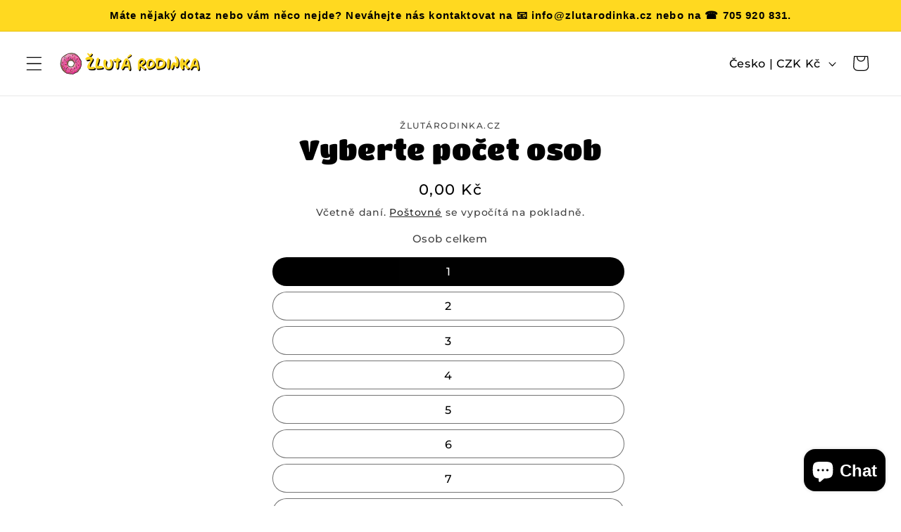

--- FILE ---
content_type: text/html; charset=utf-8
request_url: https://zlutarodinka.cz/products/option-set-387393-buttons-1
body_size: 38318
content:
<!doctype html>
<html class="js" lang="cs">
  <head>
    <meta charset="utf-8">
    <meta http-equiv="X-UA-Compatible" content="IE=edge">
    <meta name="viewport" content="width=device-width,initial-scale=1">
    <meta name="theme-color" content="">

    <!-- Google Tag Manager -->
    <script>(function(w,d,s,l,i){w[l]=w[l]||[];w[l].push({'gtm.start':
    new Date().getTime(),event:'gtm.js'});var f=d.getElementsByTagName(s)[0],
    j=d.createElement(s),dl=l!='dataLayer'?'&l='+l:'';j.async=true;j.src=
    'https://www.googletagmanager.com/gtm.js?id='+i+dl;f.parentNode.insertBefore(j,f);
    })(window,document,'script','dataLayer','GTM-M32J73NQ');</script>
    <!-- End Google Tag Manager -->

   
    
    <link rel="canonical" href="https://zlutarodinka.cz/products/option-set-387393-buttons-1"><link rel="preconnect" href="https://fonts.shopifycdn.com" crossorigin><title>
      Vyberte počet osob
 &ndash; ŽlutáRodinka.cz</title>

    

    

<meta property="og:site_name" content="ŽlutáRodinka.cz">
<meta property="og:url" content="https://zlutarodinka.cz/products/option-set-387393-buttons-1">
<meta property="og:title" content="Vyberte počet osob">
<meta property="og:type" content="product">
<meta property="og:description" content="Taky miluješ seriál Simpsonovi stejně jako my? Staň se nyní jedním z nich. Namalujeme ti portrét podle fotky ve stylu Simpsonů. Vytiskneme tě na obraz nebo plakát, který si můžeš pověsit doma nebo dát super originální dárek partnerovi nebo kamarádů. Úžas a obdiv zaručen! :)"><meta property="og:image" content="http://zlutarodinka.cz/cdn/shop/files/logo-socialni-site-zlutarodinka.cz-portret-simpsonovi-podle-fotky-1200x628px-var5.png?v=1648714703">
  <meta property="og:image:secure_url" content="https://zlutarodinka.cz/cdn/shop/files/logo-socialni-site-zlutarodinka.cz-portret-simpsonovi-podle-fotky-1200x628px-var5.png?v=1648714703">
  <meta property="og:image:width" content="1200">
  <meta property="og:image:height" content="628"><meta property="og:price:amount" content="0,00">
  <meta property="og:price:currency" content="CZK"><meta name="twitter:card" content="summary_large_image">
<meta name="twitter:title" content="Vyberte počet osob">
<meta name="twitter:description" content="Taky miluješ seriál Simpsonovi stejně jako my? Staň se nyní jedním z nich. Namalujeme ti portrét podle fotky ve stylu Simpsonů. Vytiskneme tě na obraz nebo plakát, který si můžeš pověsit doma nebo dát super originální dárek partnerovi nebo kamarádů. Úžas a obdiv zaručen! :)">


    <script src="//zlutarodinka.cz/cdn/shop/t/15/assets/constants.js?v=132983761750457495441722792172" defer="defer"></script>
    <script src="//zlutarodinka.cz/cdn/shop/t/15/assets/pubsub.js?v=158357773527763999511722792172" defer="defer"></script>
    <script src="//zlutarodinka.cz/cdn/shop/t/15/assets/global.js?v=88558128918567037191722792172" defer="defer"></script>
    <script src="//zlutarodinka.cz/cdn/shop/t/15/assets/details-disclosure.js?v=13653116266235556501722792172" defer="defer"></script>
    <script src="//zlutarodinka.cz/cdn/shop/t/15/assets/details-modal.js?v=25581673532751508451722792172" defer="defer"></script>
    <script src="//zlutarodinka.cz/cdn/shop/t/15/assets/search-form.js?v=133129549252120666541722792172" defer="defer"></script>


<script>
    document.addEventListener('DOMContentLoaded', function() {
        const popup = document.getElementById('popup');
        const overlay = document.getElementById('popup-overlay');
        const understandButton = document.getElementById('understand-button');

        // Funkce pro zavření popupu a uložení informace do localStorage
        function closeAndRemember() {
            popup.style.display = 'none';
            overlay.style.display = 'none';
            localStorage.setItem('popupShown', 'true'); // Uložit informaci, že popup byl zobrazen
        }

        // Zkontrolovat, zda popup byl již zobrazen
        const isPopupShown = localStorage.getItem('popupShown');
        if (!isPopupShown) {
            // Zobrazit popup, pokud nebyl dosud zobrazen
            setTimeout(() => {
                popup.style.display = 'block';
                overlay.style.display = 'block';
            }, 3000);
        } else {
            console.log('Popup již byl zobrazen. Nezobrazuje se znovu.');
        }

        // Zavřít popup tlačítkem "Rozumím"
        understandButton.addEventListener('click', closeAndRemember);
    });
</script>


<script>
    document.addEventListener('DOMContentLoaded', function() {
        const popup = document.getElementById('popup');
        const overlay = document.getElementById('popup-overlay');
        const understandButton = document.getElementById('understand-button');
        
        // Funkce pro zavření popupu a uložení informace do localStorage
        function closeAndRemember() {
            popup.style.display = 'none';
            overlay.style.display = 'none';
            localStorage.setItem('popupShown', 'true'); // Uložit informaci, že popup byl zobrazen
        }

        // Zobrazit popup, pokud nebyl dosud zobrazen
        if (!localStorage.getItem('popupShown')) {
            setTimeout(() => {
                popup.style.display = 'block';
                overlay.style.display = 'block';
            }, 3000);
        }

        // Zavřít popup tlačítkem "Rozumím"
        understandButton.addEventListener('click', closeAndRemember);
    });
</script>

<!-- Popup -->

<script>
    document.addEventListener('DOMContentLoaded', function() {
        const popup = document.getElementById('popup');
        const overlay = document.getElementById('popup-overlay');
        const closePopup = document.getElementById('close-popup');
        const understandButton = document.getElementById('understand-button');
        
        // Zobrazit popup po 3 sekundách
        setTimeout(() => {
            popup.style.display = 'block';
            overlay.style.display = 'block';
        }, 3000);

        // Zavřít popup tlačítkem "×"
        closePopup.addEventListener('click', () => {
            popup.style.display = 'none';
            overlay.style.display = 'none';
        });

        // Zavřít popup tlačítkem "Rozumím"
        understandButton.addEventListener('click', () => {
            popup.style.display = 'none';
            overlay.style.display = 'none';
        });
    });
</script>

<!-- Popup -->


<script>
    document.addEventListener('DOMContentLoaded', function() {
        const popup = document.getElementById('popup');
        const overlay = document.getElementById('popup-overlay');
        const closePopup = document.getElementById('close-popup');
        
        // Zobrazit popup po 3 sekundách
        setTimeout(() => {
            popup.style.display = 'block';
            overlay.style.display = 'block';
        }, 3000);

        // Zavřít popup
        closePopup.addEventListener('click', () => {
            popup.style.display = 'none';
            overlay.style.display = 'none';
        });
    });
</script>

<!-- Popup -->

<script>
    document.addEventListener('DOMContentLoaded', function() {
        const popup = document.getElementById('popup');
        const overlay = document.getElementById('popup-overlay');
        const closePopup = document.getElementById('close-popup');
        
        // Zobrazit popup po 3 sekundách
        setTimeout(() => {
            popup.style.display = 'block';
            overlay.style.display = 'block';
        }, 3000);

        // Zavřít popup
        closePopup.addEventListener('click', () => {
            popup.style.display = 'none';
            overlay.style.display = 'none';
        });
    });
</script><script src="//zlutarodinka.cz/cdn/shop/t/15/assets/animations.js?v=88693664871331136111722792172" defer="defer"></script><script>window.performance && window.performance.mark && window.performance.mark('shopify.content_for_header.start');</script><meta name="facebook-domain-verification" content="d0s32wziqb9o6nepntve9pz0g68n1i">
<meta name="google-site-verification" content="peBLoH4Yn-yBJFQYXdJff4Wp8RpXI1Yy2puBXIn3RJM">
<meta id="shopify-digital-wallet" name="shopify-digital-wallet" content="/59233042581/digital_wallets/dialog">
<meta name="shopify-checkout-api-token" content="98e77064014659c8f5990a2699bd14f6">
<link rel="alternate" hreflang="x-default" href="https://zlutarodinka.cz/products/option-set-387393-buttons-1">
<link rel="alternate" hreflang="cs" href="https://zlutarodinka.cz/products/option-set-387393-buttons-1">
<link rel="alternate" hreflang="sk-SK" href="https://zltarodinka.sk/products/option-set-387393-buttons-1">
<link rel="alternate" hreflang="pl-PL" href="https://zoltarodzina.pl/products/option-set-387393-buttons-1">
<link rel="alternate" hreflang="cs-PL" href="https://zoltarodzina.pl/cs/products/option-set-387393-buttons-1">
<link rel="alternate" type="application/json+oembed" href="https://zlutarodinka.cz/products/option-set-387393-buttons-1.oembed">
<script async="async" src="/checkouts/internal/preloads.js?locale=cs-CZ"></script>
<link rel="preconnect" href="https://shop.app" crossorigin="anonymous">
<script async="async" src="https://shop.app/checkouts/internal/preloads.js?locale=cs-CZ&shop_id=59233042581" crossorigin="anonymous"></script>
<script id="apple-pay-shop-capabilities" type="application/json">{"shopId":59233042581,"countryCode":"CZ","currencyCode":"CZK","merchantCapabilities":["supports3DS"],"merchantId":"gid:\/\/shopify\/Shop\/59233042581","merchantName":"ŽlutáRodinka.cz","requiredBillingContactFields":["postalAddress","email","phone"],"requiredShippingContactFields":["postalAddress","email","phone"],"shippingType":"shipping","supportedNetworks":["visa","maestro","masterCard"],"total":{"type":"pending","label":"ŽlutáRodinka.cz","amount":"1.00"},"shopifyPaymentsEnabled":true,"supportsSubscriptions":true}</script>
<script id="shopify-features" type="application/json">{"accessToken":"98e77064014659c8f5990a2699bd14f6","betas":["rich-media-storefront-analytics"],"domain":"zlutarodinka.cz","predictiveSearch":true,"shopId":59233042581,"locale":"cs"}</script>
<script>var Shopify = Shopify || {};
Shopify.shop = "yellow123456123.myshopify.com";
Shopify.locale = "cs";
Shopify.currency = {"active":"CZK","rate":"1.0"};
Shopify.country = "CZ";
Shopify.theme = {"name":"Copy of Dawn Theme - 01.08.24","id":171047092573,"schema_name":"Dawn","schema_version":"15.0.2","theme_store_id":887,"role":"main"};
Shopify.theme.handle = "null";
Shopify.theme.style = {"id":null,"handle":null};
Shopify.cdnHost = "zlutarodinka.cz/cdn";
Shopify.routes = Shopify.routes || {};
Shopify.routes.root = "/";</script>
<script type="module">!function(o){(o.Shopify=o.Shopify||{}).modules=!0}(window);</script>
<script>!function(o){function n(){var o=[];function n(){o.push(Array.prototype.slice.apply(arguments))}return n.q=o,n}var t=o.Shopify=o.Shopify||{};t.loadFeatures=n(),t.autoloadFeatures=n()}(window);</script>
<script>
  window.ShopifyPay = window.ShopifyPay || {};
  window.ShopifyPay.apiHost = "shop.app\/pay";
  window.ShopifyPay.redirectState = null;
</script>
<script id="shop-js-analytics" type="application/json">{"pageType":"product"}</script>
<script defer="defer" async type="module" src="//zlutarodinka.cz/cdn/shopifycloud/shop-js/modules/v2/client.init-shop-cart-sync_Dzy5f-3J.cs.esm.js"></script>
<script defer="defer" async type="module" src="//zlutarodinka.cz/cdn/shopifycloud/shop-js/modules/v2/chunk.common_yrEPTT34.esm.js"></script>
<script type="module">
  await import("//zlutarodinka.cz/cdn/shopifycloud/shop-js/modules/v2/client.init-shop-cart-sync_Dzy5f-3J.cs.esm.js");
await import("//zlutarodinka.cz/cdn/shopifycloud/shop-js/modules/v2/chunk.common_yrEPTT34.esm.js");

  window.Shopify.SignInWithShop?.initShopCartSync?.({"fedCMEnabled":true,"windoidEnabled":true});

</script>
<script>
  window.Shopify = window.Shopify || {};
  if (!window.Shopify.featureAssets) window.Shopify.featureAssets = {};
  window.Shopify.featureAssets['shop-js'] = {"shop-cart-sync":["modules/v2/client.shop-cart-sync_npSuNnEX.cs.esm.js","modules/v2/chunk.common_yrEPTT34.esm.js"],"init-fed-cm":["modules/v2/client.init-fed-cm_CZN_faYj.cs.esm.js","modules/v2/chunk.common_yrEPTT34.esm.js"],"shop-button":["modules/v2/client.shop-button_63oDQcpq.cs.esm.js","modules/v2/chunk.common_yrEPTT34.esm.js"],"shop-cash-offers":["modules/v2/client.shop-cash-offers_C8AZPvrN.cs.esm.js","modules/v2/chunk.common_yrEPTT34.esm.js","modules/v2/chunk.modal_BkEEbock.esm.js"],"init-windoid":["modules/v2/client.init-windoid_BTlpXKj4.cs.esm.js","modules/v2/chunk.common_yrEPTT34.esm.js"],"shop-toast-manager":["modules/v2/client.shop-toast-manager_CwV9jpRz.cs.esm.js","modules/v2/chunk.common_yrEPTT34.esm.js"],"init-shop-email-lookup-coordinator":["modules/v2/client.init-shop-email-lookup-coordinator_DekoDe8W.cs.esm.js","modules/v2/chunk.common_yrEPTT34.esm.js"],"init-shop-cart-sync":["modules/v2/client.init-shop-cart-sync_Dzy5f-3J.cs.esm.js","modules/v2/chunk.common_yrEPTT34.esm.js"],"avatar":["modules/v2/client.avatar_BTnouDA3.cs.esm.js"],"pay-button":["modules/v2/client.pay-button_DWws6m5D.cs.esm.js","modules/v2/chunk.common_yrEPTT34.esm.js"],"init-customer-accounts":["modules/v2/client.init-customer-accounts_A4Nmcm2K.cs.esm.js","modules/v2/client.shop-login-button_CXcrjPkI.cs.esm.js","modules/v2/chunk.common_yrEPTT34.esm.js","modules/v2/chunk.modal_BkEEbock.esm.js"],"init-shop-for-new-customer-accounts":["modules/v2/client.init-shop-for-new-customer-accounts_Dy_cqexw.cs.esm.js","modules/v2/client.shop-login-button_CXcrjPkI.cs.esm.js","modules/v2/chunk.common_yrEPTT34.esm.js","modules/v2/chunk.modal_BkEEbock.esm.js"],"shop-login-button":["modules/v2/client.shop-login-button_CXcrjPkI.cs.esm.js","modules/v2/chunk.common_yrEPTT34.esm.js","modules/v2/chunk.modal_BkEEbock.esm.js"],"init-customer-accounts-sign-up":["modules/v2/client.init-customer-accounts-sign-up_DUWPMTgB.cs.esm.js","modules/v2/client.shop-login-button_CXcrjPkI.cs.esm.js","modules/v2/chunk.common_yrEPTT34.esm.js","modules/v2/chunk.modal_BkEEbock.esm.js"],"shop-follow-button":["modules/v2/client.shop-follow-button_j0AAuHIh.cs.esm.js","modules/v2/chunk.common_yrEPTT34.esm.js","modules/v2/chunk.modal_BkEEbock.esm.js"],"checkout-modal":["modules/v2/client.checkout-modal_DXsj_Ef6.cs.esm.js","modules/v2/chunk.common_yrEPTT34.esm.js","modules/v2/chunk.modal_BkEEbock.esm.js"],"lead-capture":["modules/v2/client.lead-capture_DiS6es0_.cs.esm.js","modules/v2/chunk.common_yrEPTT34.esm.js","modules/v2/chunk.modal_BkEEbock.esm.js"],"shop-login":["modules/v2/client.shop-login_DVahsQnm.cs.esm.js","modules/v2/chunk.common_yrEPTT34.esm.js","modules/v2/chunk.modal_BkEEbock.esm.js"],"payment-terms":["modules/v2/client.payment-terms_DOda7-g2.cs.esm.js","modules/v2/chunk.common_yrEPTT34.esm.js","modules/v2/chunk.modal_BkEEbock.esm.js"]};
</script>
<script>(function() {
  var isLoaded = false;
  function asyncLoad() {
    if (isLoaded) return;
    isLoaded = true;
    var urls = ["https:\/\/gdprcdn.b-cdn.net\/js\/gdpr_cookie_consent.min.js?shop=yellow123456123.myshopify.com","https:\/\/cdn.nfcube.com\/instafeed-e046b9381accad4eee440257d6fb5447.js?shop=yellow123456123.myshopify.com","https:\/\/static.klaviyo.com\/onsite\/js\/Yxk6bB\/klaviyo.js?company_id=Yxk6bB\u0026shop=yellow123456123.myshopify.com"];
    for (var i = 0; i < urls.length; i++) {
      var s = document.createElement('script');
      s.type = 'text/javascript';
      s.async = true;
      s.src = urls[i];
      var x = document.getElementsByTagName('script')[0];
      x.parentNode.insertBefore(s, x);
    }
  };
  if(window.attachEvent) {
    window.attachEvent('onload', asyncLoad);
  } else {
    window.addEventListener('load', asyncLoad, false);
  }
})();</script>
<script id="__st">var __st={"a":59233042581,"offset":3600,"reqid":"340410b2-fe0c-4fdb-ae26-d86defb64a27-1768834952","pageurl":"zlutarodinka.cz\/products\/option-set-387393-buttons-1","u":"27831879c664","p":"product","rtyp":"product","rid":8708290150749};</script>
<script>window.ShopifyPaypalV4VisibilityTracking = true;</script>
<script id="captcha-bootstrap">!function(){'use strict';const t='contact',e='account',n='new_comment',o=[[t,t],['blogs',n],['comments',n],[t,'customer']],c=[[e,'customer_login'],[e,'guest_login'],[e,'recover_customer_password'],[e,'create_customer']],r=t=>t.map((([t,e])=>`form[action*='/${t}']:not([data-nocaptcha='true']) input[name='form_type'][value='${e}']`)).join(','),a=t=>()=>t?[...document.querySelectorAll(t)].map((t=>t.form)):[];function s(){const t=[...o],e=r(t);return a(e)}const i='password',u='form_key',d=['recaptcha-v3-token','g-recaptcha-response','h-captcha-response',i],f=()=>{try{return window.sessionStorage}catch{return}},m='__shopify_v',_=t=>t.elements[u];function p(t,e,n=!1){try{const o=window.sessionStorage,c=JSON.parse(o.getItem(e)),{data:r}=function(t){const{data:e,action:n}=t;return t[m]||n?{data:e,action:n}:{data:t,action:n}}(c);for(const[e,n]of Object.entries(r))t.elements[e]&&(t.elements[e].value=n);n&&o.removeItem(e)}catch(o){console.error('form repopulation failed',{error:o})}}const l='form_type',E='cptcha';function T(t){t.dataset[E]=!0}const w=window,h=w.document,L='Shopify',v='ce_forms',y='captcha';let A=!1;((t,e)=>{const n=(g='f06e6c50-85a8-45c8-87d0-21a2b65856fe',I='https://cdn.shopify.com/shopifycloud/storefront-forms-hcaptcha/ce_storefront_forms_captcha_hcaptcha.v1.5.2.iife.js',D={infoText:'Chráněno technologií hCaptcha',privacyText:'Ochrana osobních údajů',termsText:'Podmínky'},(t,e,n)=>{const o=w[L][v],c=o.bindForm;if(c)return c(t,g,e,D).then(n);var r;o.q.push([[t,g,e,D],n]),r=I,A||(h.body.append(Object.assign(h.createElement('script'),{id:'captcha-provider',async:!0,src:r})),A=!0)});var g,I,D;w[L]=w[L]||{},w[L][v]=w[L][v]||{},w[L][v].q=[],w[L][y]=w[L][y]||{},w[L][y].protect=function(t,e){n(t,void 0,e),T(t)},Object.freeze(w[L][y]),function(t,e,n,w,h,L){const[v,y,A,g]=function(t,e,n){const i=e?o:[],u=t?c:[],d=[...i,...u],f=r(d),m=r(i),_=r(d.filter((([t,e])=>n.includes(e))));return[a(f),a(m),a(_),s()]}(w,h,L),I=t=>{const e=t.target;return e instanceof HTMLFormElement?e:e&&e.form},D=t=>v().includes(t);t.addEventListener('submit',(t=>{const e=I(t);if(!e)return;const n=D(e)&&!e.dataset.hcaptchaBound&&!e.dataset.recaptchaBound,o=_(e),c=g().includes(e)&&(!o||!o.value);(n||c)&&t.preventDefault(),c&&!n&&(function(t){try{if(!f())return;!function(t){const e=f();if(!e)return;const n=_(t);if(!n)return;const o=n.value;o&&e.removeItem(o)}(t);const e=Array.from(Array(32),(()=>Math.random().toString(36)[2])).join('');!function(t,e){_(t)||t.append(Object.assign(document.createElement('input'),{type:'hidden',name:u})),t.elements[u].value=e}(t,e),function(t,e){const n=f();if(!n)return;const o=[...t.querySelectorAll(`input[type='${i}']`)].map((({name:t})=>t)),c=[...d,...o],r={};for(const[a,s]of new FormData(t).entries())c.includes(a)||(r[a]=s);n.setItem(e,JSON.stringify({[m]:1,action:t.action,data:r}))}(t,e)}catch(e){console.error('failed to persist form',e)}}(e),e.submit())}));const S=(t,e)=>{t&&!t.dataset[E]&&(n(t,e.some((e=>e===t))),T(t))};for(const o of['focusin','change'])t.addEventListener(o,(t=>{const e=I(t);D(e)&&S(e,y())}));const B=e.get('form_key'),M=e.get(l),P=B&&M;t.addEventListener('DOMContentLoaded',(()=>{const t=y();if(P)for(const e of t)e.elements[l].value===M&&p(e,B);[...new Set([...A(),...v().filter((t=>'true'===t.dataset.shopifyCaptcha))])].forEach((e=>S(e,t)))}))}(h,new URLSearchParams(w.location.search),n,t,e,['guest_login'])})(!0,!0)}();</script>
<script integrity="sha256-4kQ18oKyAcykRKYeNunJcIwy7WH5gtpwJnB7kiuLZ1E=" data-source-attribution="shopify.loadfeatures" defer="defer" src="//zlutarodinka.cz/cdn/shopifycloud/storefront/assets/storefront/load_feature-a0a9edcb.js" crossorigin="anonymous"></script>
<script crossorigin="anonymous" defer="defer" src="//zlutarodinka.cz/cdn/shopifycloud/storefront/assets/shopify_pay/storefront-65b4c6d7.js?v=20250812"></script>
<script data-source-attribution="shopify.dynamic_checkout.dynamic.init">var Shopify=Shopify||{};Shopify.PaymentButton=Shopify.PaymentButton||{isStorefrontPortableWallets:!0,init:function(){window.Shopify.PaymentButton.init=function(){};var t=document.createElement("script");t.src="https://zlutarodinka.cz/cdn/shopifycloud/portable-wallets/latest/portable-wallets.cs.js",t.type="module",document.head.appendChild(t)}};
</script>
<script data-source-attribution="shopify.dynamic_checkout.buyer_consent">
  function portableWalletsHideBuyerConsent(e){var t=document.getElementById("shopify-buyer-consent"),n=document.getElementById("shopify-subscription-policy-button");t&&n&&(t.classList.add("hidden"),t.setAttribute("aria-hidden","true"),n.removeEventListener("click",e))}function portableWalletsShowBuyerConsent(e){var t=document.getElementById("shopify-buyer-consent"),n=document.getElementById("shopify-subscription-policy-button");t&&n&&(t.classList.remove("hidden"),t.removeAttribute("aria-hidden"),n.addEventListener("click",e))}window.Shopify?.PaymentButton&&(window.Shopify.PaymentButton.hideBuyerConsent=portableWalletsHideBuyerConsent,window.Shopify.PaymentButton.showBuyerConsent=portableWalletsShowBuyerConsent);
</script>
<script data-source-attribution="shopify.dynamic_checkout.cart.bootstrap">document.addEventListener("DOMContentLoaded",(function(){function t(){return document.querySelector("shopify-accelerated-checkout-cart, shopify-accelerated-checkout")}if(t())Shopify.PaymentButton.init();else{new MutationObserver((function(e,n){t()&&(Shopify.PaymentButton.init(),n.disconnect())})).observe(document.body,{childList:!0,subtree:!0})}}));
</script>
<script id='scb4127' type='text/javascript' async='' src='https://zlutarodinka.cz/cdn/shopifycloud/privacy-banner/storefront-banner.js'></script><link id="shopify-accelerated-checkout-styles" rel="stylesheet" media="screen" href="https://zlutarodinka.cz/cdn/shopifycloud/portable-wallets/latest/accelerated-checkout-backwards-compat.css" crossorigin="anonymous">
<style id="shopify-accelerated-checkout-cart">
        #shopify-buyer-consent {
  margin-top: 1em;
  display: inline-block;
  width: 100%;
}

#shopify-buyer-consent.hidden {
  display: none;
}

#shopify-subscription-policy-button {
  background: none;
  border: none;
  padding: 0;
  text-decoration: underline;
  font-size: inherit;
  cursor: pointer;
}

#shopify-subscription-policy-button::before {
  box-shadow: none;
}

      </style>
<script id="sections-script" data-sections="header" defer="defer" src="//zlutarodinka.cz/cdn/shop/t/15/compiled_assets/scripts.js?v=4023"></script>
<script>window.performance && window.performance.mark && window.performance.mark('shopify.content_for_header.end');</script>


    <style data-shopify>
      @font-face {
  font-family: Montserrat;
  font-weight: 500;
  font-style: normal;
  font-display: swap;
  src: url("//zlutarodinka.cz/cdn/fonts/montserrat/montserrat_n5.07ef3781d9c78c8b93c98419da7ad4fbeebb6635.woff2") format("woff2"),
       url("//zlutarodinka.cz/cdn/fonts/montserrat/montserrat_n5.adf9b4bd8b0e4f55a0b203cdd84512667e0d5e4d.woff") format("woff");
}

      @font-face {
  font-family: Montserrat;
  font-weight: 700;
  font-style: normal;
  font-display: swap;
  src: url("//zlutarodinka.cz/cdn/fonts/montserrat/montserrat_n7.3c434e22befd5c18a6b4afadb1e3d77c128c7939.woff2") format("woff2"),
       url("//zlutarodinka.cz/cdn/fonts/montserrat/montserrat_n7.5d9fa6e2cae713c8fb539a9876489d86207fe957.woff") format("woff");
}

      @font-face {
  font-family: Montserrat;
  font-weight: 500;
  font-style: italic;
  font-display: swap;
  src: url("//zlutarodinka.cz/cdn/fonts/montserrat/montserrat_i5.d3a783eb0cc26f2fda1e99d1dfec3ebaea1dc164.woff2") format("woff2"),
       url("//zlutarodinka.cz/cdn/fonts/montserrat/montserrat_i5.76d414ea3d56bb79ef992a9c62dce2e9063bc062.woff") format("woff");
}

      @font-face {
  font-family: Montserrat;
  font-weight: 700;
  font-style: italic;
  font-display: swap;
  src: url("//zlutarodinka.cz/cdn/fonts/montserrat/montserrat_i7.a0d4a463df4f146567d871890ffb3c80408e7732.woff2") format("woff2"),
       url("//zlutarodinka.cz/cdn/fonts/montserrat/montserrat_i7.f6ec9f2a0681acc6f8152c40921d2a4d2e1a2c78.woff") format("woff");
}

      @font-face {
  font-family: "Titan One";
  font-weight: 400;
  font-style: normal;
  font-display: swap;
  src: url("//zlutarodinka.cz/cdn/fonts/titan_one/titanone_n4.2e4a6fa0d05c961cb1d716f9bf49bdc81603bb0a.woff2") format("woff2"),
       url("//zlutarodinka.cz/cdn/fonts/titan_one/titanone_n4.7750ae16c1495061aa9b9d77aa290f2636c60c97.woff") format("woff");
}


      
        :root,
        .color-scheme-1 {
          --color-background: 255,255,255;
        
          --gradient-background: #ffffff;
        

        

        --color-foreground: 0,0,0;
        --color-background-contrast: 191,191,191;
        --color-shadow: 0,0,0;
        --color-button: 255,217,32;
        --color-button-text: 0,0,0;
        --color-secondary-button: 255,255,255;
        --color-secondary-button-text: 0,0,0;
        --color-link: 0,0,0;
        --color-badge-foreground: 0,0,0;
        --color-badge-background: 255,255,255;
        --color-badge-border: 0,0,0;
        --payment-terms-background-color: rgb(255 255 255);
      }
      
        
        .color-scheme-2 {
          --color-background: 243,243,243;
        
          --gradient-background: #f3f3f3;
        

        

        --color-foreground: 0,0,0;
        --color-background-contrast: 179,179,179;
        --color-shadow: 0,0,0;
        --color-button: 0,0,0;
        --color-button-text: 243,243,243;
        --color-secondary-button: 243,243,243;
        --color-secondary-button-text: 0,0,0;
        --color-link: 0,0,0;
        --color-badge-foreground: 0,0,0;
        --color-badge-background: 243,243,243;
        --color-badge-border: 0,0,0;
        --payment-terms-background-color: rgb(243 243 243);
      }
      
        
        .color-scheme-3 {
          --color-background: 255,217,32;
        
          --gradient-background: #ffd920;
        

        

        --color-foreground: 0,0,0;
        --color-background-contrast: 160,132,0;
        --color-shadow: 0,0,0;
        --color-button: 255,255,255;
        --color-button-text: 0,0,0;
        --color-secondary-button: 255,217,32;
        --color-secondary-button-text: 255,255,255;
        --color-link: 255,255,255;
        --color-badge-foreground: 0,0,0;
        --color-badge-background: 255,217,32;
        --color-badge-border: 0,0,0;
        --payment-terms-background-color: rgb(255 217 32);
      }
      
        
        .color-scheme-4 {
          --color-background: 0,0,0;
        
          --gradient-background: #000000;
        

        

        --color-foreground: 255,255,255;
        --color-background-contrast: 128,128,128;
        --color-shadow: 0,0,0;
        --color-button: 255,255,255;
        --color-button-text: 0,0,0;
        --color-secondary-button: 0,0,0;
        --color-secondary-button-text: 255,255,255;
        --color-link: 255,255,255;
        --color-badge-foreground: 255,255,255;
        --color-badge-background: 0,0,0;
        --color-badge-border: 255,255,255;
        --payment-terms-background-color: rgb(0 0 0);
      }
      
        
        .color-scheme-5 {
          --color-background: 255,255,255;
        
          --gradient-background: #ffffff;
        

        

        --color-foreground: 255,217,32;
        --color-background-contrast: 191,191,191;
        --color-shadow: 255,217,32;
        --color-button: 255,217,32;
        --color-button-text: 255,217,32;
        --color-secondary-button: 255,255,255;
        --color-secondary-button-text: 0,0,0;
        --color-link: 0,0,0;
        --color-badge-foreground: 255,217,32;
        --color-badge-background: 255,255,255;
        --color-badge-border: 255,217,32;
        --payment-terms-background-color: rgb(255 255 255);
      }
      

      body, .color-scheme-1, .color-scheme-2, .color-scheme-3, .color-scheme-4, .color-scheme-5 {
        color: rgba(var(--color-foreground), 0.75);
        background-color: rgb(var(--color-background));
      }

      :root {
        --font-body-family: Montserrat, sans-serif;
        --font-body-style: normal;
        --font-body-weight: 500;
        --font-body-weight-bold: 800;

        --font-heading-family: "Titan One", sans-serif;
        --font-heading-style: normal;
        --font-heading-weight: 400;

        --font-body-scale: 1.15;
        --font-heading-scale: 0.8695652173913043;

        --media-padding: px;
        --media-border-opacity: 0.05;
        --media-border-width: 1px;
        --media-radius: 0px;
        --media-shadow-opacity: 0.0;
        --media-shadow-horizontal-offset: 0px;
        --media-shadow-vertical-offset: 4px;
        --media-shadow-blur-radius: 5px;
        --media-shadow-visible: 0;

        --page-width: 120rem;
        --page-width-margin: 0rem;

        --product-card-image-padding: 0.0rem;
        --product-card-corner-radius: 4.0rem;
        --product-card-text-alignment: left;
        --product-card-border-width: 0.0rem;
        --product-card-border-opacity: 0.1;
        --product-card-shadow-opacity: 0.0;
        --product-card-shadow-visible: 0;
        --product-card-shadow-horizontal-offset: 0.0rem;
        --product-card-shadow-vertical-offset: 0.4rem;
        --product-card-shadow-blur-radius: 0.5rem;

        --collection-card-image-padding: 0.0rem;
        --collection-card-corner-radius: 0.0rem;
        --collection-card-text-alignment: left;
        --collection-card-border-width: 0.0rem;
        --collection-card-border-opacity: 0.1;
        --collection-card-shadow-opacity: 0.0;
        --collection-card-shadow-visible: 0;
        --collection-card-shadow-horizontal-offset: 0.0rem;
        --collection-card-shadow-vertical-offset: 0.4rem;
        --collection-card-shadow-blur-radius: 0.5rem;

        --blog-card-image-padding: 0.0rem;
        --blog-card-corner-radius: 0.0rem;
        --blog-card-text-alignment: left;
        --blog-card-border-width: 0.0rem;
        --blog-card-border-opacity: 0.1;
        --blog-card-shadow-opacity: 0.0;
        --blog-card-shadow-visible: 0;
        --blog-card-shadow-horizontal-offset: 0.0rem;
        --blog-card-shadow-vertical-offset: 0.4rem;
        --blog-card-shadow-blur-radius: 0.5rem;

        --badge-corner-radius: 4.0rem;

        --popup-border-width: 1px;
        --popup-border-opacity: 0.1;
        --popup-corner-radius: 40px;
        --popup-shadow-opacity: 0.05;
        --popup-shadow-horizontal-offset: 0px;
        --popup-shadow-vertical-offset: 4px;
        --popup-shadow-blur-radius: 5px;

        --drawer-border-width: 1px;
        --drawer-border-opacity: 0.1;
        --drawer-shadow-opacity: 0.0;
        --drawer-shadow-horizontal-offset: 0px;
        --drawer-shadow-vertical-offset: 4px;
        --drawer-shadow-blur-radius: 5px;

        --spacing-sections-desktop: 0px;
        --spacing-sections-mobile: 0px;

        --grid-desktop-vertical-spacing: 8px;
        --grid-desktop-horizontal-spacing: 8px;
        --grid-mobile-vertical-spacing: 4px;
        --grid-mobile-horizontal-spacing: 4px;

        --text-boxes-border-opacity: 0.1;
        --text-boxes-border-width: 0px;
        --text-boxes-radius: 0px;
        --text-boxes-shadow-opacity: 0.0;
        --text-boxes-shadow-visible: 0;
        --text-boxes-shadow-horizontal-offset: 0px;
        --text-boxes-shadow-vertical-offset: 4px;
        --text-boxes-shadow-blur-radius: 5px;

        --buttons-radius: 40px;
        --buttons-radius-outset: 41px;
        --buttons-border-width: 1px;
        --buttons-border-opacity: 1.0;
        --buttons-shadow-opacity: 0.35;
        --buttons-shadow-visible: 1;
        --buttons-shadow-horizontal-offset: 0px;
        --buttons-shadow-vertical-offset: 4px;
        --buttons-shadow-blur-radius: 5px;
        --buttons-border-offset: 0.3px;

        --inputs-radius: 0px;
        --inputs-border-width: 1px;
        --inputs-border-opacity: 0.55;
        --inputs-shadow-opacity: 0.0;
        --inputs-shadow-horizontal-offset: 0px;
        --inputs-margin-offset: 0px;
        --inputs-shadow-vertical-offset: 4px;
        --inputs-shadow-blur-radius: 5px;
        --inputs-radius-outset: 0px;

        --variant-pills-radius: 40px;
        --variant-pills-border-width: 1px;
        --variant-pills-border-opacity: 0.55;
        --variant-pills-shadow-opacity: 0.0;
        --variant-pills-shadow-horizontal-offset: 0px;
        --variant-pills-shadow-vertical-offset: 4px;
        --variant-pills-shadow-blur-radius: 5px;
      }

      *,
      *::before,
      *::after {
        box-sizing: inherit;
      }

      html {
        box-sizing: border-box;
        font-size: calc(var(--font-body-scale) * 62.5%);
        height: 100%;
      }

      body {
        display: grid;
        grid-template-rows: auto auto 1fr auto;
        grid-template-columns: 100%;
        min-height: 100%;
        margin: 0;
        font-size: 1.5rem;
        letter-spacing: 0.06rem;
        line-height: calc(1 + 0.8 / var(--font-body-scale));
        font-family: var(--font-body-family);
        font-style: var(--font-body-style);
        font-weight: var(--font-body-weight);
      }

      @media screen and (min-width: 750px) {
        body {
          font-size: 1.6rem;
        }
      }
    </style>

    <link href="//zlutarodinka.cz/cdn/shop/t/15/assets/base.css?v=144968985024194912401722792172" rel="stylesheet" type="text/css" media="all" />
    <link rel="stylesheet" href="//zlutarodinka.cz/cdn/shop/t/15/assets/component-cart-items.css?v=127384614032664249911722792172" media="print" onload="this.media='all'">
      <link rel="preload" as="font" href="//zlutarodinka.cz/cdn/fonts/montserrat/montserrat_n5.07ef3781d9c78c8b93c98419da7ad4fbeebb6635.woff2" type="font/woff2" crossorigin>
      

      <link rel="preload" as="font" href="//zlutarodinka.cz/cdn/fonts/titan_one/titanone_n4.2e4a6fa0d05c961cb1d716f9bf49bdc81603bb0a.woff2" type="font/woff2" crossorigin>
      
<link href="//zlutarodinka.cz/cdn/shop/t/15/assets/component-localization-form.css?v=120620094879297847921722792172" rel="stylesheet" type="text/css" media="all" />
      <script src="//zlutarodinka.cz/cdn/shop/t/15/assets/localization-form.js?v=144176611646395275351722792172" defer="defer"></script><script>
      if (Shopify.designMode) {
        document.documentElement.classList.add('shopify-design-mode');
      }
    </script>
  


    
    <script>
  const options = {"000000000044152":{"id":44152,"fields":[{"id":693376,"type":"OptionGroup","label":"2. Zvolte pozadí","display_type":"accordion","saved_option":false,"group_options":[{"id":219701,"type":"RadioImage","label":"Zvolte pozadí","options":[{"name":"Dům","image":"users\/18575\/files\/66af52ea5b4b0.webp"},{"name":"Gauč","image":"users\/18575\/files\/66af530e72e4d.webp"},{"name":"Bar U Vočka","image":"users\/18575\/files\/66af5307bb43c.webp"},{"name":"Vlastní pozadí","image":"users\/18575\/files\/66af5302db5a2.webp","variant":{"id":"41511330283669","price":"699.00","title":"Default Title","product_id":"7230832902293","product_title":"Vlastní pozadí","product_handle":"vlastni-pozadi"}},{"name":"Klikněte pro další pozadí","image":"users\/18575\/files\/66af57fad8828.webp"}],"required":true,"preselect":"Dům","saved_option":false,"charge_enabled":true,"saved_option_id":null,"tooltip_as_image":true,"advanced_settings":{"one_time_charge":true,"quantity_selector_range":{"max":null,"min":1},"quantity_selector_enabled":false},"help_text_enabled":false,"help_text_display_type":"below_option"},{"id":408660,"type":"RadioImage","label":"Další pozadí","title":"Další pozadí","options":[{"name":"Příroda","image":"users\/18575\/files\/66af5479576a4.webp"},{"name":"Louka","image":"users\/18575\/files\/66af547254374.webp","variant":{"id":"43309362741397","price":"149.00","title":"Default Title","product_id":"7856342368405","product_title":"Speciální pozadí Tomáš","product_handle":"specialni-pozadi-tomas"}},{"name":"Vodopád","image":"users\/18575\/files\/66af546ac13b3.webp","variant":{"id":"43309362741397","price":"149.00","title":"Default Title","product_id":"7856342368405","product_title":"Speciální pozadí Tomáš","product_handle":"specialni-pozadi-tomas"}},{"name":"Voda","image":"users\/18575\/files\/66af5464710d5.webp","variant":{"id":"43309362741397","price":"149.00","title":"Default Title","product_id":"7856342368405","product_title":"Speciální pozadí Tomáš","product_handle":"specialni-pozadi-tomas"}},{"name":"Farma","image":"users\/18575\/files\/66af545e9a7aa.webp","variant":{"id":"43309362741397","price":"149.00","title":"Default Title","product_id":"7856342368405","product_title":"Speciální pozadí Tomáš","product_handle":"specialni-pozadi-tomas"}},{"name":"Město 2","image":"users\/18575\/files\/66af545a904b9.webp","variant":{"id":"43309362741397","price":"149.00","title":"Default Title","product_id":"7856342368405","product_title":"Speciální pozadí Tomáš","product_handle":"specialni-pozadi-tomas"}},{"name":"Srdce na výšku","image":"users\/18575\/files\/66af5452d6543.webp"},{"name":"Pláž","image":"users\/18575\/files\/66af5457697b9.webp"},{"name":"Svatba na výšku","image":"users\/18575\/files\/66af544fd4b9b.webp","variant":{"id":"43309362741397","price":"149.00","title":"Default Title","product_id":"7856342368405","product_title":"Speciální pozadí Tomáš","product_handle":"specialni-pozadi-tomas"}},{"name":"Práce","image":"users\/18575\/files\/66af544c14e4d.webp","variant":{"id":"43309362741397","price":"149.00","title":"Default Title","product_id":"7856342368405","product_title":"Speciální pozadí Tomáš","product_handle":"specialni-pozadi-tomas"}},{"name":"Praha na Výšku","image":"users\/18575\/files\/66af54465977d.webp"},{"name":"Rudolfinum","image":"users\/18575\/files\/66af5441e6ce6.webp","variant":{"id":"43309362741397","price":"149.00","title":"Default Title","product_id":"7856342368405","product_title":"Speciální pozadí Tomáš","product_handle":"specialni-pozadi-tomas"}},{"name":"Anglie","image":"users\/18575\/files\/66af543ca1f02.webp"},{"name":"Nebe na Výšku","image":"users\/18575\/files\/66af54394cf85.webp"},{"name":"Gauč 2","image":"users\/18575\/files\/66af5432bb248.webp","variant":{"id":"43309362741397","price":"149.00","title":"Default Title","product_id":"7856342368405","product_title":"Speciální pozadí Tomáš","product_handle":"specialni-pozadi-tomas"}},{"name":"Dům 2","image":"users\/18575\/files\/66af542f02541.webp","variant":{"id":"43309362741397","price":"149.00","title":"Default Title","product_id":"7856342368405","product_title":"Speciální pozadí Tomáš","product_handle":"specialni-pozadi-tomas"}},{"name":"Bar 2","image":"users\/18575\/files\/66af547ca67e0.webp"},{"name":"Bez pozadí","image":"users\/18575\/files\/66af542bd6364.webp"}],"required":true,"preselect":"Příroda","dependency":{"value":null,"source":null,"operator":null,"match_type":"all","match_values":[{"value":"Klikněte pro další pozadí","element":"Zvolte pozadí","operator":"equal"}]},"saved_option":false,"charge_enabled":true,"saved_option_id":null,"tooltip_as_image":true,"advanced_settings":{"one_time_charge":true,"quantity_selector_range":{"max":null,"min":1},"quantity_selector_enabled":false},"help_text_enabled":false,"help_text_display_type":"below_option"}],"default_status":"expand","saved_option_id":null,"advanced_settings":[],"help_text_enabled":false,"help_text_display_type":"below_option"},{"id":340310,"type":"FileUpload","label":"3. Nahrajte fotky. Mohou být i samostatně, nebo zaslané e-mailem.","title":"3. Nahrajte fotky. Mohou být i samostatně, nebo zaslané e-mailem.","multiple":true,"required":false,"max_files":"10","hide_title":false,"saved_option":false,"saved_option_id":null,"advanced_settings":[],"help_text_enabled":false,"allowed_extensions":["jpg","png","bmp","heic","jpeg"],"file_upload_action":"Vybrat soubor","help_text_display_type":"below_option","file_upload_action_hint":"Formát: .jpg, .png"},{"id":628473,"type":"OptionGroup","label":"Text v obrázku - Věnování (zdarma)","display_type":"accordion","saved_option":false,"group_options":[{"id":49483,"type":"Text","label":"Zadejte pouze text v přesném znění, který chcete mít v obrázku.","title":"Zadejte pouze text v přesném znění, který chcete mít v obrázku.","required":false,"help_text":"Poznámky ke kresbě napište do pole níže","max_length":100,"placeholder":"např.: \"Krásné 30 narozeniny\"","saved_option":false,"charge_enabled":false,"one_time_charge":false,"saved_option_id":null,"advanced_settings":{"input_type":"default","text_transform":"none"},"help_text_enabled":true,"help_text_display_type":"below_option","price_per_letter_config":{"letter_charge_price":1,"charge_space_enabled":false,"show_total_charge_price":true,"price_per_letter_enabled":false,"show_letter_charge_price":true}}],"default_status":"collapsed","saved_option_id":null,"advanced_settings":[],"help_text_enabled":false,"help_text_display_type":"below_option"},{"id":881424,"type":"Textarea","label":"Poznámka","lines":"5","title":"Poznámka","required":false,"help_text":"Do poznámky napište podle jaké fotky máme ideálně kreslit a popište např. pozice v objetí, pejsek vedle ženy, manžel černé triku a plechovku Duff do ruky, příp. odhad výšky nebo oblečení pokud to z fotek není jasné atp. VŽDY ZASÍLÁME NÁHLED OBRÁZKU. (úpravy jsou možné).","max_length":"500","saved_option":false,"one_time_charge":false,"saved_option_id":null,"advanced_settings":{"input_type":"default","text_transform":"none"},"help_text_enabled":true,"help_text_display_type":"below_option"},{"id":174695,"type":"OptionGroup","label":"4. Vyberte jak chcete portrét doručit","display_type":"accordion","saved_option":false,"group_options":[{"id":989844,"type":"Dropdown","label":"Tisk na Plátno (obraz na rámu)","title":"Tisk na Plátno (obraz na rámu)","options":[{"name":"140x105 cm + 2 490 Kč","addon_rule":{"type":"variant","variant":{"id":"43288698224789","price":"1990.00","title":"Default Title","product_id":"7850337927317","product_title":"140x105 cm (4:3)","product_handle":"140x105-cm"}},"enable_option":true},{"name":"⭐120x90 cm + 1 990 Kč","addon_rule":{"type":"variant","variant":{"id":"43288703172757","price":"1590.00","title":"Default Title","product_id":"7850338517141","product_title":"120x90 cm (4:3)","product_handle":"120x90-cm"}},"enable_option":true},{"name":"105x70 cm + 1 590 Kč","addon_rule":{"type":"variant","variant":{"id":"43288705269909","price":"1190.00","title":"Default Title","product_id":"7850338779285","product_title":"105x70 cm (3:2)","product_handle":"100x75-cm"}},"enable_option":true},{"name":"60x45 cm + 990 Kč","addon_rule":{"type":"variant","variant":{"id":"43288711626901","price":"690.00","title":"Default Title","product_id":"7850339500181","product_title":"60x45 cm (4:3)","product_handle":"60x45cm"}},"enable_option":true},{"name":"⭐40x30 cm + 690 Kč","addon_rule":{"type":"variant","variant":{"id":"43288713134229","price":"590.00","title":"Default Title","product_id":"7850339631253","product_title":"40x30 cm (4:3)","product_handle":"40x30-cm"}},"enable_option":true},{"name":"30x22.5 cm + 490 Kč","addon_rule":{"type":"variant","variant":{"id":"43288716247189","price":"290.00","title":"Default Title","product_id":"7850339991701","product_title":"30x22.5 cm (4:3)","product_handle":"30x22-5-cm"}},"enable_option":true}],"required":false,"dependency":{"value":null,"source":null,"operator":null,"match_type":"any","match_values":[]},"placeholder":"Vybrat","saved_option":false,"search_enable":false,"charge_enabled":true,"saved_option_id":null,"advanced_settings":{"one_time_charge":true,"quantity_selector_range":{"max":null,"min":1},"quantity_selector_enabled":true},"help_text_enabled":false,"help_text_display_type":"below_option"},{"id":192663,"type":"Dropdown","label":"Tisk na plakát","title":"Tisk na plakát","options":[{"name":"70x50 cm + 590 Kč","addon_rule":{"type":"variant","variant":{"id":"43288801083541","price":"390.00","title":"Default Title","product_id":"7850350182549","product_title":"70x50 cm","product_handle":"70x50-cm"}},"enable_option":true},{"name":"60x40 cm + 490 Kč","addon_rule":{"type":"variant","variant":{"id":"43288801149077","price":"279.00","title":"Default Title","product_id":"7850350248085","product_title":"60x40 cm (3:2)","product_handle":"60x40-cm"}},"enable_option":true},{"name":"40x30 cm + 390 Kč","addon_rule":{"type":"variant","variant":{"id":"43288801411221","price":"199.00","title":"Default Title","product_id":"7850350379157","product_title":"40x30 cm (4:3)","product_handle":"40x30-cm-1"}},"enable_option":true}],"required":false,"dependency":{"value":null,"source":null,"operator":null,"match_type":"any","match_values":[]},"placeholder":"Vybrat","saved_option":false,"search_enable":false,"charge_enabled":true,"saved_option_id":null,"advanced_settings":{"one_time_charge":true,"quantity_selector_range":{"max":null,"min":1},"quantity_selector_enabled":true},"help_text_enabled":false,"help_text_display_type":"below_option"},{"id":300650,"type":"Dropdown","label":"Metalický obraz (tisk na plech)","title":"🔥 Metalický obraz (tisk na plech)","options":[{"name":"70x50 cm + 2390 Kč","addon_rule":{"type":"variant","variant":{"id":"54420628603229","price":"1990.00","title":"50x70 cm","product_id":"10008380899677","product_title":"Tisk na plech","product_handle":"tisk-na-plech"}},"enable_option":true},{"name":"56x40 cm + 1890 Kč","addon_rule":{"type":"variant","variant":{"id":"54420628570461","price":"1590.00","title":"40x56 cm","product_id":"10008380899677","product_title":"Tisk na plech","product_handle":"tisk-na-plech"}},"enable_option":true},{"name":"42x30 cm + 1490 Kč","addon_rule":{"type":"variant","variant":{"id":"54420628537693","price":"1190.00","title":"42x30 cm","product_id":"10008380899677","product_title":"Tisk na plech","product_handle":"tisk-na-plech"}},"enable_option":true}],"required":false,"help_text":"Novinka, Váš obrázek vytiskneme jako lesklý metalický obraz. (Video ukázku najdete níže na stránce)","placeholder":"Vybrat","saved_option":false,"search_enable":false,"saved_option_id":null,"advanced_settings":{"option_width":"100","one_time_charge":true,"quantity_selector_range":{"max":null,"min":1},"quantity_selector_enabled":false},"help_text_enabled":true,"help_text_display_type":"below_option"},{"id":195739,"type":"Dropdown","label":"Hrnky","title":"Hrnky","options":[{"name":"Bílý hrnek 330ml + 490 Kč","addon_rule":{"type":"variant","variant":{"id":"41898046652565","price":"279.00","title":"Default Title","product_id":"7354789331093","product_title":"Tisk na bílý hrnek","product_handle":"tisk-na-bily-hrnek"}},"enable_option":true}],"required":false,"dependency":{"value":null,"source":null,"operator":null,"match_type":"any","match_values":[]},"placeholder":"Vybrat","saved_option":false,"search_enable":false,"charge_enabled":true,"saved_option_id":null,"advanced_settings":{"one_time_charge":true,"quantity_selector_range":{"max":null,"min":1},"quantity_selector_enabled":true},"help_text_enabled":false,"help_text_display_type":"below_option"},{"id":899600,"type":"Dropdown","label":"Bavlněné triko - černé copy","title":"Bavlněné triko - černé (690 Kč)","options":[{"name":"Pánské S","addon_rule":{"type":"variant","variant":{"id":"52784067150173","price":"490.00","title":"Default Title","product_id":"9646959067485","product_title":"Bavlněné Triko - Černé","product_handle":"bavlnene-triko-cerne-1"}},"enable_option":true},{"name":"Pánské M","addon_rule":{"type":"variant","variant":{"id":"52784067150173","price":"490.00","title":"Default Title","product_id":"9646959067485","product_title":"Bavlněné Triko - Černé","product_handle":"bavlnene-triko-cerne-1"}},"enable_option":true},{"name":"Pánské L","addon_rule":{"type":"variant","variant":{"id":"52784067150173","price":"490.00","title":"Default Title","product_id":"9646959067485","product_title":"Bavlněné Triko - Černé","product_handle":"bavlnene-triko-cerne-1"}},"enable_option":true},{"name":"Pánské XL","addon_rule":{"type":"variant","variant":{"id":"52784067150173","price":"490.00","title":"Default Title","product_id":"9646959067485","product_title":"Bavlněné Triko - Černé","product_handle":"bavlnene-triko-cerne-1"}},"enable_option":true},{"name":"Pánské XXL","addon_rule":{"type":"variant","variant":{"id":"52784067150173","price":"490.00","title":"Default Title","product_id":"9646959067485","product_title":"Bavlněné Triko - Černé","product_handle":"bavlnene-triko-cerne-1"}},"enable_option":true},{"name":"Dámské XS","addon_rule":{"type":"variant","variant":{"id":"52784067150173","price":"490.00","title":"Default Title","product_id":"9646959067485","product_title":"Bavlněné Triko - Černé","product_handle":"bavlnene-triko-cerne-1"}},"enable_option":true},{"name":"Dámské S","addon_rule":{"type":"variant","variant":{"id":"52784067150173","price":"490.00","title":"Default Title","product_id":"9646959067485","product_title":"Bavlněné Triko - Černé","product_handle":"bavlnene-triko-cerne-1"}},"enable_option":true},{"name":"Dámské M","addon_rule":{"type":"variant","variant":{"id":"52784067150173","price":"490.00","title":"Default Title","product_id":"9646959067485","product_title":"Bavlněné Triko - Černé","product_handle":"bavlnene-triko-cerne-1"}},"enable_option":true},{"name":"Dámské L","addon_rule":{"type":"variant","variant":{"id":"52784067150173","price":"490.00","title":"Default Title","product_id":"9646959067485","product_title":"Bavlněné Triko - Černé","product_handle":"bavlnene-triko-cerne-1"}},"enable_option":true},{"name":"Dámské XL","addon_rule":{"type":"variant","variant":{"id":"52784067150173","price":"490.00","title":"Default Title","product_id":"9646959067485","product_title":"Bavlněné Triko - Černé","product_handle":"bavlnene-triko-cerne-1"}},"enable_option":true},{"name":"Dámské XXL","addon_rule":{"type":"variant","variant":{"id":"52784067150173","price":"490.00","title":"Default Title","product_id":"9646959067485","product_title":"Bavlněné Triko - Černé","product_handle":"bavlnene-triko-cerne-1"}},"enable_option":true}],"required":false,"dependency":{"value":null,"source":null,"operator":null,"match_type":"any","match_values":[]},"placeholder":"Vybrat","saved_option":false,"search_enable":false,"charge_enabled":true,"saved_option_id":null,"advanced_settings":{"one_time_charge":true,"quantity_selector_range":{"max":null,"min":1},"quantity_selector_enabled":true},"help_text_enabled":false,"help_text_display_type":"below_option"},{"id":396893,"type":"Dropdown","label":"Bavlněné triko - bílé","title":"Bavlněné triko - bílé (690 Kč)","options":[{"name":"Pánské S","addon_rule":{"type":"variant","variant":{"id":"52784090251613","price":"490.00","title":"Default Title","product_id":"9646963065181","product_title":"Bavlněné Triko - Bílé","product_handle":"bavlnene-triko-bile-1"}},"enable_option":true},{"name":"Pánské M","addon_rule":{"type":"variant","variant":{"id":"52784090251613","price":"490.00","title":"Default Title","product_id":"9646963065181","product_title":"Bavlněné Triko - Bílé","product_handle":"bavlnene-triko-bile-1"}},"enable_option":true},{"name":"Pánské L","addon_rule":{"type":"variant","variant":{"id":"52784090251613","price":"490.00","title":"Default Title","product_id":"9646963065181","product_title":"Bavlněné Triko - Bílé","product_handle":"bavlnene-triko-bile-1"}},"enable_option":true},{"name":"Pánské XL","addon_rule":{"type":"variant","variant":{"id":"52784090251613","price":"490.00","title":"Default Title","product_id":"9646963065181","product_title":"Bavlněné Triko - Bílé","product_handle":"bavlnene-triko-bile-1"}},"enable_option":true},{"name":"Pánské XXL","addon_rule":{"type":"variant","variant":{"id":"52784090251613","price":"490.00","title":"Default Title","product_id":"9646963065181","product_title":"Bavlněné Triko - Bílé","product_handle":"bavlnene-triko-bile-1"}},"enable_option":true},{"name":"Dámské XS","addon_rule":{"type":"variant","variant":{"id":"52784090251613","price":"490.00","title":"Default Title","product_id":"9646963065181","product_title":"Bavlněné Triko - Bílé","product_handle":"bavlnene-triko-bile-1"}},"enable_option":true},{"name":"Dámské S","addon_rule":{"type":"variant","variant":{"id":"52784090251613","price":"490.00","title":"Default Title","product_id":"9646963065181","product_title":"Bavlněné Triko - Bílé","product_handle":"bavlnene-triko-bile-1"}},"enable_option":true},{"name":"Dámské M","addon_rule":{"type":"variant","variant":{"id":"52784090251613","price":"490.00","title":"Default Title","product_id":"9646963065181","product_title":"Bavlněné Triko - Bílé","product_handle":"bavlnene-triko-bile-1"}},"enable_option":true},{"name":"Dámské L","addon_rule":{"type":"variant","variant":{"id":"52784090251613","price":"490.00","title":"Default Title","product_id":"9646963065181","product_title":"Bavlněné Triko - Bílé","product_handle":"bavlnene-triko-bile-1"}},"enable_option":true},{"name":"Dámské XL","addon_rule":{"type":"variant","variant":{"id":"52784090251613","price":"490.00","title":"Default Title","product_id":"9646963065181","product_title":"Bavlněné Triko - Bílé","product_handle":"bavlnene-triko-bile-1"}},"enable_option":true},{"name":"Dámské XXL","addon_rule":{"type":"variant","variant":{"id":"52784090251613","price":"490.00","title":"Default Title","product_id":"9646963065181","product_title":"Bavlněné Triko - Bílé","product_handle":"bavlnene-triko-bile-1"}},"enable_option":true}],"required":false,"dependency":{"value":null,"source":null,"operator":null,"match_type":"any","match_values":[]},"placeholder":"Vybrat","saved_option":false,"search_enable":false,"charge_enabled":true,"saved_option_id":null,"advanced_settings":{"one_time_charge":true,"quantity_selector_range":{"max":null,"min":1},"quantity_selector_enabled":true},"help_text_enabled":false,"help_text_display_type":"below_option"}],"default_status":"expand","saved_option_id":null,"advanced_settings":{"class":null},"help_text_enabled":false,"help_text_display_type":"below_option"},{"id":266753,"type":"Heading","color":"#000000","label":"V případě jakýkoliv dotazů nebo pokud by Vám něco nešlo, neváhejte nás kontaktovat na telefonu +420705920831","style":"h3","saved_option":false,"saved_option_id":null,"advanced_settings":{"option_width":"100"}}],"rules":{"type":"manual","products":["7078201065621","8692331217245","9058872525149","9222442221917"],"match_type":"all"},"status":1,"config":null,"product_handles":"vlastni-pozadi|specialni-pozadi-tomas|140x105-cm|120x90-cm|100x75-cm|60x45cm|40x30-cm|30x22-5-cm|70x50-cm|60x40-cm|40x30-cm-1|tisk-na-plech|tisk-na-bily-hrnek|bavlnene-triko-cerne-1|bavlnene-triko-bile-1"},"000000000044159":{"id":44159,"fields":[{"id":142892,"type":"Checkbox","label":"Počet extra osob","title":"Počet osob","options":[{"name":"osoba navíc (430 Kč)","variant":{"id":"41511183188117","price":"430.00","title":"Default Title","product_id":"7230814879893","product_title":"+ 1 osoba Tomáš","product_handle":"2-osoby"}}],"required":false,"help_text":"Základ je 1 osoba. Pokud si přejete mít na portrétu více než 1 osobu, zaklikněte možnost a naklikejte si počet extra osob.","preselect":[],"charge_enabled":true,"one_time_charge":false,"tooltip_as_image":false,"advanced_settings":{"enabled_min_max":false,"validate_min_max_by":"number_options","quantity_selector_range":{"max":20,"min":1},"quantity_selector_enabled":true},"help_text_enabled":true,"checkbox_with_image":false,"help_text_display_type":"below_option"},{"id":325094,"type":"Toggle","label":"Tetování","title":"Tetování","variant":{"id":"42387072352405","price":"99.00","title":"Default Title","product_id":"7534477607061","product_title":"Tetování","product_handle":"tetovani"},"required":false,"hide_title":false,"toggle_label":"+ 99 Kč","default_state":"Off","charge_enabled":true,"one_time_charge":true,"help_text_enabled":false,"help_text_display_type":"below_option"},{"id":693376,"type":"OptionGroup","label":"2. Zvolte pozadí","display_type":"accordion","group_options":[{"id":219701,"type":"RadioImage","label":"Zvolte pozadí","options":[{"name":"Dům","image":"users\/18575\/files\/66af52ea5b4b0.webp"},{"name":"Gauč","image":"users\/18575\/files\/66af530e72e4d.webp"},{"name":"Bar U Vočka","image":"users\/18575\/files\/66af5307bb43c.webp"},{"name":"Vlastní pozadí","image":"users\/18575\/files\/66af5302db5a2.webp","variant":{"id":"41511330283669","price":"699.00","title":"Default Title","product_id":"7230832902293","product_title":"Vlastní pozadí","product_handle":"vlastni-pozadi"}},{"name":"Klikněte pro další pozadí","image":"users\/18575\/files\/66af57fad8828.webp"}],"required":true,"preselect":"Dům","charge_enabled":true,"one_time_charge":true,"tooltip_as_image":true,"advanced_settings":{"quantity_selector_range":{"max":null,"min":1},"quantity_selector_enabled":false},"help_text_enabled":false,"help_text_display_type":"below_option"},{"id":408660,"type":"RadioImage","label":"Další pozadí","title":"Další pozadí","options":[{"name":"Příroda","image":"users\/18575\/files\/66af5479576a4.webp"},{"name":"Louka","image":"users\/18575\/files\/66af547254374.webp","variant":{"id":"43309362741397","price":"149.00","title":"Default Title","product_id":"7856342368405","product_title":"Speciální pozadí Tomáš","product_handle":"specialni-pozadi-tomas"}},{"name":"Vodopád","image":"users\/18575\/files\/66af546ac13b3.webp","variant":{"id":"43309362741397","price":"149.00","title":"Default Title","product_id":"7856342368405","product_title":"Speciální pozadí Tomáš","product_handle":"specialni-pozadi-tomas"}},{"name":"Voda","image":"users\/18575\/files\/66af5464710d5.webp","variant":{"id":"43309362741397","price":"149.00","title":"Default Title","product_id":"7856342368405","product_title":"Speciální pozadí Tomáš","product_handle":"specialni-pozadi-tomas"}},{"name":"Farma","image":"users\/18575\/files\/66af545e9a7aa.webp","variant":{"id":"43309362741397","price":"149.00","title":"Default Title","product_id":"7856342368405","product_title":"Speciální pozadí Tomáš","product_handle":"specialni-pozadi-tomas"}},{"name":"Město 2","image":"users\/18575\/files\/66af545a904b9.webp","variant":{"id":"43309362741397","price":"149.00","title":"Default Title","product_id":"7856342368405","product_title":"Speciální pozadí Tomáš","product_handle":"specialni-pozadi-tomas"}},{"name":"Srdce na výšku","image":"users\/18575\/files\/66af5452d6543.webp"},{"name":"Pláž","image":"users\/18575\/files\/66af5457697b9.webp"},{"name":"Svatba na výšku","image":"users\/18575\/files\/66af544fd4b9b.webp","variant":{"id":"43309362741397","price":"149.00","title":"Default Title","product_id":"7856342368405","product_title":"Speciální pozadí Tomáš","product_handle":"specialni-pozadi-tomas"}},{"name":"Práce","image":"users\/18575\/files\/66af544c14e4d.webp","variant":{"id":"43309362741397","price":"149.00","title":"Default Title","product_id":"7856342368405","product_title":"Speciální pozadí Tomáš","product_handle":"specialni-pozadi-tomas"}},{"name":"Praha na Výšku","image":"users\/18575\/files\/66af54465977d.webp"},{"name":"Rudolfinum","image":"users\/18575\/files\/66af5441e6ce6.webp","variant":{"id":"43309362741397","price":"149.00","title":"Default Title","product_id":"7856342368405","product_title":"Speciální pozadí Tomáš","product_handle":"specialni-pozadi-tomas"}},{"name":"Anglie","image":"users\/18575\/files\/66af543ca1f02.webp"},{"name":"Nebe na Výšku","image":"users\/18575\/files\/66af54394cf85.webp"},{"name":"Gauč 2","image":"users\/18575\/files\/66af5432bb248.webp","variant":{"id":"43309362741397","price":"149.00","title":"Default Title","product_id":"7856342368405","product_title":"Speciální pozadí Tomáš","product_handle":"specialni-pozadi-tomas"}},{"name":"Dům 2","image":"users\/18575\/files\/66af542f02541.webp","variant":{"id":"43309362741397","price":"149.00","title":"Default Title","product_id":"7856342368405","product_title":"Speciální pozadí Tomáš","product_handle":"specialni-pozadi-tomas"}},{"name":"Bar 2","image":"users\/18575\/files\/66af547ca67e0.webp"},{"name":"Bez pozadí","image":"users\/18575\/files\/66af542bd6364.webp"}],"required":true,"preselect":"Příroda","dependency":{"value":null,"source":null,"operator":null,"match_type":"all","match_values":[{"value":"Klikněte pro další pozadí","element":"Zvolte pozadí","operator":"equal"}]},"charge_enabled":true,"one_time_charge":true,"tooltip_as_image":true,"advanced_settings":{"quantity_selector_range":{"max":null,"min":1},"quantity_selector_enabled":false},"help_text_enabled":false,"help_text_display_type":"below_option"}],"default_status":"expand","help_text_enabled":false,"help_text_display_type":"below_option"},{"id":340310,"type":"FileUpload","label":"3. Nahrajte fotky. Mohou být i samostatně, nebo zaslané e-mailem.","title":"3. Nahrajte fotky. Mohou být i samostatně, nebo zaslané e-mailem.","multiple":true,"required":false,"max_files":"10","hide_title":false,"help_text_enabled":false,"allowed_extensions":["jpg","png"],"file_upload_action":"Vybrat soubor","help_text_display_type":"below_option","file_upload_action_hint":"Formát: .jpg, .png"},{"id":628473,"type":"OptionGroup","label":"Text v obrázku - Věnování (zdarma)","display_type":"accordion","group_options":[{"id":49483,"type":"Text","label":"Zadejte pouze text v přesném znění, který chcete mít v obrázku.","title":"Zadejte pouze text v přesném znění, který chcete mít v obrázku.","required":false,"help_text":"Poznámky ke kresbě napište do pole níže","max_length":100,"placeholder":"např.: \"Krásné 30 narozeniny\"","charge_enabled":false,"one_time_charge":false,"advanced_settings":{"input_type":"default","text_transform":"none"},"help_text_enabled":true,"help_text_display_type":"below_option","price_per_letter_config":{"letter_charge_price":1,"charge_space_enabled":false,"show_total_charge_price":true,"price_per_letter_enabled":false,"show_letter_charge_price":true}}],"default_status":"collapsed","help_text_enabled":false,"help_text_display_type":"below_option"},{"id":881424,"type":"Textarea","label":"Poznámka","lines":"5","title":"Poznámka","required":false,"help_text":"Do poznámky napište podle jaké fotky máme ideálně kreslit a popište např. pozice v objetí, pejsek vedle ženy, manžel černé triku a plechovku Duff do ruky, příp. odhad výšky nebo oblečení pokud to z fotek není jasné atp. VŽDY ZASÍLÁME NÁHLED OBRÁZKU. (úpravy jsou možné).","max_length":"500","charge_enabled":false,"one_time_charge":false,"advanced_settings":{"input_type":"default","text_transform":"none"},"help_text_enabled":true,"help_text_display_type":"below_option"},{"id":174695,"type":"OptionGroup","label":"4. Vyberte jak chcete portrét doručit","display_type":"accordion","group_options":[{"id":989844,"type":"Dropdown","label":"Tisk na Plátno (obraz na rámu)","title":"Tisk na Plátno (obraz na rámu)","options":[{"name":"140x105 cm + 1 990 Kč","variant":{"id":"43288698224789","price":"1990.00","title":"Default Title","product_id":"7850337927317","product_title":"140x105 cm (4:3)","product_handle":"140x105-cm"}},{"name":"⭐120x90 cm + 1 590 Kč","variant":{"id":"43288703172757","price":"1590.00","title":"Default Title","product_id":"7850338517141","product_title":"120x90 cm (4:3)","product_handle":"120x90-cm"}},{"name":"105x70 cm + 1 190 Kč","variant":{"id":"43288705269909","price":"1190.00","title":"Default Title","product_id":"7850338779285","product_title":"105x70 cm (3:2)","product_handle":"100x75-cm"}},{"name":"60x45 cm + 690 Kč","variant":{"id":"43288711626901","price":"690.00","title":"Default Title","product_id":"7850339500181","product_title":"60x45 cm (4:3)","product_handle":"60x45cm"}},{"name":"⭐40x30 cm + 490 Kč","variant":{"id":"43288713134229","price":"490.00","title":"Default Title","product_id":"7850339631253","product_title":"40x30 cm (4:3)","product_handle":"40x30-cm"}},{"name":"30x22.5 cm + 290 Kč","variant":{"id":"43288716247189","price":"290.00","title":"Default Title","product_id":"7850339991701","product_title":"30x22.5 cm (4:3)","product_handle":"30x22-5-cm"}}],"required":false,"dependency":{"value":null,"source":null,"operator":null,"match_type":"any","match_values":[]},"placeholder":"Vybrat","search_enable":false,"charge_enabled":true,"one_time_charge":true,"advanced_settings":{"quantity_selector_range":{"max":null,"min":1},"quantity_selector_enabled":true},"help_text_enabled":false,"help_text_display_type":"below_option"},{"id":192663,"type":"Dropdown","label":"Tisk na plakát","title":"Tisk na plakát","options":[{"name":"90x60 cm + 590 Kč","variant":{"id":"43288800952469","price":"590.00","title":"Default Title","product_id":"7850350084245","product_title":"90x60 cm (3:2)","product_handle":"90x60-cm"}},{"name":"70x50 cm + 390 Kč","variant":{"id":"43288801083541","price":"390.00","title":"Default Title","product_id":"7850350182549","product_title":"70x50 cm","product_handle":"70x50-cm"}},{"name":"60x40 cm + 279 Kč","variant":{"id":"43288801149077","price":"279.00","title":"Default Title","product_id":"7850350248085","product_title":"60x40 cm (3:2)","product_handle":"60x40-cm"}},{"name":"40x30 cm + 199 Kč","variant":{"id":"43288801411221","price":"199.00","title":"Default Title","product_id":"7850350379157","product_title":"40x30 cm (4:3)","product_handle":"40x30-cm-1"}}],"required":false,"dependency":{"value":null,"source":null,"operator":null,"match_type":"any","match_values":[]},"placeholder":"Vybrat","search_enable":false,"charge_enabled":true,"one_time_charge":false,"advanced_settings":{"quantity_selector_range":{"max":null,"min":1},"quantity_selector_enabled":true},"help_text_enabled":false,"help_text_display_type":"below_option"},{"id":195739,"type":"Dropdown","label":"Hrnky","title":"Hrnky","options":[{"name":"Bílý hrnek 330ml + 279 Kč","variant":{"id":"41898046652565","price":"279.00","title":"Default Title","product_id":"7354789331093","product_title":"Tisk na bílý hrnek","product_handle":"tisk-na-bily-hrnek"}},{"name":"Hrnek plecháček bílý 300ml + 350 Kč","variant":{"id":"43288822120597","price":"350.00","title":"Default Title","product_id":"7850356342933","product_title":"Hrnek plecháček bílý 300ml","product_handle":"hrnek-plechacek-bily-300ml"}}],"required":false,"dependency":{"value":null,"source":null,"operator":null,"match_type":"any","match_values":[]},"placeholder":"Vybrat","search_enable":false,"charge_enabled":true,"one_time_charge":false,"advanced_settings":{"quantity_selector_range":{"max":null,"min":1},"quantity_selector_enabled":true},"help_text_enabled":false,"help_text_display_type":"below_option"},{"id":899600,"type":"Dropdown","label":"Bavlněné triko - černé copy","title":"Bavlněné triko - černé (490 Kč)","options":[{"name":"Pánské S","variant":{"id":"52784067150173","price":"490.00","title":"Default Title","product_id":"9646959067485","product_title":"Bavlněné Triko - Černé","product_handle":"bavlnene-triko-cerne-1"}},{"name":"Pánské M","variant":{"id":"52784067150173","price":"490.00","title":"Default Title","product_id":"9646959067485","product_title":"Bavlněné Triko - Černé","product_handle":"bavlnene-triko-cerne-1"}},{"name":"Pánské L","variant":{"id":"52784067150173","price":"490.00","title":"Default Title","product_id":"9646959067485","product_title":"Bavlněné Triko - Černé","product_handle":"bavlnene-triko-cerne-1"}},{"name":"Pánské XL","variant":{"id":"52784067150173","price":"490.00","title":"Default Title","product_id":"9646959067485","product_title":"Bavlněné Triko - Černé","product_handle":"bavlnene-triko-cerne-1"}},{"name":"Pánské XXL","variant":{"id":"52784067150173","price":"490.00","title":"Default Title","product_id":"9646959067485","product_title":"Bavlněné Triko - Černé","product_handle":"bavlnene-triko-cerne-1"}},{"name":"Dámské XS","variant":{"id":"52784067150173","price":"490.00","title":"Default Title","product_id":"9646959067485","product_title":"Bavlněné Triko - Černé","product_handle":"bavlnene-triko-cerne-1"}},{"name":"Dámské S","variant":{"id":"52784067150173","price":"490.00","title":"Default Title","product_id":"9646959067485","product_title":"Bavlněné Triko - Černé","product_handle":"bavlnene-triko-cerne-1"}},{"name":"Dámské M","variant":{"id":"52784067150173","price":"490.00","title":"Default Title","product_id":"9646959067485","product_title":"Bavlněné Triko - Černé","product_handle":"bavlnene-triko-cerne-1"}},{"name":"Dámské L","variant":{"id":"52784067150173","price":"490.00","title":"Default Title","product_id":"9646959067485","product_title":"Bavlněné Triko - Černé","product_handle":"bavlnene-triko-cerne-1"}},{"name":"Dámské XL","variant":{"id":"52784067150173","price":"490.00","title":"Default Title","product_id":"9646959067485","product_title":"Bavlněné Triko - Černé","product_handle":"bavlnene-triko-cerne-1"}},{"name":"Dámské XXL","variant":{"id":"52784067150173","price":"490.00","title":"Default Title","product_id":"9646959067485","product_title":"Bavlněné Triko - Černé","product_handle":"bavlnene-triko-cerne-1"}}],"required":false,"dependency":{"value":null,"source":null,"operator":null,"match_type":"any","match_values":[]},"placeholder":"Vybrat","search_enable":false,"charge_enabled":true,"one_time_charge":false,"advanced_settings":{"quantity_selector_range":{"max":null,"min":1},"quantity_selector_enabled":true},"help_text_enabled":false,"help_text_display_type":"below_option"},{"id":396893,"type":"Dropdown","label":"Bavlněné triko - bílé","title":"Bavlněné triko - bílé (490 Kč)","options":[{"name":"Pánské S","variant":{"id":"52784090251613","price":"490.00","title":"Default Title","product_id":"9646963065181","product_title":"Bavlněné Triko - Bílé","product_handle":"bavlnene-triko-bile-1"}},{"name":"Pánské M","variant":{"id":"52784090251613","price":"490.00","title":"Default Title","product_id":"9646963065181","product_title":"Bavlněné Triko - Bílé","product_handle":"bavlnene-triko-bile-1"}},{"name":"Pánské L","variant":{"id":"52784090251613","price":"490.00","title":"Default Title","product_id":"9646963065181","product_title":"Bavlněné Triko - Bílé","product_handle":"bavlnene-triko-bile-1"}},{"name":"Pánské XL","variant":{"id":"52784090251613","price":"490.00","title":"Default Title","product_id":"9646963065181","product_title":"Bavlněné Triko - Bílé","product_handle":"bavlnene-triko-bile-1"}},{"name":"Pánské XXL","variant":{"id":"52784090251613","price":"490.00","title":"Default Title","product_id":"9646963065181","product_title":"Bavlněné Triko - Bílé","product_handle":"bavlnene-triko-bile-1"}},{"name":"Dámské XS","variant":{"id":"52784090251613","price":"490.00","title":"Default Title","product_id":"9646963065181","product_title":"Bavlněné Triko - Bílé","product_handle":"bavlnene-triko-bile-1"}},{"name":"Dámské S","variant":{"id":"52784090251613","price":"490.00","title":"Default Title","product_id":"9646963065181","product_title":"Bavlněné Triko - Bílé","product_handle":"bavlnene-triko-bile-1"}},{"name":"Dámské M","variant":{"id":"52784090251613","price":"490.00","title":"Default Title","product_id":"9646963065181","product_title":"Bavlněné Triko - Bílé","product_handle":"bavlnene-triko-bile-1"}},{"name":"Dámské L","variant":{"id":"52784090251613","price":"490.00","title":"Default Title","product_id":"9646963065181","product_title":"Bavlněné Triko - Bílé","product_handle":"bavlnene-triko-bile-1"}},{"name":"Dámské XL","variant":{"id":"52784090251613","price":"490.00","title":"Default Title","product_id":"9646963065181","product_title":"Bavlněné Triko - Bílé","product_handle":"bavlnene-triko-bile-1"}},{"name":"Dámské XXL","variant":{"id":"52784090251613","price":"490.00","title":"Default Title","product_id":"9646963065181","product_title":"Bavlněné Triko - Bílé","product_handle":"bavlnene-triko-bile-1"}}],"required":false,"dependency":{"value":null,"source":null,"operator":null,"match_type":"any","match_values":[]},"placeholder":"Vybrat","search_enable":false,"charge_enabled":true,"one_time_charge":false,"advanced_settings":{"quantity_selector_range":{"max":null,"min":1},"quantity_selector_enabled":true},"help_text_enabled":false,"help_text_display_type":"below_option"}],"default_status":"expand","help_text_enabled":false,"help_text_display_type":"below_option"}],"rules":{"type":"manual","products":[],"match_type":"all"},"status":0,"config":null,"product_handles":"2-osoby|tetovani|vlastni-pozadi|specialni-pozadi-tomas|140x105-cm|120x90-cm|100x75-cm|60x45cm|40x30-cm|30x22-5-cm|90x60-cm|70x50-cm|60x40-cm|40x30-cm-1|tisk-na-bily-hrnek|hrnek-plechacek-bily-300ml|bavlnene-triko-cerne-1|bavlnene-triko-bile-1"},"000000000050679":{"id":50679,"fields":[{"id":693376,"type":"OptionGroup","label":"2. Zvolte pozadí","display_type":"accordion","group_options":[{"id":219701,"type":"RadioImage","label":"Zvolte pozadí","options":[{"name":"Dům","image":"users\/18575\/files\/66f414b720ebb.webp"},{"name":"Gauč","image":"users\/18575\/files\/66f414c13859a.webp"},{"name":"Bar U Vočka","image":"users\/18575\/files\/66f414c6ddc7e.webp"},{"name":"Vlastní pozadí","image":"users\/18575\/files\/66f414ccc4ae2.webp","variant":{"id":"41511330283669","price":"699.00","title":"Default Title","product_id":"7230832902293","product_title":"Vlastní pozadí","product_handle":"vlastni-pozadi"}},{"name":"Klikněte pro další pozadí","image":"users\/18575\/files\/66f4151a3451a.webp"}],"required":true,"preselect":"Dům","charge_enabled":true,"tooltip_as_image":true,"advanced_settings":{"one_time_charge":true,"quantity_selector_range":{"max":null,"min":1},"quantity_selector_enabled":false},"help_text_enabled":false,"help_text_display_type":"below_option"},{"id":408660,"type":"RadioImage","label":"Další pozadí","title":"Další pozadí","options":[{"name":"Příroda","image":"users\/18575\/files\/66f414de0fdf7.webp"},{"name":"Louka","image":"users\/18575\/files\/66f414e4014e0.webp","variant":{"id":"43309362741397","price":"149.00","title":"Default Title","product_id":"7856342368405","product_title":"Speciální pozadí Tomáš","product_handle":"specialni-pozadi-tomas"}},{"name":"Pláž","image":"users\/18575\/files\/66f414f5528d4.webp"},{"name":"Práce","image":"users\/18575\/files\/66f415002bd01.webp","variant":{"id":"43309362741397","price":"149.00","title":"Default Title","product_id":"7856342368405","product_title":"Speciální pozadí Tomáš","product_handle":"specialni-pozadi-tomas"}},{"name":"Nebe na Výšku","image":"users\/18575\/files\/66f4150545260.webp"},{"name":"Bar 2","image":"users\/18575\/files\/66f4150a0ec5b.webp"},{"name":"Bez pozadí","image":"users\/18575\/files\/66f41516b20e5.webp"}],"required":true,"preselect":"Příroda","dependency":{"value":null,"source":null,"operator":null,"match_type":"all","match_values":[{"value":"Klikněte pro další pozadí","element":"Zvolte pozadí","operator":"equal"}]},"charge_enabled":true,"tooltip_as_image":true,"advanced_settings":{"one_time_charge":true,"quantity_selector_range":{"max":null,"min":1},"quantity_selector_enabled":false},"help_text_enabled":false,"help_text_display_type":"below_option"}],"default_status":"expand","advanced_settings":[],"help_text_enabled":false,"help_text_display_type":"below_option"},{"id":340310,"type":"FileUpload","label":"3. Nahrajte fotky. Mohou být i samostatně, nebo zaslané e-mailem.","title":"3. Nahrajte fotky. Mohou být i samostatně, nebo zaslané e-mailem.","multiple":true,"required":false,"max_files":"10","hide_title":false,"advanced_settings":[],"help_text_enabled":false,"allowed_extensions":["jpg","png"],"file_upload_action":"Vybrat soubor","help_text_display_type":"below_option","file_upload_action_hint":"Formát: .jpg, .png"},{"id":628473,"type":"OptionGroup","label":"Text v obrázku - Věnování (zdarma)","display_type":"accordion","group_options":[{"id":49483,"type":"Text","label":"Zadejte pouze text v přesném znění, který chcete mít v obrázku.","title":"Zadejte pouze text v přesném znění, který chcete mít v obrázku.","required":false,"help_text":"Poznámky ke kresbě napište do pole níže","max_length":100,"placeholder":"např.: \"Krásné 30 narozeniny\"","charge_enabled":false,"one_time_charge":false,"advanced_settings":{"input_type":"default","text_transform":"none"},"help_text_enabled":true,"help_text_display_type":"below_option","price_per_letter_config":{"letter_charge_price":1,"charge_space_enabled":false,"show_total_charge_price":true,"price_per_letter_enabled":false,"show_letter_charge_price":true}}],"default_status":"collapsed","advanced_settings":[],"help_text_enabled":false,"help_text_display_type":"below_option"},{"id":881424,"type":"Textarea","label":"Poznámka","lines":"5","title":"Poznámka","required":false,"help_text":"Do poznámky napište podle jaké fotky máme ideálně kreslit a popište např. pozice v objetí, pejsek vedle ženy, manžel černé triku a plechovku Duff do ruky, příp. odhad výšky nebo oblečení pokud to z fotek není jasné atp. VŽDY ZASÍLÁME NÁHLED OBRÁZKU. (úpravy jsou možné).","max_length":"500","charge_enabled":false,"one_time_charge":false,"advanced_settings":{"input_type":"default","text_transform":"none"},"help_text_enabled":true,"help_text_display_type":"below_option"},{"id":174695,"type":"OptionGroup","label":"4. Vyberte jak chcete portrét doručit","display_type":"accordion","group_options":[{"id":989844,"type":"Dropdown","label":"Tisk na Plátno (obraz na rámu)","title":"Tisk na Plátno (obraz na rámu)","options":[{"name":"140x105 cm + 1 990 Kč","variant":{"id":"43288698224789","price":"1990.00","title":"Default Title","product_id":"7850337927317","product_title":"140x105 cm (4:3)","product_handle":"140x105-cm"}},{"name":"⭐120x90 cm + 1 590 Kč","variant":{"id":"43288703172757","price":"1590.00","title":"Default Title","product_id":"7850338517141","product_title":"120x90 cm (4:3)","product_handle":"120x90-cm"}},{"name":"105x70 cm + 1 190 Kč","variant":{"id":"43288705269909","price":"1190.00","title":"Default Title","product_id":"7850338779285","product_title":"105x70 cm (3:2)","product_handle":"100x75-cm"}},{"name":"60x45 cm + 690 Kč","variant":{"id":"43288711626901","price":"690.00","title":"Default Title","product_id":"7850339500181","product_title":"60x45 cm (4:3)","product_handle":"60x45cm"}},{"name":"⭐40x30 cm + 490 Kč","variant":{"id":"43288713134229","price":"490.00","title":"Default Title","product_id":"7850339631253","product_title":"40x30 cm (4:3)","product_handle":"40x30-cm"}},{"name":"30x22.5 cm + 290 Kč","variant":{"id":"43288716247189","price":"290.00","title":"Default Title","product_id":"7850339991701","product_title":"30x22.5 cm (4:3)","product_handle":"30x22-5-cm"}}],"required":false,"dependency":{"value":null,"source":null,"operator":null,"match_type":"any","match_values":[]},"placeholder":"Vybrat","search_enable":false,"charge_enabled":true,"advanced_settings":{"one_time_charge":true,"quantity_selector_range":{"max":null,"min":1},"quantity_selector_enabled":true},"help_text_enabled":false,"help_text_display_type":"below_option"},{"id":192663,"type":"Dropdown","label":"Tisk na plakát","title":"Tisk na plakát","options":[{"name":"70x50 cm + 390 Kč","variant":{"id":"43288801083541","price":"390.00","title":"Default Title","product_id":"7850350182549","product_title":"70x50 cm","product_handle":"70x50-cm"}},{"name":"60x40 cm + 279 Kč","variant":{"id":"43288801149077","price":"279.00","title":"Default Title","product_id":"7850350248085","product_title":"60x40 cm (3:2)","product_handle":"60x40-cm"}},{"name":"40x30 cm + 199 Kč","variant":{"id":"43288801411221","price":"199.00","title":"Default Title","product_id":"7850350379157","product_title":"40x30 cm (4:3)","product_handle":"40x30-cm-1"}}],"required":false,"dependency":{"value":null,"source":null,"operator":null,"match_type":"any","match_values":[]},"placeholder":"Vybrat","search_enable":false,"charge_enabled":true,"advanced_settings":{"one_time_charge":true,"quantity_selector_range":{"max":null,"min":1},"quantity_selector_enabled":true},"help_text_enabled":false,"help_text_display_type":"below_option"},{"id":356271,"type":"Dropdown","label":"Tisk na plech","title":"🔥  Tisk na plech","options":[{"name":"42x30 cm + 990 Kč","variant":{"id":"54420628537693","price":"990.00","title":"42x30 cm","product_id":"10008380899677","product_title":"Tisk na plech","product_handle":"tisk-na-plech"}},{"name":"40x56 cm + 1490 Kč","variant":{"id":"54420628570461","price":"1490.00","title":"40x56 cm","product_id":"10008380899677","product_title":"Tisk na plech","product_handle":"tisk-na-plech"}},{"name":"50x70 cm + 1790 Kč","variant":{"id":"54420628603229","price":"1790.00","title":"50x70 cm","product_id":"10008380899677","product_title":"Tisk na plech","product_handle":"tisk-na-plech"}}],"required":false,"help_text":"Novinka, Váš obrázek vytiskneme jako lesklý metalický obraz.","placeholder":"Vybrat","search_enable":false,"advanced_settings":{"option_width":"100","one_time_charge":true,"quantity_selector_range":{"max":null,"min":1},"quantity_selector_enabled":false},"help_text_enabled":true,"help_text_display_type":"below_option"},{"id":195739,"type":"Dropdown","label":"Hrnky","title":"Hrnky","options":[{"name":"Bílý hrnek 330ml + 279 Kč","variant":{"id":"41898046652565","price":"279.00","title":"Default Title","product_id":"7354789331093","product_title":"Tisk na bílý hrnek","product_handle":"tisk-na-bily-hrnek"}}],"required":false,"dependency":{"value":null,"source":null,"operator":null,"match_type":"any","match_values":[]},"placeholder":"Vybrat","search_enable":false,"charge_enabled":true,"advanced_settings":{"one_time_charge":true,"quantity_selector_range":{"max":null,"min":1},"quantity_selector_enabled":true},"help_text_enabled":false,"help_text_display_type":"below_option"},{"id":899600,"type":"Dropdown","label":"Bavlněné triko - černé copy","title":"Bavlněné triko - černé (490 Kč)","options":[{"name":"Pánské S","variant":{"id":"52784067150173","price":"490.00","title":"Default Title","product_id":"9646959067485","product_title":"Bavlněné Triko - Černé","product_handle":"bavlnene-triko-cerne-1"}},{"name":"Pánské M","variant":{"id":"52784067150173","price":"490.00","title":"Default Title","product_id":"9646959067485","product_title":"Bavlněné Triko - Černé","product_handle":"bavlnene-triko-cerne-1"}},{"name":"Pánské L","variant":{"id":"52784067150173","price":"490.00","title":"Default Title","product_id":"9646959067485","product_title":"Bavlněné Triko - Černé","product_handle":"bavlnene-triko-cerne-1"}},{"name":"Pánské XL","variant":{"id":"52784067150173","price":"490.00","title":"Default Title","product_id":"9646959067485","product_title":"Bavlněné Triko - Černé","product_handle":"bavlnene-triko-cerne-1"}},{"name":"Pánské XXL","variant":{"id":"52784067150173","price":"490.00","title":"Default Title","product_id":"9646959067485","product_title":"Bavlněné Triko - Černé","product_handle":"bavlnene-triko-cerne-1"}},{"name":"Dámské XS","variant":{"id":"52784067150173","price":"490.00","title":"Default Title","product_id":"9646959067485","product_title":"Bavlněné Triko - Černé","product_handle":"bavlnene-triko-cerne-1"}},{"name":"Dámské S","variant":{"id":"52784067150173","price":"490.00","title":"Default Title","product_id":"9646959067485","product_title":"Bavlněné Triko - Černé","product_handle":"bavlnene-triko-cerne-1"}},{"name":"Dámské M","variant":{"id":"52784067150173","price":"490.00","title":"Default Title","product_id":"9646959067485","product_title":"Bavlněné Triko - Černé","product_handle":"bavlnene-triko-cerne-1"}},{"name":"Dámské L","variant":{"id":"52784067150173","price":"490.00","title":"Default Title","product_id":"9646959067485","product_title":"Bavlněné Triko - Černé","product_handle":"bavlnene-triko-cerne-1"}},{"name":"Dámské XL","variant":{"id":"52784067150173","price":"490.00","title":"Default Title","product_id":"9646959067485","product_title":"Bavlněné Triko - Černé","product_handle":"bavlnene-triko-cerne-1"}},{"name":"Dámské XXL","variant":{"id":"52784067150173","price":"490.00","title":"Default Title","product_id":"9646959067485","product_title":"Bavlněné Triko - Černé","product_handle":"bavlnene-triko-cerne-1"}}],"required":false,"dependency":{"value":null,"source":null,"operator":null,"match_type":"any","match_values":[]},"placeholder":"Vybrat","search_enable":false,"charge_enabled":true,"advanced_settings":{"one_time_charge":true,"quantity_selector_range":{"max":null,"min":1},"quantity_selector_enabled":true},"help_text_enabled":false,"help_text_display_type":"below_option"},{"id":396893,"type":"Dropdown","label":"Bavlněné triko - bílé","title":"Bavlněné triko - bílé (490 Kč)","options":[{"name":"Pánské S","variant":{"id":"52784090251613","price":"490.00","title":"Default Title","product_id":"9646963065181","product_title":"Bavlněné Triko - Bílé","product_handle":"bavlnene-triko-bile-1"}},{"name":"Pánské M","variant":{"id":"52784090251613","price":"490.00","title":"Default Title","product_id":"9646963065181","product_title":"Bavlněné Triko - Bílé","product_handle":"bavlnene-triko-bile-1"}},{"name":"Pánské L","variant":{"id":"52784090251613","price":"490.00","title":"Default Title","product_id":"9646963065181","product_title":"Bavlněné Triko - Bílé","product_handle":"bavlnene-triko-bile-1"}},{"name":"Pánské XL","variant":{"id":"52784090251613","price":"490.00","title":"Default Title","product_id":"9646963065181","product_title":"Bavlněné Triko - Bílé","product_handle":"bavlnene-triko-bile-1"}},{"name":"Pánské XXL","variant":{"id":"52784090251613","price":"490.00","title":"Default Title","product_id":"9646963065181","product_title":"Bavlněné Triko - Bílé","product_handle":"bavlnene-triko-bile-1"}},{"name":"Dámské XS","variant":{"id":"52784090251613","price":"490.00","title":"Default Title","product_id":"9646963065181","product_title":"Bavlněné Triko - Bílé","product_handle":"bavlnene-triko-bile-1"}},{"name":"Dámské S","variant":{"id":"52784090251613","price":"490.00","title":"Default Title","product_id":"9646963065181","product_title":"Bavlněné Triko - Bílé","product_handle":"bavlnene-triko-bile-1"}},{"name":"Dámské M","variant":{"id":"52784090251613","price":"490.00","title":"Default Title","product_id":"9646963065181","product_title":"Bavlněné Triko - Bílé","product_handle":"bavlnene-triko-bile-1"}},{"name":"Dámské L","variant":{"id":"52784090251613","price":"490.00","title":"Default Title","product_id":"9646963065181","product_title":"Bavlněné Triko - Bílé","product_handle":"bavlnene-triko-bile-1"}},{"name":"Dámské XL","variant":{"id":"52784090251613","price":"490.00","title":"Default Title","product_id":"9646963065181","product_title":"Bavlněné Triko - Bílé","product_handle":"bavlnene-triko-bile-1"}},{"name":"Dámské XXL","variant":{"id":"52784090251613","price":"490.00","title":"Default Title","product_id":"9646963065181","product_title":"Bavlněné Triko - Bílé","product_handle":"bavlnene-triko-bile-1"}}],"required":false,"dependency":{"value":null,"source":null,"operator":null,"match_type":"any","match_values":[]},"placeholder":"Vybrat","search_enable":false,"charge_enabled":true,"advanced_settings":{"one_time_charge":true,"quantity_selector_range":{"max":null,"min":1},"quantity_selector_enabled":true},"help_text_enabled":false,"help_text_display_type":"below_option"}],"default_status":"expand","advanced_settings":[],"help_text_enabled":false,"help_text_display_type":"below_option"}],"rules":{"type":"manual","products":["9849981436253"],"match_type":"all"},"status":1,"config":null,"product_handles":"vlastni-pozadi|specialni-pozadi-tomas|140x105-cm|120x90-cm|100x75-cm|60x45cm|40x30-cm|30x22-5-cm|70x50-cm|60x40-cm|40x30-cm-1|tisk-na-plech|tisk-na-bily-hrnek|bavlnene-triko-cerne-1|bavlnene-triko-bile-1"},"000000000070797":{"id":70797,"fields":[{"id":693376,"type":"OptionGroup","label":"2. Zvolte pozadí","display_type":"accordion","group_options":[{"id":219701,"type":"RadioImage","label":"Zvolte pozadí","options":[{"name":"Dům - Valentýn","image":"users\/18575\/files\/67994509a5836.webp"},{"name":"Gauč - Valentýn","image":"users\/18575\/files\/67994660c055e.webp"},{"name":"Srdce","image":"users\/18575\/files\/679946b731f22.webp"},{"name":"Vlastní pozadí","image":"users\/18575\/files\/66af5302db5a2.webp","variant":{"id":"41511330283669","price":"699.00","title":"Default Title","product_id":"7230832902293","product_title":"Vlastní pozadí","product_handle":"vlastni-pozadi"}},{"name":"Klikněte pro další pozadí","image":"users\/18575\/files\/66af57fad8828.webp"}],"required":true,"preselect":"Dům","charge_enabled":true,"tooltip_as_image":true,"advanced_settings":{"one_time_charge":true,"quantity_selector_range":{"max":null,"min":1},"quantity_selector_enabled":false},"help_text_enabled":false,"help_text_display_type":"below_option"},{"id":408660,"type":"RadioImage","label":"Další pozadí","title":"Další pozadí","options":[{"name":"Příroda","image":"users\/18575\/files\/66af5479576a4.webp"},{"name":"Louka","image":"users\/18575\/files\/66af547254374.webp","variant":{"id":"43309362741397","price":"149.00","title":"Default Title","product_id":"7856342368405","product_title":"Speciální pozadí Tomáš","product_handle":"specialni-pozadi-tomas"}},{"name":"Vodopád","image":"users\/18575\/files\/66af546ac13b3.webp","variant":{"id":"43309362741397","price":"149.00","title":"Default Title","product_id":"7856342368405","product_title":"Speciální pozadí Tomáš","product_handle":"specialni-pozadi-tomas"}},{"name":"Voda","image":"users\/18575\/files\/66af5464710d5.webp","variant":{"id":"43309362741397","price":"149.00","title":"Default Title","product_id":"7856342368405","product_title":"Speciální pozadí Tomáš","product_handle":"specialni-pozadi-tomas"}},{"name":"Farma","image":"users\/18575\/files\/66af545e9a7aa.webp","variant":{"id":"43309362741397","price":"149.00","title":"Default Title","product_id":"7856342368405","product_title":"Speciální pozadí Tomáš","product_handle":"specialni-pozadi-tomas"}},{"name":"Město 2","image":"users\/18575\/files\/66af545a904b9.webp","variant":{"id":"43309362741397","price":"149.00","title":"Default Title","product_id":"7856342368405","product_title":"Speciální pozadí Tomáš","product_handle":"specialni-pozadi-tomas"}},{"name":"Srdce na výšku","image":"users\/18575\/files\/66af5452d6543.webp"},{"name":"Pláž","image":"users\/18575\/files\/66af5457697b9.webp"},{"name":"Svatba na výšku","image":"users\/18575\/files\/66af544fd4b9b.webp","variant":{"id":"43309362741397","price":"149.00","title":"Default Title","product_id":"7856342368405","product_title":"Speciální pozadí Tomáš","product_handle":"specialni-pozadi-tomas"}},{"name":"Práce","image":"users\/18575\/files\/66af544c14e4d.webp","variant":{"id":"43309362741397","price":"149.00","title":"Default Title","product_id":"7856342368405","product_title":"Speciální pozadí Tomáš","product_handle":"specialni-pozadi-tomas"}},{"name":"Praha na Výšku","image":"users\/18575\/files\/66af54465977d.webp"},{"name":"Rudolfinum","image":"users\/18575\/files\/66af5441e6ce6.webp","variant":{"id":"43309362741397","price":"149.00","title":"Default Title","product_id":"7856342368405","product_title":"Speciální pozadí Tomáš","product_handle":"specialni-pozadi-tomas"}},{"name":"Anglie","image":"users\/18575\/files\/66af543ca1f02.webp"},{"name":"Nebe na Výšku","image":"users\/18575\/files\/66af54394cf85.webp"},{"name":"Gauč 2","image":"users\/18575\/files\/66af5432bb248.webp","variant":{"id":"43309362741397","price":"149.00","title":"Default Title","product_id":"7856342368405","product_title":"Speciální pozadí Tomáš","product_handle":"specialni-pozadi-tomas"}},{"name":"Dům 2","image":"users\/18575\/files\/66af542f02541.webp","variant":{"id":"43309362741397","price":"149.00","title":"Default Title","product_id":"7856342368405","product_title":"Speciální pozadí Tomáš","product_handle":"specialni-pozadi-tomas"}},{"name":"Bar 2","image":"users\/18575\/files\/66af547ca67e0.webp"},{"name":"Bez pozadí","image":"users\/18575\/files\/66af542bd6364.webp"}],"required":true,"preselect":"Příroda","dependency":{"value":null,"source":null,"operator":null,"match_type":"all","match_values":[{"value":"Klikněte pro další pozadí","element":"Zvolte pozadí","operator":"equal"}]},"charge_enabled":true,"tooltip_as_image":true,"advanced_settings":{"one_time_charge":true,"quantity_selector_range":{"max":null,"min":1},"quantity_selector_enabled":false},"help_text_enabled":false,"help_text_display_type":"below_option"}],"default_status":"expand","advanced_settings":{"class":null},"help_text_enabled":false,"help_text_display_type":"below_option"},{"id":340310,"type":"FileUpload","label":"3. Nahrajte fotky. Mohou být i samostatně, nebo zaslané e-mailem.","title":"3. Nahrajte fotky. Mohou být i samostatně, nebo zaslané e-mailem.","multiple":true,"required":false,"max_files":"10","hide_title":false,"advanced_settings":[],"help_text_enabled":false,"allowed_extensions":["jpg","png"],"file_upload_action":"Vybrat soubor","help_text_display_type":"below_option","file_upload_action_hint":"Formát: .jpg, .png"},{"id":628473,"type":"OptionGroup","label":"Text v obrázku - Věnování (zdarma)","display_type":"accordion","group_options":[{"id":49483,"type":"Text","label":"Zadejte pouze text v přesném znění, který chcete mít v obrázku.","title":"Zadejte pouze text v přesném znění, který chcete mít v obrázku.","required":false,"help_text":"Poznámky ke kresbě napište do pole níže","max_length":100,"placeholder":"např.: \"Krásné 30 narozeniny\"","charge_enabled":false,"one_time_charge":false,"advanced_settings":{"input_type":"default","text_transform":"none"},"help_text_enabled":true,"help_text_display_type":"below_option","price_per_letter_config":{"letter_charge_price":1,"charge_space_enabled":false,"show_total_charge_price":true,"price_per_letter_enabled":false,"show_letter_charge_price":true}}],"default_status":"collapsed","advanced_settings":[],"help_text_enabled":false,"help_text_display_type":"below_option"},{"id":881424,"type":"Textarea","label":"Poznámka","lines":"5","title":"Poznámka","required":false,"help_text":"Do poznámky napište podle jaké fotky máme ideálně kreslit a popište např. pozice v objetí, pejsek vedle ženy, manžel černé triku a plechovku Duff do ruky, příp. odhad výšky nebo oblečení pokud to z fotek není jasné atp. VŽDY ZASÍLÁME NÁHLED OBRÁZKU. (úpravy jsou možné).","max_length":"500","charge_enabled":false,"one_time_charge":false,"advanced_settings":{"input_type":"default","text_transform":"none"},"help_text_enabled":true,"help_text_display_type":"below_option"},{"id":174695,"type":"OptionGroup","label":"4. Vyberte jak chcete portrét doručit","display_type":"accordion","group_options":[{"id":989844,"type":"Dropdown","label":"Tisk na Plátno (obraz na rámu)","title":"Tisk na Plátno (obraz na rámu)","options":[{"name":"140x105 cm + 2 290 Kč","variant":{"id":"43288698224789","price":"1990.00","title":"Default Title","product_id":"7850337927317","product_title":"140x105 cm (4:3)","product_handle":"140x105-cm"}},{"name":"⭐120x90 cm + 1 790 Kč","variant":{"id":"43288703172757","price":"1590.00","title":"Default Title","product_id":"7850338517141","product_title":"120x90 cm (4:3)","product_handle":"120x90-cm"}},{"name":"105x70 cm + 1 390 Kč","variant":{"id":"43288705269909","price":"1190.00","title":"Default Title","product_id":"7850338779285","product_title":"105x70 cm (3:2)","product_handle":"100x75-cm"}},{"name":"60x45 cm + 790 Kč","variant":{"id":"43288711626901","price":"690.00","title":"Default Title","product_id":"7850339500181","product_title":"60x45 cm (4:3)","product_handle":"60x45cm"}},{"name":"⭐40x30 cm + 590 Kč","variant":{"id":"43288713134229","price":"590.00","title":"Default Title","product_id":"7850339631253","product_title":"40x30 cm (4:3)","product_handle":"40x30-cm"}},{"name":"30x22.5 cm + 390 Kč","variant":{"id":"43288716247189","price":"290.00","title":"Default Title","product_id":"7850339991701","product_title":"30x22.5 cm (4:3)","product_handle":"30x22-5-cm"}}],"required":false,"dependency":{"value":null,"source":null,"operator":null,"match_type":"any","match_values":[]},"placeholder":"Vybrat","search_enable":false,"charge_enabled":true,"advanced_settings":{"one_time_charge":true,"quantity_selector_range":{"max":null,"min":1},"quantity_selector_enabled":true},"help_text_enabled":false,"help_text_display_type":"below_option"},{"id":192663,"type":"Dropdown","label":"Tisk na plakát","title":"Tisk na plakát","options":[{"name":"70x50 cm + 489 Kč","variant":{"id":"43288801083541","price":"390.00","title":"Default Title","product_id":"7850350182549","product_title":"70x50 cm","product_handle":"70x50-cm"}},{"name":"60x40 cm + 359 Kč","variant":{"id":"43288801149077","price":"279.00","title":"Default Title","product_id":"7850350248085","product_title":"60x40 cm (3:2)","product_handle":"60x40-cm"}},{"name":"40x30 cm + 259 Kč","variant":{"id":"43288801411221","price":"199.00","title":"Default Title","product_id":"7850350379157","product_title":"40x30 cm (4:3)","product_handle":"40x30-cm-1"}}],"required":false,"dependency":{"value":null,"source":null,"operator":null,"match_type":"any","match_values":[]},"placeholder":"Vybrat","search_enable":false,"charge_enabled":true,"advanced_settings":{"one_time_charge":true,"quantity_selector_range":{"max":null,"min":1},"quantity_selector_enabled":true},"help_text_enabled":false,"help_text_display_type":"below_option"},{"id":300650,"type":"Dropdown","label":"Metalický obraz (tisk na plech)","title":"🔥 Metalický obraz (tisk na plech)","options":[{"name":"70x50 cm + 1790 Kč","variant":{"id":"54420628603229","price":"1790.00","title":"50x70 cm","product_id":"10008380899677","product_title":"Tisk na plech","product_handle":"tisk-na-plech"}},{"name":"56x40 cm + 1490 Kč","variant":{"id":"54420628570461","price":"1490.00","title":"40x56 cm","product_id":"10008380899677","product_title":"Tisk na plech","product_handle":"tisk-na-plech"}}],"required":false,"help_text":"Novinka, Váš obrázek vytiskneme jako lesklý metalický obraz. (Video ukázku najdete níže na stránce)","placeholder":"Vybrat","search_enable":false,"advanced_settings":{"option_width":"100","one_time_charge":true,"quantity_selector_range":{"max":null,"min":1},"quantity_selector_enabled":false},"help_text_enabled":true,"help_text_display_type":"below_option"},{"id":195739,"type":"Dropdown","label":"Hrnky","title":"Hrnky","options":[{"name":"Bílý hrnek 330ml + 369 Kč","variant":{"id":"41898046652565","price":"279.00","title":"Default Title","product_id":"7354789331093","product_title":"Tisk na bílý hrnek","product_handle":"tisk-na-bily-hrnek"}}],"required":false,"dependency":{"value":null,"source":null,"operator":null,"match_type":"any","match_values":[]},"placeholder":"Vybrat","search_enable":false,"charge_enabled":true,"advanced_settings":{"one_time_charge":true,"quantity_selector_range":{"max":null,"min":1},"quantity_selector_enabled":true},"help_text_enabled":false,"help_text_display_type":"below_option"},{"id":899600,"type":"Dropdown","label":"Bavlněné triko - černé copy","title":"Bavlněné triko - černé (490 Kč)","options":[{"name":"Pánské S","variant":{"id":"52784067150173","price":"490.00","title":"Default Title","product_id":"9646959067485","product_title":"Bavlněné Triko - Černé","product_handle":"bavlnene-triko-cerne-1"}},{"name":"Pánské M","variant":{"id":"52784067150173","price":"490.00","title":"Default Title","product_id":"9646959067485","product_title":"Bavlněné Triko - Černé","product_handle":"bavlnene-triko-cerne-1"}},{"name":"Pánské L","variant":{"id":"52784067150173","price":"490.00","title":"Default Title","product_id":"9646959067485","product_title":"Bavlněné Triko - Černé","product_handle":"bavlnene-triko-cerne-1"}},{"name":"Pánské XL","variant":{"id":"52784067150173","price":"490.00","title":"Default Title","product_id":"9646959067485","product_title":"Bavlněné Triko - Černé","product_handle":"bavlnene-triko-cerne-1"}},{"name":"Pánské XXL","variant":{"id":"52784067150173","price":"490.00","title":"Default Title","product_id":"9646959067485","product_title":"Bavlněné Triko - Černé","product_handle":"bavlnene-triko-cerne-1"}},{"name":"Dámské XS","variant":{"id":"52784067150173","price":"490.00","title":"Default Title","product_id":"9646959067485","product_title":"Bavlněné Triko - Černé","product_handle":"bavlnene-triko-cerne-1"}},{"name":"Dámské S","variant":{"id":"52784067150173","price":"490.00","title":"Default Title","product_id":"9646959067485","product_title":"Bavlněné Triko - Černé","product_handle":"bavlnene-triko-cerne-1"}},{"name":"Dámské M","variant":{"id":"52784067150173","price":"490.00","title":"Default Title","product_id":"9646959067485","product_title":"Bavlněné Triko - Černé","product_handle":"bavlnene-triko-cerne-1"}},{"name":"Dámské L","variant":{"id":"52784067150173","price":"490.00","title":"Default Title","product_id":"9646959067485","product_title":"Bavlněné Triko - Černé","product_handle":"bavlnene-triko-cerne-1"}},{"name":"Dámské XL","variant":{"id":"52784067150173","price":"490.00","title":"Default Title","product_id":"9646959067485","product_title":"Bavlněné Triko - Černé","product_handle":"bavlnene-triko-cerne-1"}},{"name":"Dámské XXL","variant":{"id":"52784067150173","price":"490.00","title":"Default Title","product_id":"9646959067485","product_title":"Bavlněné Triko - Černé","product_handle":"bavlnene-triko-cerne-1"}}],"required":false,"dependency":{"value":null,"source":null,"operator":null,"match_type":"any","match_values":[]},"placeholder":"Vybrat","search_enable":false,"charge_enabled":true,"advanced_settings":{"one_time_charge":true,"quantity_selector_range":{"max":null,"min":1},"quantity_selector_enabled":true},"help_text_enabled":false,"help_text_display_type":"below_option"},{"id":396893,"type":"Dropdown","label":"Bavlněné triko - bílé","title":"Bavlněné triko - bílé (490 Kč)","options":[{"name":"Pánské S","variant":{"id":"52784090251613","price":"490.00","title":"Default Title","product_id":"9646963065181","product_title":"Bavlněné Triko - Bílé","product_handle":"bavlnene-triko-bile-1"}},{"name":"Pánské M","variant":{"id":"52784090251613","price":"490.00","title":"Default Title","product_id":"9646963065181","product_title":"Bavlněné Triko - Bílé","product_handle":"bavlnene-triko-bile-1"}},{"name":"Pánské L","variant":{"id":"52784090251613","price":"490.00","title":"Default Title","product_id":"9646963065181","product_title":"Bavlněné Triko - Bílé","product_handle":"bavlnene-triko-bile-1"}},{"name":"Pánské XL","variant":{"id":"52784090251613","price":"490.00","title":"Default Title","product_id":"9646963065181","product_title":"Bavlněné Triko - Bílé","product_handle":"bavlnene-triko-bile-1"}},{"name":"Pánské XXL","variant":{"id":"52784090251613","price":"490.00","title":"Default Title","product_id":"9646963065181","product_title":"Bavlněné Triko - Bílé","product_handle":"bavlnene-triko-bile-1"}},{"name":"Dámské XS","variant":{"id":"52784090251613","price":"490.00","title":"Default Title","product_id":"9646963065181","product_title":"Bavlněné Triko - Bílé","product_handle":"bavlnene-triko-bile-1"}},{"name":"Dámské S","variant":{"id":"52784090251613","price":"490.00","title":"Default Title","product_id":"9646963065181","product_title":"Bavlněné Triko - Bílé","product_handle":"bavlnene-triko-bile-1"}},{"name":"Dámské M","variant":{"id":"52784090251613","price":"490.00","title":"Default Title","product_id":"9646963065181","product_title":"Bavlněné Triko - Bílé","product_handle":"bavlnene-triko-bile-1"}},{"name":"Dámské L","variant":{"id":"52784090251613","price":"490.00","title":"Default Title","product_id":"9646963065181","product_title":"Bavlněné Triko - Bílé","product_handle":"bavlnene-triko-bile-1"}},{"name":"Dámské XL","variant":{"id":"52784090251613","price":"490.00","title":"Default Title","product_id":"9646963065181","product_title":"Bavlněné Triko - Bílé","product_handle":"bavlnene-triko-bile-1"}},{"name":"Dámské XXL","variant":{"id":"52784090251613","price":"490.00","title":"Default Title","product_id":"9646963065181","product_title":"Bavlněné Triko - Bílé","product_handle":"bavlnene-triko-bile-1"}}],"required":false,"dependency":{"value":null,"source":null,"operator":null,"match_type":"any","match_values":[]},"placeholder":"Vybrat","search_enable":false,"charge_enabled":true,"advanced_settings":{"one_time_charge":true,"quantity_selector_range":{"max":null,"min":1},"quantity_selector_enabled":true},"help_text_enabled":false,"help_text_display_type":"below_option"}],"default_status":"expand","advanced_settings":{"class":null},"help_text_enabled":false,"help_text_display_type":"below_option"}],"rules":{"type":"manual","products":["15050875601245"],"match_type":"all"},"status":1,"config":null,"product_handles":"vlastni-pozadi|specialni-pozadi-tomas|140x105-cm|120x90-cm|100x75-cm|60x45cm|40x30-cm|30x22-5-cm|70x50-cm|60x40-cm|40x30-cm-1|tisk-na-plech|tisk-na-bily-hrnek|bavlnene-triko-cerne-1|bavlnene-triko-bile-1"},"000000000113597":{"id":113597,"fields":[{"id":693376,"type":"OptionGroup","label":"2. Zvolte pozadí","display_type":"accordion","saved_option":false,"group_options":[{"id":219701,"type":"RadioImage","label":"Zvolte pozadí","options":[{"name":"Grinch - Vesnice","image":"users\/18575\/files\/68d901cea07ed.webp","enable_option":true},{"name":"Grinch - Město","image":"users\/18575\/files\/68d901e63ce5a.webp","enable_option":true},{"name":"Grinch - Před domem","image":"users\/18575\/files\/68d9023434d20.webp","enable_option":true},{"image":"users\/18575\/files\/68dad3be312f1.webp","name":"Grinch - Obývací pokoj","alt":"users\/18575\/files\/68dad3be312f1.webp","enable_option":"users\/18575\/files\/68dad3be312f1.webp"},{"name":"Grinch - Vlastní pozadí","image":"users\/18575\/files\/68d9023434d20.webp","addon_rule":{"type":"variant","variant":{"id":"41511330283669","price":"699.00","title":"Default Title","product_id":"7230832902293","product_title":"Vlastní pozadí","product_handle":"vlastni-pozadi"}},"enable_option":true},{"image":"users\/18575\/files\/66af542bd6364.webp","name":"Bez pozadí","alt":"users\/18575\/files\/66af542bd6364.webp","enable_option":"users\/18575\/files\/66af542bd6364.webp"}],"required":true,"preselect":"Dům","saved_option":false,"charge_enabled":true,"saved_option_id":null,"tooltip_as_image":true,"advanced_settings":{"one_time_charge":true,"quantity_selector_range":{"max":null,"min":1},"quantity_selector_enabled":false},"help_text_enabled":false,"help_text_display_type":"below_option"}],"default_status":"expand","saved_option_id":null,"advanced_settings":{"class":null},"help_text_enabled":false,"help_text_display_type":"below_option"},{"id":340310,"type":"FileUpload","label":"3. Nahrajte fotky. Mohou být i samostatně, nebo zaslané e-mailem.","title":"3. Nahrajte fotky. Mohou být i samostatně, nebo zaslané e-mailem.","multiple":true,"required":false,"max_files":"10","hide_title":false,"saved_option":false,"saved_option_id":null,"advanced_settings":[],"help_text_enabled":false,"allowed_extensions":["jpg","png","bmp","heic","jpeg"],"file_upload_action":"Vybrat soubor","help_text_display_type":"below_option","file_upload_action_hint":"Formát: .jpg, .png"},{"id":628473,"type":"OptionGroup","label":"Text v obrázku - Věnování (zdarma)","display_type":"accordion","saved_option":false,"group_options":[{"id":49483,"type":"Text","label":"Zadejte pouze text v přesném znění, který chcete mít v obrázku.","title":"Zadejte pouze text v přesném znění, který chcete mít v obrázku.","required":false,"help_text":"Poznámky ke kresbě napište do pole níže","max_length":100,"placeholder":"např.: \"Krásné 30 narozeniny\"","saved_option":false,"charge_enabled":false,"one_time_charge":false,"saved_option_id":null,"advanced_settings":{"input_type":"default","text_transform":"none"},"help_text_enabled":true,"help_text_display_type":"below_option","price_per_letter_config":{"letter_charge_price":1,"charge_space_enabled":false,"show_total_charge_price":true,"price_per_letter_enabled":false,"show_letter_charge_price":true}}],"default_status":"collapsed","saved_option_id":null,"advanced_settings":[],"help_text_enabled":false,"help_text_display_type":"below_option"},{"id":881424,"type":"Textarea","label":"Poznámka","lines":"5","title":"Poznámka","required":false,"help_text":"Do poznámky napište podle jaké fotky máme ideálně kreslit a popište např. pozice v objetí, pejsek vedle ženy, manžel černé triku a plechovku Duff do ruky, příp. odhad výšky nebo oblečení pokud to z fotek není jasné atp. VŽDY ZASÍLÁME NÁHLED OBRÁZKU. (úpravy jsou možné).","max_length":"500","saved_option":false,"one_time_charge":false,"saved_option_id":null,"advanced_settings":{"input_type":"default","text_transform":"none"},"help_text_enabled":true,"help_text_display_type":"below_option"},{"id":174695,"type":"OptionGroup","label":"4. Vyberte jak chcete portrét doručit","display_type":"accordion","saved_option":false,"group_options":[{"id":989844,"type":"Dropdown","label":"Tisk na Plátno (obraz na rámu)","title":"Tisk na Plátno (obraz na rámu)","options":[{"name":"140x105 cm + 2 290 Kč","variant":{"id":"43288698224789","price":"1990.00","title":"Default Title","product_id":"7850337927317","product_title":"140x105 cm (4:3)","product_handle":"140x105-cm"}},{"name":"⭐120x90 cm + 1 790 Kč","variant":{"id":"43288703172757","price":"1590.00","title":"Default Title","product_id":"7850338517141","product_title":"120x90 cm (4:3)","product_handle":"120x90-cm"}},{"name":"105x70 cm + 1 390 Kč","variant":{"id":"43288705269909","price":"1190.00","title":"Default Title","product_id":"7850338779285","product_title":"105x70 cm (3:2)","product_handle":"100x75-cm"}},{"name":"60x45 cm + 790 Kč","variant":{"id":"43288711626901","price":"690.00","title":"Default Title","product_id":"7850339500181","product_title":"60x45 cm (4:3)","product_handle":"60x45cm"}},{"name":"⭐40x30 cm + 590 Kč","variant":{"id":"43288713134229","price":"590.00","title":"Default Title","product_id":"7850339631253","product_title":"40x30 cm (4:3)","product_handle":"40x30-cm"}},{"name":"30x22.5 cm + 390 Kč","variant":{"id":"43288716247189","price":"290.00","title":"Default Title","product_id":"7850339991701","product_title":"30x22.5 cm (4:3)","product_handle":"30x22-5-cm"}}],"required":false,"dependency":{"value":null,"source":null,"operator":null,"match_type":"any","match_values":[]},"placeholder":"Vybrat","saved_option":false,"search_enable":false,"charge_enabled":true,"saved_option_id":null,"advanced_settings":{"one_time_charge":true,"quantity_selector_range":{"max":null,"min":1},"quantity_selector_enabled":true},"help_text_enabled":false,"help_text_display_type":"below_option"},{"id":192663,"type":"Dropdown","label":"Tisk na plakát","title":"Tisk na plakát","options":[{"name":"70x50 cm + 489 Kč","addon_rule":{"type":"variant","variant":{"id":"43288801083541","price":"390.00","title":"Default Title","product_id":"7850350182549","product_title":"70x50 cm","product_handle":"70x50-cm"}},"enable_option":true},{"name":"60x40 cm + 359 Kč","addon_rule":{"type":"variant","variant":{"id":"43288801149077","price":"279.00","title":"Default Title","product_id":"7850350248085","product_title":"60x40 cm (3:2)","product_handle":"60x40-cm"}},"enable_option":true},{"name":"40x30 cm + 259 Kč","addon_rule":{"type":"variant","variant":{"id":"43288801411221","price":"199.00","title":"Default Title","product_id":"7850350379157","product_title":"40x30 cm (4:3)","product_handle":"40x30-cm-1"}},"enable_option":true}],"required":false,"dependency":{"value":null,"source":null,"operator":null,"match_type":"any","match_values":[]},"placeholder":"Vybrat","saved_option":false,"search_enable":false,"charge_enabled":true,"saved_option_id":null,"advanced_settings":{"one_time_charge":true,"quantity_selector_range":{"max":null,"min":1},"quantity_selector_enabled":true},"help_text_enabled":false,"help_text_display_type":"below_option"},{"id":300650,"type":"Dropdown","label":"Metalický obraz (tisk na plech)","title":"🔥 Metalický obraz (tisk na plech)","options":[{"name":"70x50 cm + 2390 Kč","addon_rule":{"type":"variant","variant":{"id":"54420628603229","price":"1990.00","title":"50x70 cm","product_id":"10008380899677","product_title":"Tisk na plech","product_handle":"tisk-na-plech"}},"enable_option":true},{"name":"56x40 cm + 1890 Kč","addon_rule":{"type":"variant","variant":{"id":"54420628570461","price":"1590.00","title":"40x56 cm","product_id":"10008380899677","product_title":"Tisk na plech","product_handle":"tisk-na-plech"}},"enable_option":true},{"name":"42x30 cm + 1490 Kč","addon_rule":{"type":"variant","variant":{"id":"54420628537693","price":"1190.00","title":"42x30 cm","product_id":"10008380899677","product_title":"Tisk na plech","product_handle":"tisk-na-plech"}},"enable_option":true}],"required":false,"help_text":"Novinka, Váš obrázek vytiskneme jako lesklý metalický obraz. (Video ukázku najdete níže na stránce)","placeholder":"Vybrat","saved_option":false,"search_enable":false,"saved_option_id":null,"advanced_settings":{"option_width":"100","one_time_charge":true,"quantity_selector_range":{"max":null,"min":1},"quantity_selector_enabled":false},"help_text_enabled":true,"help_text_display_type":"below_option"},{"id":195739,"type":"Dropdown","label":"Hrnky","title":"Hrnky","options":[{"name":"Bílý hrnek 330ml + 369 Kč","variant":{"id":"41898046652565","price":"279.00","title":"Default Title","product_id":"7354789331093","product_title":"Tisk na bílý hrnek","product_handle":"tisk-na-bily-hrnek"}}],"required":false,"dependency":{"value":null,"source":null,"operator":null,"match_type":"any","match_values":[]},"placeholder":"Vybrat","saved_option":false,"search_enable":false,"charge_enabled":true,"saved_option_id":null,"advanced_settings":{"one_time_charge":true,"quantity_selector_range":{"max":null,"min":1},"quantity_selector_enabled":true},"help_text_enabled":false,"help_text_display_type":"below_option"},{"id":899600,"type":"Dropdown","label":"Bavlněné triko - černé copy","title":"Bavlněné triko - černé (490 Kč)","options":[{"name":"Pánské S","variant":{"id":"52784067150173","price":"490.00","title":"Default Title","product_id":"9646959067485","product_title":"Bavlněné Triko - Černé","product_handle":"bavlnene-triko-cerne-1"}},{"name":"Pánské M","variant":{"id":"52784067150173","price":"490.00","title":"Default Title","product_id":"9646959067485","product_title":"Bavlněné Triko - Černé","product_handle":"bavlnene-triko-cerne-1"}},{"name":"Pánské L","variant":{"id":"52784067150173","price":"490.00","title":"Default Title","product_id":"9646959067485","product_title":"Bavlněné Triko - Černé","product_handle":"bavlnene-triko-cerne-1"}},{"name":"Pánské XL","variant":{"id":"52784067150173","price":"490.00","title":"Default Title","product_id":"9646959067485","product_title":"Bavlněné Triko - Černé","product_handle":"bavlnene-triko-cerne-1"}},{"name":"Pánské XXL","variant":{"id":"52784067150173","price":"490.00","title":"Default Title","product_id":"9646959067485","product_title":"Bavlněné Triko - Černé","product_handle":"bavlnene-triko-cerne-1"}},{"name":"Dámské XS","variant":{"id":"52784067150173","price":"490.00","title":"Default Title","product_id":"9646959067485","product_title":"Bavlněné Triko - Černé","product_handle":"bavlnene-triko-cerne-1"}},{"name":"Dámské S","variant":{"id":"52784067150173","price":"490.00","title":"Default Title","product_id":"9646959067485","product_title":"Bavlněné Triko - Černé","product_handle":"bavlnene-triko-cerne-1"}},{"name":"Dámské M","variant":{"id":"52784067150173","price":"490.00","title":"Default Title","product_id":"9646959067485","product_title":"Bavlněné Triko - Černé","product_handle":"bavlnene-triko-cerne-1"}},{"name":"Dámské L","variant":{"id":"52784067150173","price":"490.00","title":"Default Title","product_id":"9646959067485","product_title":"Bavlněné Triko - Černé","product_handle":"bavlnene-triko-cerne-1"}},{"name":"Dámské XL","variant":{"id":"52784067150173","price":"490.00","title":"Default Title","product_id":"9646959067485","product_title":"Bavlněné Triko - Černé","product_handle":"bavlnene-triko-cerne-1"}},{"name":"Dámské XXL","variant":{"id":"52784067150173","price":"490.00","title":"Default Title","product_id":"9646959067485","product_title":"Bavlněné Triko - Černé","product_handle":"bavlnene-triko-cerne-1"}}],"required":false,"dependency":{"value":null,"source":null,"operator":null,"match_type":"any","match_values":[]},"placeholder":"Vybrat","saved_option":false,"search_enable":false,"charge_enabled":true,"saved_option_id":null,"advanced_settings":{"one_time_charge":true,"quantity_selector_range":{"max":null,"min":1},"quantity_selector_enabled":true},"help_text_enabled":false,"help_text_display_type":"below_option"},{"id":396893,"type":"Dropdown","label":"Bavlněné triko - bílé","title":"Bavlněné triko - bílé (490 Kč)","options":[{"name":"Pánské S","variant":{"id":"52784090251613","price":"490.00","title":"Default Title","product_id":"9646963065181","product_title":"Bavlněné Triko - Bílé","product_handle":"bavlnene-triko-bile-1"}},{"name":"Pánské M","variant":{"id":"52784090251613","price":"490.00","title":"Default Title","product_id":"9646963065181","product_title":"Bavlněné Triko - Bílé","product_handle":"bavlnene-triko-bile-1"}},{"name":"Pánské L","variant":{"id":"52784090251613","price":"490.00","title":"Default Title","product_id":"9646963065181","product_title":"Bavlněné Triko - Bílé","product_handle":"bavlnene-triko-bile-1"}},{"name":"Pánské XL","variant":{"id":"52784090251613","price":"490.00","title":"Default Title","product_id":"9646963065181","product_title":"Bavlněné Triko - Bílé","product_handle":"bavlnene-triko-bile-1"}},{"name":"Pánské XXL","variant":{"id":"52784090251613","price":"490.00","title":"Default Title","product_id":"9646963065181","product_title":"Bavlněné Triko - Bílé","product_handle":"bavlnene-triko-bile-1"}},{"name":"Dámské XS","variant":{"id":"52784090251613","price":"490.00","title":"Default Title","product_id":"9646963065181","product_title":"Bavlněné Triko - Bílé","product_handle":"bavlnene-triko-bile-1"}},{"name":"Dámské S","variant":{"id":"52784090251613","price":"490.00","title":"Default Title","product_id":"9646963065181","product_title":"Bavlněné Triko - Bílé","product_handle":"bavlnene-triko-bile-1"}},{"name":"Dámské M","variant":{"id":"52784090251613","price":"490.00","title":"Default Title","product_id":"9646963065181","product_title":"Bavlněné Triko - Bílé","product_handle":"bavlnene-triko-bile-1"}},{"name":"Dámské L","variant":{"id":"52784090251613","price":"490.00","title":"Default Title","product_id":"9646963065181","product_title":"Bavlněné Triko - Bílé","product_handle":"bavlnene-triko-bile-1"}},{"name":"Dámské XL","variant":{"id":"52784090251613","price":"490.00","title":"Default Title","product_id":"9646963065181","product_title":"Bavlněné Triko - Bílé","product_handle":"bavlnene-triko-bile-1"}},{"name":"Dámské XXL","variant":{"id":"52784090251613","price":"490.00","title":"Default Title","product_id":"9646963065181","product_title":"Bavlněné Triko - Bílé","product_handle":"bavlnene-triko-bile-1"}}],"required":false,"dependency":{"value":null,"source":null,"operator":null,"match_type":"any","match_values":[]},"placeholder":"Vybrat","saved_option":false,"search_enable":false,"charge_enabled":true,"saved_option_id":null,"advanced_settings":{"one_time_charge":true,"quantity_selector_range":{"max":null,"min":1},"quantity_selector_enabled":true},"help_text_enabled":false,"help_text_display_type":"below_option"}],"default_status":"expand","saved_option_id":null,"advanced_settings":{"class":null},"help_text_enabled":false,"help_text_display_type":"below_option"},{"id":819787,"type":"Text","label":"Email na zákazníka","title":"Email na zákazníka, kde se budou posílat návrhy a revize","required":true,"help_text":"Tento email se bude využívat na komunikaci se zákazníkem. Na tento email se NEbude posílat potvrzení objednávky a faktura, pouze se bude využívat za zasílání náhledů, případně na komunikaci se zákazníkem.","dependency":{"value":null,"source":null,"operator":null,"match_type":"any","match_values":[]},"max_length":100,"saved_option":false,"saved_option_id":null,"advanced_settings":{"input_type":"default","option_width":"100","text_transform":"none","one_time_charge":false},"help_text_enabled":true,"help_text_display_type":"below_option","price_per_letter_config":{"letter_charge_price":1,"charge_space_enabled":false,"show_total_charge_price":true,"price_per_letter_enabled":false,"show_letter_charge_price":true}},{"id":266753,"type":"Heading","color":"#000000","label":"V případě jakýkoliv dotazů nebo pokud by Vám něco nešlo, neváhejte nás kontaktovat na telefonu +420705920831","style":"h3","saved_option":false,"saved_option_id":null,"advanced_settings":{"option_width":"100"}}],"rules":{"type":"manual","products":["15653827248477"],"match_type":"all"},"status":1,"config":null,"product_handles":"vlastni-pozadi|140x105-cm|120x90-cm|100x75-cm|60x45cm|40x30-cm|30x22-5-cm|70x50-cm|60x40-cm|40x30-cm-1|tisk-na-plech|tisk-na-bily-hrnek|bavlnene-triko-cerne-1|bavlnene-triko-bile-1"}};
  console.log('number of addon: ', new Set(Object.values(options).filter(o => o.status === 1).map(o => o.product_handles).join('|').split('|').filter(item => !!item)).size)
</script>
    
  <!-- BEGIN app block: shopify://apps/pagefly-page-builder/blocks/app-embed/83e179f7-59a0-4589-8c66-c0dddf959200 -->

<!-- BEGIN app snippet: pagefly-cro-ab-testing-main -->







<script>
  ;(function () {
    const url = new URL(window.location)
    const viewParam = url.searchParams.get('view')
    if (viewParam && viewParam.includes('variant-pf-')) {
      url.searchParams.set('pf_v', viewParam)
      url.searchParams.delete('view')
      window.history.replaceState({}, '', url)
    }
  })()
</script>



<script type='module'>
  
  window.PAGEFLY_CRO = window.PAGEFLY_CRO || {}

  window.PAGEFLY_CRO['data_debug'] = {
    original_template_suffix: "all_products",
    allow_ab_test: false,
    ab_test_start_time: 0,
    ab_test_end_time: 0,
    today_date_time: 1768834952000,
  }
  window.PAGEFLY_CRO['GA4'] = { enabled: false}
</script>

<!-- END app snippet -->








  <script src='https://cdn.shopify.com/extensions/019bb4f9-aed6-78a3-be91-e9d44663e6bf/pagefly-page-builder-215/assets/pagefly-helper.js' defer='defer'></script>

  <script src='https://cdn.shopify.com/extensions/019bb4f9-aed6-78a3-be91-e9d44663e6bf/pagefly-page-builder-215/assets/pagefly-general-helper.js' defer='defer'></script>

  <script src='https://cdn.shopify.com/extensions/019bb4f9-aed6-78a3-be91-e9d44663e6bf/pagefly-page-builder-215/assets/pagefly-snap-slider.js' defer='defer'></script>

  <script src='https://cdn.shopify.com/extensions/019bb4f9-aed6-78a3-be91-e9d44663e6bf/pagefly-page-builder-215/assets/pagefly-slideshow-v3.js' defer='defer'></script>

  <script src='https://cdn.shopify.com/extensions/019bb4f9-aed6-78a3-be91-e9d44663e6bf/pagefly-page-builder-215/assets/pagefly-slideshow-v4.js' defer='defer'></script>

  <script src='https://cdn.shopify.com/extensions/019bb4f9-aed6-78a3-be91-e9d44663e6bf/pagefly-page-builder-215/assets/pagefly-glider.js' defer='defer'></script>

  <script src='https://cdn.shopify.com/extensions/019bb4f9-aed6-78a3-be91-e9d44663e6bf/pagefly-page-builder-215/assets/pagefly-slideshow-v1-v2.js' defer='defer'></script>

  <script src='https://cdn.shopify.com/extensions/019bb4f9-aed6-78a3-be91-e9d44663e6bf/pagefly-page-builder-215/assets/pagefly-product-media.js' defer='defer'></script>

  <script src='https://cdn.shopify.com/extensions/019bb4f9-aed6-78a3-be91-e9d44663e6bf/pagefly-page-builder-215/assets/pagefly-product.js' defer='defer'></script>


<script id='pagefly-helper-data' type='application/json'>
  {
    "page_optimization": {
      "assets_prefetching": false
    },
    "elements_asset_mapper": {
      "Accordion": "https://cdn.shopify.com/extensions/019bb4f9-aed6-78a3-be91-e9d44663e6bf/pagefly-page-builder-215/assets/pagefly-accordion.js",
      "Accordion3": "https://cdn.shopify.com/extensions/019bb4f9-aed6-78a3-be91-e9d44663e6bf/pagefly-page-builder-215/assets/pagefly-accordion3.js",
      "CountDown": "https://cdn.shopify.com/extensions/019bb4f9-aed6-78a3-be91-e9d44663e6bf/pagefly-page-builder-215/assets/pagefly-countdown.js",
      "GMap1": "https://cdn.shopify.com/extensions/019bb4f9-aed6-78a3-be91-e9d44663e6bf/pagefly-page-builder-215/assets/pagefly-gmap.js",
      "GMap2": "https://cdn.shopify.com/extensions/019bb4f9-aed6-78a3-be91-e9d44663e6bf/pagefly-page-builder-215/assets/pagefly-gmap.js",
      "GMapBasicV2": "https://cdn.shopify.com/extensions/019bb4f9-aed6-78a3-be91-e9d44663e6bf/pagefly-page-builder-215/assets/pagefly-gmap.js",
      "GMapAdvancedV2": "https://cdn.shopify.com/extensions/019bb4f9-aed6-78a3-be91-e9d44663e6bf/pagefly-page-builder-215/assets/pagefly-gmap.js",
      "HTML.Video": "https://cdn.shopify.com/extensions/019bb4f9-aed6-78a3-be91-e9d44663e6bf/pagefly-page-builder-215/assets/pagefly-htmlvideo.js",
      "HTML.Video2": "https://cdn.shopify.com/extensions/019bb4f9-aed6-78a3-be91-e9d44663e6bf/pagefly-page-builder-215/assets/pagefly-htmlvideo2.js",
      "HTML.Video3": "https://cdn.shopify.com/extensions/019bb4f9-aed6-78a3-be91-e9d44663e6bf/pagefly-page-builder-215/assets/pagefly-htmlvideo2.js",
      "BackgroundVideo": "https://cdn.shopify.com/extensions/019bb4f9-aed6-78a3-be91-e9d44663e6bf/pagefly-page-builder-215/assets/pagefly-htmlvideo2.js",
      "Instagram": "https://cdn.shopify.com/extensions/019bb4f9-aed6-78a3-be91-e9d44663e6bf/pagefly-page-builder-215/assets/pagefly-instagram.js",
      "Instagram2": "https://cdn.shopify.com/extensions/019bb4f9-aed6-78a3-be91-e9d44663e6bf/pagefly-page-builder-215/assets/pagefly-instagram.js",
      "Insta3": "https://cdn.shopify.com/extensions/019bb4f9-aed6-78a3-be91-e9d44663e6bf/pagefly-page-builder-215/assets/pagefly-instagram3.js",
      "Tabs": "https://cdn.shopify.com/extensions/019bb4f9-aed6-78a3-be91-e9d44663e6bf/pagefly-page-builder-215/assets/pagefly-tab.js",
      "Tabs3": "https://cdn.shopify.com/extensions/019bb4f9-aed6-78a3-be91-e9d44663e6bf/pagefly-page-builder-215/assets/pagefly-tab3.js",
      "ProductBox": "https://cdn.shopify.com/extensions/019bb4f9-aed6-78a3-be91-e9d44663e6bf/pagefly-page-builder-215/assets/pagefly-cart.js",
      "FBPageBox2": "https://cdn.shopify.com/extensions/019bb4f9-aed6-78a3-be91-e9d44663e6bf/pagefly-page-builder-215/assets/pagefly-facebook.js",
      "FBLikeButton2": "https://cdn.shopify.com/extensions/019bb4f9-aed6-78a3-be91-e9d44663e6bf/pagefly-page-builder-215/assets/pagefly-facebook.js",
      "TwitterFeed2": "https://cdn.shopify.com/extensions/019bb4f9-aed6-78a3-be91-e9d44663e6bf/pagefly-page-builder-215/assets/pagefly-twitter.js",
      "Paragraph4": "https://cdn.shopify.com/extensions/019bb4f9-aed6-78a3-be91-e9d44663e6bf/pagefly-page-builder-215/assets/pagefly-paragraph4.js",

      "AliReviews": "https://cdn.shopify.com/extensions/019bb4f9-aed6-78a3-be91-e9d44663e6bf/pagefly-page-builder-215/assets/pagefly-3rd-elements.js",
      "BackInStock": "https://cdn.shopify.com/extensions/019bb4f9-aed6-78a3-be91-e9d44663e6bf/pagefly-page-builder-215/assets/pagefly-3rd-elements.js",
      "GloboBackInStock": "https://cdn.shopify.com/extensions/019bb4f9-aed6-78a3-be91-e9d44663e6bf/pagefly-page-builder-215/assets/pagefly-3rd-elements.js",
      "GrowaveWishlist": "https://cdn.shopify.com/extensions/019bb4f9-aed6-78a3-be91-e9d44663e6bf/pagefly-page-builder-215/assets/pagefly-3rd-elements.js",
      "InfiniteOptionsShopPad": "https://cdn.shopify.com/extensions/019bb4f9-aed6-78a3-be91-e9d44663e6bf/pagefly-page-builder-215/assets/pagefly-3rd-elements.js",
      "InkybayProductPersonalizer": "https://cdn.shopify.com/extensions/019bb4f9-aed6-78a3-be91-e9d44663e6bf/pagefly-page-builder-215/assets/pagefly-3rd-elements.js",
      "LimeSpot": "https://cdn.shopify.com/extensions/019bb4f9-aed6-78a3-be91-e9d44663e6bf/pagefly-page-builder-215/assets/pagefly-3rd-elements.js",
      "Loox": "https://cdn.shopify.com/extensions/019bb4f9-aed6-78a3-be91-e9d44663e6bf/pagefly-page-builder-215/assets/pagefly-3rd-elements.js",
      "Opinew": "https://cdn.shopify.com/extensions/019bb4f9-aed6-78a3-be91-e9d44663e6bf/pagefly-page-builder-215/assets/pagefly-3rd-elements.js",
      "Powr": "https://cdn.shopify.com/extensions/019bb4f9-aed6-78a3-be91-e9d44663e6bf/pagefly-page-builder-215/assets/pagefly-3rd-elements.js",
      "ProductReviews": "https://cdn.shopify.com/extensions/019bb4f9-aed6-78a3-be91-e9d44663e6bf/pagefly-page-builder-215/assets/pagefly-3rd-elements.js",
      "PushOwl": "https://cdn.shopify.com/extensions/019bb4f9-aed6-78a3-be91-e9d44663e6bf/pagefly-page-builder-215/assets/pagefly-3rd-elements.js",
      "ReCharge": "https://cdn.shopify.com/extensions/019bb4f9-aed6-78a3-be91-e9d44663e6bf/pagefly-page-builder-215/assets/pagefly-3rd-elements.js",
      "Rivyo": "https://cdn.shopify.com/extensions/019bb4f9-aed6-78a3-be91-e9d44663e6bf/pagefly-page-builder-215/assets/pagefly-3rd-elements.js",
      "TrackingMore": "https://cdn.shopify.com/extensions/019bb4f9-aed6-78a3-be91-e9d44663e6bf/pagefly-page-builder-215/assets/pagefly-3rd-elements.js",
      "Vitals": "https://cdn.shopify.com/extensions/019bb4f9-aed6-78a3-be91-e9d44663e6bf/pagefly-page-builder-215/assets/pagefly-3rd-elements.js",
      "Wiser": "https://cdn.shopify.com/extensions/019bb4f9-aed6-78a3-be91-e9d44663e6bf/pagefly-page-builder-215/assets/pagefly-3rd-elements.js"
    },
    "custom_elements_mapper": {
      "pf-click-action-element": "https://cdn.shopify.com/extensions/019bb4f9-aed6-78a3-be91-e9d44663e6bf/pagefly-page-builder-215/assets/pagefly-click-action-element.js",
      "pf-dialog-element": "https://cdn.shopify.com/extensions/019bb4f9-aed6-78a3-be91-e9d44663e6bf/pagefly-page-builder-215/assets/pagefly-dialog-element.js"
    }
  }
</script>


<!-- END app block --><script src="https://cdn.shopify.com/extensions/019bc1b8-bc6d-7732-9cb2-bdfba33fe5e9/shopify-cli-149/assets/reputon-google-dual-row-carousel-widget.js" type="text/javascript" defer="defer"></script>
<script src="https://cdn.shopify.com/extensions/7bc9bb47-adfa-4267-963e-cadee5096caf/inbox-1252/assets/inbox-chat-loader.js" type="text/javascript" defer="defer"></script>
<link href="https://monorail-edge.shopifysvc.com" rel="dns-prefetch">
<script>(function(){if ("sendBeacon" in navigator && "performance" in window) {try {var session_token_from_headers = performance.getEntriesByType('navigation')[0].serverTiming.find(x => x.name == '_s').description;} catch {var session_token_from_headers = undefined;}var session_cookie_matches = document.cookie.match(/_shopify_s=([^;]*)/);var session_token_from_cookie = session_cookie_matches && session_cookie_matches.length === 2 ? session_cookie_matches[1] : "";var session_token = session_token_from_headers || session_token_from_cookie || "";function handle_abandonment_event(e) {var entries = performance.getEntries().filter(function(entry) {return /monorail-edge.shopifysvc.com/.test(entry.name);});if (!window.abandonment_tracked && entries.length === 0) {window.abandonment_tracked = true;var currentMs = Date.now();var navigation_start = performance.timing.navigationStart;var payload = {shop_id: 59233042581,url: window.location.href,navigation_start,duration: currentMs - navigation_start,session_token,page_type: "product"};window.navigator.sendBeacon("https://monorail-edge.shopifysvc.com/v1/produce", JSON.stringify({schema_id: "online_store_buyer_site_abandonment/1.1",payload: payload,metadata: {event_created_at_ms: currentMs,event_sent_at_ms: currentMs}}));}}window.addEventListener('pagehide', handle_abandonment_event);}}());</script>
<script id="web-pixels-manager-setup">(function e(e,d,r,n,o){if(void 0===o&&(o={}),!Boolean(null===(a=null===(i=window.Shopify)||void 0===i?void 0:i.analytics)||void 0===a?void 0:a.replayQueue)){var i,a;window.Shopify=window.Shopify||{};var t=window.Shopify;t.analytics=t.analytics||{};var s=t.analytics;s.replayQueue=[],s.publish=function(e,d,r){return s.replayQueue.push([e,d,r]),!0};try{self.performance.mark("wpm:start")}catch(e){}var l=function(){var e={modern:/Edge?\/(1{2}[4-9]|1[2-9]\d|[2-9]\d{2}|\d{4,})\.\d+(\.\d+|)|Firefox\/(1{2}[4-9]|1[2-9]\d|[2-9]\d{2}|\d{4,})\.\d+(\.\d+|)|Chrom(ium|e)\/(9{2}|\d{3,})\.\d+(\.\d+|)|(Maci|X1{2}).+ Version\/(15\.\d+|(1[6-9]|[2-9]\d|\d{3,})\.\d+)([,.]\d+|)( \(\w+\)|)( Mobile\/\w+|) Safari\/|Chrome.+OPR\/(9{2}|\d{3,})\.\d+\.\d+|(CPU[ +]OS|iPhone[ +]OS|CPU[ +]iPhone|CPU IPhone OS|CPU iPad OS)[ +]+(15[._]\d+|(1[6-9]|[2-9]\d|\d{3,})[._]\d+)([._]\d+|)|Android:?[ /-](13[3-9]|1[4-9]\d|[2-9]\d{2}|\d{4,})(\.\d+|)(\.\d+|)|Android.+Firefox\/(13[5-9]|1[4-9]\d|[2-9]\d{2}|\d{4,})\.\d+(\.\d+|)|Android.+Chrom(ium|e)\/(13[3-9]|1[4-9]\d|[2-9]\d{2}|\d{4,})\.\d+(\.\d+|)|SamsungBrowser\/([2-9]\d|\d{3,})\.\d+/,legacy:/Edge?\/(1[6-9]|[2-9]\d|\d{3,})\.\d+(\.\d+|)|Firefox\/(5[4-9]|[6-9]\d|\d{3,})\.\d+(\.\d+|)|Chrom(ium|e)\/(5[1-9]|[6-9]\d|\d{3,})\.\d+(\.\d+|)([\d.]+$|.*Safari\/(?![\d.]+ Edge\/[\d.]+$))|(Maci|X1{2}).+ Version\/(10\.\d+|(1[1-9]|[2-9]\d|\d{3,})\.\d+)([,.]\d+|)( \(\w+\)|)( Mobile\/\w+|) Safari\/|Chrome.+OPR\/(3[89]|[4-9]\d|\d{3,})\.\d+\.\d+|(CPU[ +]OS|iPhone[ +]OS|CPU[ +]iPhone|CPU IPhone OS|CPU iPad OS)[ +]+(10[._]\d+|(1[1-9]|[2-9]\d|\d{3,})[._]\d+)([._]\d+|)|Android:?[ /-](13[3-9]|1[4-9]\d|[2-9]\d{2}|\d{4,})(\.\d+|)(\.\d+|)|Mobile Safari.+OPR\/([89]\d|\d{3,})\.\d+\.\d+|Android.+Firefox\/(13[5-9]|1[4-9]\d|[2-9]\d{2}|\d{4,})\.\d+(\.\d+|)|Android.+Chrom(ium|e)\/(13[3-9]|1[4-9]\d|[2-9]\d{2}|\d{4,})\.\d+(\.\d+|)|Android.+(UC? ?Browser|UCWEB|U3)[ /]?(15\.([5-9]|\d{2,})|(1[6-9]|[2-9]\d|\d{3,})\.\d+)\.\d+|SamsungBrowser\/(5\.\d+|([6-9]|\d{2,})\.\d+)|Android.+MQ{2}Browser\/(14(\.(9|\d{2,})|)|(1[5-9]|[2-9]\d|\d{3,})(\.\d+|))(\.\d+|)|K[Aa][Ii]OS\/(3\.\d+|([4-9]|\d{2,})\.\d+)(\.\d+|)/},d=e.modern,r=e.legacy,n=navigator.userAgent;return n.match(d)?"modern":n.match(r)?"legacy":"unknown"}(),u="modern"===l?"modern":"legacy",c=(null!=n?n:{modern:"",legacy:""})[u],f=function(e){return[e.baseUrl,"/wpm","/b",e.hashVersion,"modern"===e.buildTarget?"m":"l",".js"].join("")}({baseUrl:d,hashVersion:r,buildTarget:u}),m=function(e){var d=e.version,r=e.bundleTarget,n=e.surface,o=e.pageUrl,i=e.monorailEndpoint;return{emit:function(e){var a=e.status,t=e.errorMsg,s=(new Date).getTime(),l=JSON.stringify({metadata:{event_sent_at_ms:s},events:[{schema_id:"web_pixels_manager_load/3.1",payload:{version:d,bundle_target:r,page_url:o,status:a,surface:n,error_msg:t},metadata:{event_created_at_ms:s}}]});if(!i)return console&&console.warn&&console.warn("[Web Pixels Manager] No Monorail endpoint provided, skipping logging."),!1;try{return self.navigator.sendBeacon.bind(self.navigator)(i,l)}catch(e){}var u=new XMLHttpRequest;try{return u.open("POST",i,!0),u.setRequestHeader("Content-Type","text/plain"),u.send(l),!0}catch(e){return console&&console.warn&&console.warn("[Web Pixels Manager] Got an unhandled error while logging to Monorail."),!1}}}}({version:r,bundleTarget:l,surface:e.surface,pageUrl:self.location.href,monorailEndpoint:e.monorailEndpoint});try{o.browserTarget=l,function(e){var d=e.src,r=e.async,n=void 0===r||r,o=e.onload,i=e.onerror,a=e.sri,t=e.scriptDataAttributes,s=void 0===t?{}:t,l=document.createElement("script"),u=document.querySelector("head"),c=document.querySelector("body");if(l.async=n,l.src=d,a&&(l.integrity=a,l.crossOrigin="anonymous"),s)for(var f in s)if(Object.prototype.hasOwnProperty.call(s,f))try{l.dataset[f]=s[f]}catch(e){}if(o&&l.addEventListener("load",o),i&&l.addEventListener("error",i),u)u.appendChild(l);else{if(!c)throw new Error("Did not find a head or body element to append the script");c.appendChild(l)}}({src:f,async:!0,onload:function(){if(!function(){var e,d;return Boolean(null===(d=null===(e=window.Shopify)||void 0===e?void 0:e.analytics)||void 0===d?void 0:d.initialized)}()){var d=window.webPixelsManager.init(e)||void 0;if(d){var r=window.Shopify.analytics;r.replayQueue.forEach((function(e){var r=e[0],n=e[1],o=e[2];d.publishCustomEvent(r,n,o)})),r.replayQueue=[],r.publish=d.publishCustomEvent,r.visitor=d.visitor,r.initialized=!0}}},onerror:function(){return m.emit({status:"failed",errorMsg:"".concat(f," has failed to load")})},sri:function(e){var d=/^sha384-[A-Za-z0-9+/=]+$/;return"string"==typeof e&&d.test(e)}(c)?c:"",scriptDataAttributes:o}),m.emit({status:"loading"})}catch(e){m.emit({status:"failed",errorMsg:(null==e?void 0:e.message)||"Unknown error"})}}})({shopId: 59233042581,storefrontBaseUrl: "https://zlutarodinka.cz",extensionsBaseUrl: "https://extensions.shopifycdn.com/cdn/shopifycloud/web-pixels-manager",monorailEndpoint: "https://monorail-edge.shopifysvc.com/unstable/produce_batch",surface: "storefront-renderer",enabledBetaFlags: ["2dca8a86"],webPixelsConfigList: [{"id":"1185939805","configuration":"{\"config\":\"{\\\"pixel_id\\\":\\\"G-J8GN3C16D8\\\",\\\"target_country\\\":\\\"CZ\\\",\\\"gtag_events\\\":[{\\\"type\\\":\\\"begin_checkout\\\",\\\"action_label\\\":[\\\"G-J8GN3C16D8\\\",\\\"AW-16739520845\\\/MvJfCIPV9twZEM2ig64-\\\"]},{\\\"type\\\":\\\"search\\\",\\\"action_label\\\":[\\\"G-J8GN3C16D8\\\",\\\"AW-16739520845\\\/1TNRCOTN9twZEM2ig64-\\\"]},{\\\"type\\\":\\\"view_item\\\",\\\"action_label\\\":[\\\"G-J8GN3C16D8\\\",\\\"AW-16739520845\\\/_MoOCOHN9twZEM2ig64-\\\",\\\"MC-DVTVTHDZTQ\\\"]},{\\\"type\\\":\\\"purchase\\\",\\\"action_label\\\":[\\\"G-J8GN3C16D8\\\",\\\"AW-16739520845\\\/TE04CNvN9twZEM2ig64-\\\",\\\"MC-DVTVTHDZTQ\\\"]},{\\\"type\\\":\\\"page_view\\\",\\\"action_label\\\":[\\\"G-J8GN3C16D8\\\",\\\"AW-16739520845\\\/fNS4CN7N9twZEM2ig64-\\\",\\\"MC-DVTVTHDZTQ\\\"]},{\\\"type\\\":\\\"add_payment_info\\\",\\\"action_label\\\":[\\\"G-J8GN3C16D8\\\",\\\"AW-16739520845\\\/4jbDCIbV9twZEM2ig64-\\\"]},{\\\"type\\\":\\\"add_to_cart\\\",\\\"action_label\\\":[\\\"G-J8GN3C16D8\\\",\\\"AW-16739520845\\\/7WCYCOfN9twZEM2ig64-\\\"]}],\\\"enable_monitoring_mode\\\":false}\"}","eventPayloadVersion":"v1","runtimeContext":"OPEN","scriptVersion":"b2a88bafab3e21179ed38636efcd8a93","type":"APP","apiClientId":1780363,"privacyPurposes":[],"dataSharingAdjustments":{"protectedCustomerApprovalScopes":["read_customer_address","read_customer_email","read_customer_name","read_customer_personal_data","read_customer_phone"]}},{"id":"366018909","configuration":"{\"pixel_id\":\"481859376265504\",\"pixel_type\":\"facebook_pixel\",\"metaapp_system_user_token\":\"-\"}","eventPayloadVersion":"v1","runtimeContext":"OPEN","scriptVersion":"ca16bc87fe92b6042fbaa3acc2fbdaa6","type":"APP","apiClientId":2329312,"privacyPurposes":["ANALYTICS","MARKETING","SALE_OF_DATA"],"dataSharingAdjustments":{"protectedCustomerApprovalScopes":["read_customer_address","read_customer_email","read_customer_name","read_customer_personal_data","read_customer_phone"]}},{"id":"162824541","configuration":"{\"tagID\":\"2614058880589\"}","eventPayloadVersion":"v1","runtimeContext":"STRICT","scriptVersion":"18031546ee651571ed29edbe71a3550b","type":"APP","apiClientId":3009811,"privacyPurposes":["ANALYTICS","MARKETING","SALE_OF_DATA"],"dataSharingAdjustments":{"protectedCustomerApprovalScopes":["read_customer_address","read_customer_email","read_customer_name","read_customer_personal_data","read_customer_phone"]}},{"id":"166330717","eventPayloadVersion":"1","runtimeContext":"LAX","scriptVersion":"2","type":"CUSTOM","privacyPurposes":["ANALYTICS","MARKETING","SALE_OF_DATA"],"name":"eHUB"},{"id":"224887133","eventPayloadVersion":"1","runtimeContext":"LAX","scriptVersion":"5","type":"CUSTOM","privacyPurposes":["ANALYTICS","MARKETING","SALE_OF_DATA"],"name":"Google Tag Manager"},{"id":"shopify-app-pixel","configuration":"{}","eventPayloadVersion":"v1","runtimeContext":"STRICT","scriptVersion":"0450","apiClientId":"shopify-pixel","type":"APP","privacyPurposes":["ANALYTICS","MARKETING"]},{"id":"shopify-custom-pixel","eventPayloadVersion":"v1","runtimeContext":"LAX","scriptVersion":"0450","apiClientId":"shopify-pixel","type":"CUSTOM","privacyPurposes":["ANALYTICS","MARKETING"]}],isMerchantRequest: false,initData: {"shop":{"name":"ŽlutáRodinka.cz","paymentSettings":{"currencyCode":"CZK"},"myshopifyDomain":"yellow123456123.myshopify.com","countryCode":"CZ","storefrontUrl":"https:\/\/zlutarodinka.cz"},"customer":null,"cart":null,"checkout":null,"productVariants":[{"price":{"amount":0.0,"currencyCode":"CZK"},"product":{"title":"Vyberte počet osob","vendor":"ŽlutáRodinka.cz","id":"8708290150749","untranslatedTitle":"Vyberte počet osob","url":"\/products\/option-set-387393-buttons-1","type":""},"id":"48993890763101","image":null,"sku":"","title":"1","untranslatedTitle":"1"},{"price":{"amount":390.0,"currencyCode":"CZK"},"product":{"title":"Vyberte počet osob","vendor":"ŽlutáRodinka.cz","id":"8708290150749","untranslatedTitle":"Vyberte počet osob","url":"\/products\/option-set-387393-buttons-1","type":""},"id":"48993890795869","image":null,"sku":"","title":"2","untranslatedTitle":"2"},{"price":{"amount":780.0,"currencyCode":"CZK"},"product":{"title":"Vyberte počet osob","vendor":"ŽlutáRodinka.cz","id":"8708290150749","untranslatedTitle":"Vyberte počet osob","url":"\/products\/option-set-387393-buttons-1","type":""},"id":"48993890828637","image":null,"sku":"","title":"3","untranslatedTitle":"3"},{"price":{"amount":1170.0,"currencyCode":"CZK"},"product":{"title":"Vyberte počet osob","vendor":"ŽlutáRodinka.cz","id":"8708290150749","untranslatedTitle":"Vyberte počet osob","url":"\/products\/option-set-387393-buttons-1","type":""},"id":"48993890861405","image":null,"sku":"","title":"4","untranslatedTitle":"4"},{"price":{"amount":1560.0,"currencyCode":"CZK"},"product":{"title":"Vyberte počet osob","vendor":"ŽlutáRodinka.cz","id":"8708290150749","untranslatedTitle":"Vyberte počet osob","url":"\/products\/option-set-387393-buttons-1","type":""},"id":"48993890926941","image":null,"sku":"","title":"5","untranslatedTitle":"5"},{"price":{"amount":1950.0,"currencyCode":"CZK"},"product":{"title":"Vyberte počet osob","vendor":"ŽlutáRodinka.cz","id":"8708290150749","untranslatedTitle":"Vyberte počet osob","url":"\/products\/option-set-387393-buttons-1","type":""},"id":"48993890959709","image":null,"sku":"","title":"6","untranslatedTitle":"6"},{"price":{"amount":2340.0,"currencyCode":"CZK"},"product":{"title":"Vyberte počet osob","vendor":"ŽlutáRodinka.cz","id":"8708290150749","untranslatedTitle":"Vyberte počet osob","url":"\/products\/option-set-387393-buttons-1","type":""},"id":"48993890992477","image":null,"sku":"","title":"7","untranslatedTitle":"7"},{"price":{"amount":2730.0,"currencyCode":"CZK"},"product":{"title":"Vyberte počet osob","vendor":"ŽlutáRodinka.cz","id":"8708290150749","untranslatedTitle":"Vyberte počet osob","url":"\/products\/option-set-387393-buttons-1","type":""},"id":"48993891025245","image":null,"sku":"","title":"8","untranslatedTitle":"8"},{"price":{"amount":3120.0,"currencyCode":"CZK"},"product":{"title":"Vyberte počet osob","vendor":"ŽlutáRodinka.cz","id":"8708290150749","untranslatedTitle":"Vyberte počet osob","url":"\/products\/option-set-387393-buttons-1","type":""},"id":"48993891058013","image":null,"sku":"","title":"9","untranslatedTitle":"9"},{"price":{"amount":3510.0,"currencyCode":"CZK"},"product":{"title":"Vyberte počet osob","vendor":"ŽlutáRodinka.cz","id":"8708290150749","untranslatedTitle":"Vyberte počet osob","url":"\/products\/option-set-387393-buttons-1","type":""},"id":"48993891090781","image":null,"sku":"","title":"10","untranslatedTitle":"10"},{"price":{"amount":3900.0,"currencyCode":"CZK"},"product":{"title":"Vyberte počet osob","vendor":"ŽlutáRodinka.cz","id":"8708290150749","untranslatedTitle":"Vyberte počet osob","url":"\/products\/option-set-387393-buttons-1","type":""},"id":"48993891123549","image":null,"sku":"","title":"11","untranslatedTitle":"11"},{"price":{"amount":4290.0,"currencyCode":"CZK"},"product":{"title":"Vyberte počet osob","vendor":"ŽlutáRodinka.cz","id":"8708290150749","untranslatedTitle":"Vyberte počet osob","url":"\/products\/option-set-387393-buttons-1","type":""},"id":"48993891156317","image":null,"sku":"","title":"12","untranslatedTitle":"12"},{"price":{"amount":4680.0,"currencyCode":"CZK"},"product":{"title":"Vyberte počet osob","vendor":"ŽlutáRodinka.cz","id":"8708290150749","untranslatedTitle":"Vyberte počet osob","url":"\/products\/option-set-387393-buttons-1","type":""},"id":"48993891189085","image":null,"sku":"","title":"13","untranslatedTitle":"13"},{"price":{"amount":5070.0,"currencyCode":"CZK"},"product":{"title":"Vyberte počet osob","vendor":"ŽlutáRodinka.cz","id":"8708290150749","untranslatedTitle":"Vyberte počet osob","url":"\/products\/option-set-387393-buttons-1","type":""},"id":"48993891221853","image":null,"sku":"","title":"14","untranslatedTitle":"14"}],"purchasingCompany":null},},"https://zlutarodinka.cz/cdn","fcfee988w5aeb613cpc8e4bc33m6693e112",{"modern":"","legacy":""},{"shopId":"59233042581","storefrontBaseUrl":"https:\/\/zlutarodinka.cz","extensionBaseUrl":"https:\/\/extensions.shopifycdn.com\/cdn\/shopifycloud\/web-pixels-manager","surface":"storefront-renderer","enabledBetaFlags":"[\"2dca8a86\"]","isMerchantRequest":"false","hashVersion":"fcfee988w5aeb613cpc8e4bc33m6693e112","publish":"custom","events":"[[\"page_viewed\",{}],[\"product_viewed\",{\"productVariant\":{\"price\":{\"amount\":0.0,\"currencyCode\":\"CZK\"},\"product\":{\"title\":\"Vyberte počet osob\",\"vendor\":\"ŽlutáRodinka.cz\",\"id\":\"8708290150749\",\"untranslatedTitle\":\"Vyberte počet osob\",\"url\":\"\/products\/option-set-387393-buttons-1\",\"type\":\"\"},\"id\":\"48993890763101\",\"image\":null,\"sku\":\"\",\"title\":\"1\",\"untranslatedTitle\":\"1\"}}]]"});</script><script>
  window.ShopifyAnalytics = window.ShopifyAnalytics || {};
  window.ShopifyAnalytics.meta = window.ShopifyAnalytics.meta || {};
  window.ShopifyAnalytics.meta.currency = 'CZK';
  var meta = {"product":{"id":8708290150749,"gid":"gid:\/\/shopify\/Product\/8708290150749","vendor":"ŽlutáRodinka.cz","type":"","handle":"option-set-387393-buttons-1","variants":[{"id":48993890763101,"price":0,"name":"Vyberte počet osob - 1","public_title":"1","sku":""},{"id":48993890795869,"price":39000,"name":"Vyberte počet osob - 2","public_title":"2","sku":""},{"id":48993890828637,"price":78000,"name":"Vyberte počet osob - 3","public_title":"3","sku":""},{"id":48993890861405,"price":117000,"name":"Vyberte počet osob - 4","public_title":"4","sku":""},{"id":48993890926941,"price":156000,"name":"Vyberte počet osob - 5","public_title":"5","sku":""},{"id":48993890959709,"price":195000,"name":"Vyberte počet osob - 6","public_title":"6","sku":""},{"id":48993890992477,"price":234000,"name":"Vyberte počet osob - 7","public_title":"7","sku":""},{"id":48993891025245,"price":273000,"name":"Vyberte počet osob - 8","public_title":"8","sku":""},{"id":48993891058013,"price":312000,"name":"Vyberte počet osob - 9","public_title":"9","sku":""},{"id":48993891090781,"price":351000,"name":"Vyberte počet osob - 10","public_title":"10","sku":""},{"id":48993891123549,"price":390000,"name":"Vyberte počet osob - 11","public_title":"11","sku":""},{"id":48993891156317,"price":429000,"name":"Vyberte počet osob - 12","public_title":"12","sku":""},{"id":48993891189085,"price":468000,"name":"Vyberte počet osob - 13","public_title":"13","sku":""},{"id":48993891221853,"price":507000,"name":"Vyberte počet osob - 14","public_title":"14","sku":""}],"remote":false},"page":{"pageType":"product","resourceType":"product","resourceId":8708290150749,"requestId":"340410b2-fe0c-4fdb-ae26-d86defb64a27-1768834952"}};
  for (var attr in meta) {
    window.ShopifyAnalytics.meta[attr] = meta[attr];
  }
</script>
<script class="analytics">
  (function () {
    var customDocumentWrite = function(content) {
      var jquery = null;

      if (window.jQuery) {
        jquery = window.jQuery;
      } else if (window.Checkout && window.Checkout.$) {
        jquery = window.Checkout.$;
      }

      if (jquery) {
        jquery('body').append(content);
      }
    };

    var hasLoggedConversion = function(token) {
      if (token) {
        return document.cookie.indexOf('loggedConversion=' + token) !== -1;
      }
      return false;
    }

    var setCookieIfConversion = function(token) {
      if (token) {
        var twoMonthsFromNow = new Date(Date.now());
        twoMonthsFromNow.setMonth(twoMonthsFromNow.getMonth() + 2);

        document.cookie = 'loggedConversion=' + token + '; expires=' + twoMonthsFromNow;
      }
    }

    var trekkie = window.ShopifyAnalytics.lib = window.trekkie = window.trekkie || [];
    if (trekkie.integrations) {
      return;
    }
    trekkie.methods = [
      'identify',
      'page',
      'ready',
      'track',
      'trackForm',
      'trackLink'
    ];
    trekkie.factory = function(method) {
      return function() {
        var args = Array.prototype.slice.call(arguments);
        args.unshift(method);
        trekkie.push(args);
        return trekkie;
      };
    };
    for (var i = 0; i < trekkie.methods.length; i++) {
      var key = trekkie.methods[i];
      trekkie[key] = trekkie.factory(key);
    }
    trekkie.load = function(config) {
      trekkie.config = config || {};
      trekkie.config.initialDocumentCookie = document.cookie;
      var first = document.getElementsByTagName('script')[0];
      var script = document.createElement('script');
      script.type = 'text/javascript';
      script.onerror = function(e) {
        var scriptFallback = document.createElement('script');
        scriptFallback.type = 'text/javascript';
        scriptFallback.onerror = function(error) {
                var Monorail = {
      produce: function produce(monorailDomain, schemaId, payload) {
        var currentMs = new Date().getTime();
        var event = {
          schema_id: schemaId,
          payload: payload,
          metadata: {
            event_created_at_ms: currentMs,
            event_sent_at_ms: currentMs
          }
        };
        return Monorail.sendRequest("https://" + monorailDomain + "/v1/produce", JSON.stringify(event));
      },
      sendRequest: function sendRequest(endpointUrl, payload) {
        // Try the sendBeacon API
        if (window && window.navigator && typeof window.navigator.sendBeacon === 'function' && typeof window.Blob === 'function' && !Monorail.isIos12()) {
          var blobData = new window.Blob([payload], {
            type: 'text/plain'
          });

          if (window.navigator.sendBeacon(endpointUrl, blobData)) {
            return true;
          } // sendBeacon was not successful

        } // XHR beacon

        var xhr = new XMLHttpRequest();

        try {
          xhr.open('POST', endpointUrl);
          xhr.setRequestHeader('Content-Type', 'text/plain');
          xhr.send(payload);
        } catch (e) {
          console.log(e);
        }

        return false;
      },
      isIos12: function isIos12() {
        return window.navigator.userAgent.lastIndexOf('iPhone; CPU iPhone OS 12_') !== -1 || window.navigator.userAgent.lastIndexOf('iPad; CPU OS 12_') !== -1;
      }
    };
    Monorail.produce('monorail-edge.shopifysvc.com',
      'trekkie_storefront_load_errors/1.1',
      {shop_id: 59233042581,
      theme_id: 171047092573,
      app_name: "storefront",
      context_url: window.location.href,
      source_url: "//zlutarodinka.cz/cdn/s/trekkie.storefront.cd680fe47e6c39ca5d5df5f0a32d569bc48c0f27.min.js"});

        };
        scriptFallback.async = true;
        scriptFallback.src = '//zlutarodinka.cz/cdn/s/trekkie.storefront.cd680fe47e6c39ca5d5df5f0a32d569bc48c0f27.min.js';
        first.parentNode.insertBefore(scriptFallback, first);
      };
      script.async = true;
      script.src = '//zlutarodinka.cz/cdn/s/trekkie.storefront.cd680fe47e6c39ca5d5df5f0a32d569bc48c0f27.min.js';
      first.parentNode.insertBefore(script, first);
    };
    trekkie.load(
      {"Trekkie":{"appName":"storefront","development":false,"defaultAttributes":{"shopId":59233042581,"isMerchantRequest":null,"themeId":171047092573,"themeCityHash":"2002248733439895074","contentLanguage":"cs","currency":"CZK","eventMetadataId":"98b94d12-be65-4067-882d-762412b0d416"},"isServerSideCookieWritingEnabled":true,"monorailRegion":"shop_domain","enabledBetaFlags":["65f19447"]},"Session Attribution":{},"S2S":{"facebookCapiEnabled":true,"source":"trekkie-storefront-renderer","apiClientId":580111}}
    );

    var loaded = false;
    trekkie.ready(function() {
      if (loaded) return;
      loaded = true;

      window.ShopifyAnalytics.lib = window.trekkie;

      var originalDocumentWrite = document.write;
      document.write = customDocumentWrite;
      try { window.ShopifyAnalytics.merchantGoogleAnalytics.call(this); } catch(error) {};
      document.write = originalDocumentWrite;

      window.ShopifyAnalytics.lib.page(null,{"pageType":"product","resourceType":"product","resourceId":8708290150749,"requestId":"340410b2-fe0c-4fdb-ae26-d86defb64a27-1768834952","shopifyEmitted":true});

      var match = window.location.pathname.match(/checkouts\/(.+)\/(thank_you|post_purchase)/)
      var token = match? match[1]: undefined;
      if (!hasLoggedConversion(token)) {
        setCookieIfConversion(token);
        window.ShopifyAnalytics.lib.track("Viewed Product",{"currency":"CZK","variantId":48993890763101,"productId":8708290150749,"productGid":"gid:\/\/shopify\/Product\/8708290150749","name":"Vyberte počet osob - 1","price":"0.00","sku":"","brand":"ŽlutáRodinka.cz","variant":"1","category":"","nonInteraction":true,"remote":false},undefined,undefined,{"shopifyEmitted":true});
      window.ShopifyAnalytics.lib.track("monorail:\/\/trekkie_storefront_viewed_product\/1.1",{"currency":"CZK","variantId":48993890763101,"productId":8708290150749,"productGid":"gid:\/\/shopify\/Product\/8708290150749","name":"Vyberte počet osob - 1","price":"0.00","sku":"","brand":"ŽlutáRodinka.cz","variant":"1","category":"","nonInteraction":true,"remote":false,"referer":"https:\/\/zlutarodinka.cz\/products\/option-set-387393-buttons-1"});
      }
    });


        var eventsListenerScript = document.createElement('script');
        eventsListenerScript.async = true;
        eventsListenerScript.src = "//zlutarodinka.cz/cdn/shopifycloud/storefront/assets/shop_events_listener-3da45d37.js";
        document.getElementsByTagName('head')[0].appendChild(eventsListenerScript);

})();</script>
  <script>
  if (!window.ga || (window.ga && typeof window.ga !== 'function')) {
    window.ga = function ga() {
      (window.ga.q = window.ga.q || []).push(arguments);
      if (window.Shopify && window.Shopify.analytics && typeof window.Shopify.analytics.publish === 'function') {
        window.Shopify.analytics.publish("ga_stub_called", {}, {sendTo: "google_osp_migration"});
      }
      console.error("Shopify's Google Analytics stub called with:", Array.from(arguments), "\nSee https://help.shopify.com/manual/promoting-marketing/pixels/pixel-migration#google for more information.");
    };
    if (window.Shopify && window.Shopify.analytics && typeof window.Shopify.analytics.publish === 'function') {
      window.Shopify.analytics.publish("ga_stub_initialized", {}, {sendTo: "google_osp_migration"});
    }
  }
</script>
<script
  defer
  src="https://zlutarodinka.cz/cdn/shopifycloud/perf-kit/shopify-perf-kit-3.0.4.min.js"
  data-application="storefront-renderer"
  data-shop-id="59233042581"
  data-render-region="gcp-us-east1"
  data-page-type="product"
  data-theme-instance-id="171047092573"
  data-theme-name="Dawn"
  data-theme-version="15.0.2"
  data-monorail-region="shop_domain"
  data-resource-timing-sampling-rate="10"
  data-shs="true"
  data-shs-beacon="true"
  data-shs-export-with-fetch="true"
  data-shs-logs-sample-rate="1"
  data-shs-beacon-endpoint="https://zlutarodinka.cz/api/collect"
></script>
</head>

  <body class="gradient">

    <!-- Google Tag Manager (noscript) -->
    <noscript><iframe src="https://www.googletagmanager.com/ns.html?id=GTM-M32J73NQ"
    height="0" width="0" style="display:none;visibility:hidden"></iframe></noscript>
    <!-- End Google Tag Manager (noscript) -->
    
    <a class="skip-to-content-link button visually-hidden" href="#MainContent">
      Přejít k obsahu
    </a><!-- BEGIN sections: header-group -->
<div id="shopify-section-sections--23298502525277__announcement-bar" class="shopify-section shopify-section-group-header-group announcement-bar-section"><link href="//zlutarodinka.cz/cdn/shop/t/15/assets/component-slideshow.css?v=170654395204511176521722792172" rel="stylesheet" type="text/css" media="all" />
<link href="//zlutarodinka.cz/cdn/shop/t/15/assets/component-slider.css?v=14039311878856620671722792172" rel="stylesheet" type="text/css" media="all" />


<div
  class="utility-bar color-scheme-3 gradient utility-bar--bottom-border"
  
>
  <div class="page-width utility-bar__grid"><div
        class="announcement-bar"
        role="region"
        aria-label="Oznámení"
        
      ><p class="announcement-bar__message h5">
            <span>Máte nějaký dotaz nebo vám něco nejde? Neváhejte nás kontaktovat na 📧 info@zlutarodinka.cz nebo na ☎️ 705 920 831.</span></p></div><div class="localization-wrapper">
</div>
  </div>
</div>


<style> #shopify-section-sections--23298502525277__announcement-bar .announcement-bar__message {font-size: 15px; font-family: Helvetica; font-weight: 600;} @media (max-width: 768px) {#shopify-section-sections--23298502525277__announcement-bar .announcement-bar__message {font-size: 10px; }} </style></div><div id="shopify-section-sections--23298502525277__header" class="shopify-section shopify-section-group-header-group section-header"><link rel="stylesheet" href="//zlutarodinka.cz/cdn/shop/t/15/assets/component-list-menu.css?v=151968516119678728991722792172" media="print" onload="this.media='all'">
<link rel="stylesheet" href="//zlutarodinka.cz/cdn/shop/t/15/assets/component-search.css?v=165164710990765432851722792172" media="print" onload="this.media='all'">
<link rel="stylesheet" href="//zlutarodinka.cz/cdn/shop/t/15/assets/component-menu-drawer.css?v=110695408305392539491722792172" media="print" onload="this.media='all'">
<link rel="stylesheet" href="//zlutarodinka.cz/cdn/shop/t/15/assets/component-cart-notification.css?v=54116361853792938221722792172" media="print" onload="this.media='all'"><style>
  header-drawer {
    justify-self: start;
    margin-left: -1.2rem;
  }.menu-drawer-container {
    display: flex;
  }

  .list-menu {
    list-style: none;
    padding: 0;
    margin: 0;
  }

  .list-menu--inline {
    display: inline-flex;
    flex-wrap: wrap;
  }

  summary.list-menu__item {
    padding-right: 2.7rem;
  }

  .list-menu__item {
    display: flex;
    align-items: center;
    line-height: calc(1 + 0.3 / var(--font-body-scale));
  }

  .list-menu__item--link {
    text-decoration: none;
    padding-bottom: 1rem;
    padding-top: 1rem;
    line-height: calc(1 + 0.8 / var(--font-body-scale));
  }

  @media screen and (min-width: 750px) {
    .list-menu__item--link {
      padding-bottom: 0.5rem;
      padding-top: 0.5rem;
    }
  }
</style><style data-shopify>.header {
    padding: 10px 3rem 10px 3rem;
  }

  .section-header {
    position: sticky; /* This is for fixing a Safari z-index issue. PR #2147 */
    margin-bottom: 0px;
  }

  @media screen and (min-width: 750px) {
    .section-header {
      margin-bottom: 0px;
    }
  }

  @media screen and (min-width: 990px) {
    .header {
      padding-top: 20px;
      padding-bottom: 20px;
    }
  }</style><script src="//zlutarodinka.cz/cdn/shop/t/15/assets/cart-notification.js?v=133508293167896966491722792172" defer="defer"></script>

<svg xmlns="http://www.w3.org/2000/svg" class="hidden">
  <symbol id="icon-search" viewbox="0 0 18 19" fill="none">
    <path fill-rule="evenodd" clip-rule="evenodd" d="M11.03 11.68A5.784 5.784 0 112.85 3.5a5.784 5.784 0 018.18 8.18zm.26 1.12a6.78 6.78 0 11.72-.7l5.4 5.4a.5.5 0 11-.71.7l-5.41-5.4z" fill="currentColor"/>
  </symbol>

  <symbol id="icon-reset" class="icon icon-close"  fill="none" viewBox="0 0 18 18" stroke="currentColor">
    <circle r="8.5" cy="9" cx="9" stroke-opacity="0.2"/>
    <path d="M6.82972 6.82915L1.17193 1.17097" stroke-linecap="round" stroke-linejoin="round" transform="translate(5 5)"/>
    <path d="M1.22896 6.88502L6.77288 1.11523" stroke-linecap="round" stroke-linejoin="round" transform="translate(5 5)"/>
  </symbol>

  <symbol id="icon-close" class="icon icon-close" fill="none" viewBox="0 0 18 17">
    <path d="M.865 15.978a.5.5 0 00.707.707l7.433-7.431 7.579 7.282a.501.501 0 00.846-.37.5.5 0 00-.153-.351L9.712 8.546l7.417-7.416a.5.5 0 10-.707-.708L8.991 7.853 1.413.573a.5.5 0 10-.693.72l7.563 7.268-7.418 7.417z" fill="currentColor">
  </symbol>
</svg><sticky-header data-sticky-type="always" class="header-wrapper color-scheme-1 gradient header-wrapper--border-bottom"><header class="header header--top-left header--mobile-center page-width drawer-menu header--has-menu header--has-account header--has-localizations">

<header-drawer data-breakpoint="desktop">
  <details id="Details-menu-drawer-container" class="menu-drawer-container">
    <summary
      class="header__icon header__icon--menu header__icon--summary link focus-inset"
      aria-label="Nabídka"
    >
      <span>
        <svg
  xmlns="http://www.w3.org/2000/svg"
  aria-hidden="true"
  focusable="false"
  class="icon icon-hamburger"
  fill="none"
  viewBox="0 0 18 16"
>
  <path d="M1 .5a.5.5 0 100 1h15.71a.5.5 0 000-1H1zM.5 8a.5.5 0 01.5-.5h15.71a.5.5 0 010 1H1A.5.5 0 01.5 8zm0 7a.5.5 0 01.5-.5h15.71a.5.5 0 010 1H1a.5.5 0 01-.5-.5z" fill="currentColor">
</svg>

        <svg
  xmlns="http://www.w3.org/2000/svg"
  aria-hidden="true"
  focusable="false"
  class="icon icon-close"
  fill="none"
  viewBox="0 0 18 17"
>
  <path d="M.865 15.978a.5.5 0 00.707.707l7.433-7.431 7.579 7.282a.501.501 0 00.846-.37.5.5 0 00-.153-.351L9.712 8.546l7.417-7.416a.5.5 0 10-.707-.708L8.991 7.853 1.413.573a.5.5 0 10-.693.72l7.563 7.268-7.418 7.417z" fill="currentColor">
</svg>

      </span>
    </summary>
    <div id="menu-drawer" class="gradient menu-drawer motion-reduce color-scheme-1">
      <div class="menu-drawer__inner-container">
        <div class="menu-drawer__navigation-container">
          <nav class="menu-drawer__navigation">
            <ul class="menu-drawer__menu has-submenu list-menu" role="list"><li><a
                      id="HeaderDrawer-domu"
                      href="/"
                      class="menu-drawer__menu-item list-menu__item link link--text focus-inset"
                      
                    >
                      Domů
                    </a></li><li><a
                      id="HeaderDrawer-portret-simpsonu-podle-fotografie"
                      href="/collections/vyber-z-ilustratoru-portretu-simpsonu"
                      class="menu-drawer__menu-item list-menu__item link link--text focus-inset"
                      
                    >
                      Portrét Simpsonů podle fotografie
                    </a></li><li><a
                      id="HeaderDrawer-reference-recenze"
                      href="/pages/reference-hodnoceni-recenze"
                      class="menu-drawer__menu-item list-menu__item link link--text focus-inset"
                      
                    >
                      Reference/recenze
                    </a></li><li><a
                      id="HeaderDrawer-cenik-portretu-a-tisku"
                      href="/pages/cenik-portretu-jako-simpsonovi"
                      class="menu-drawer__menu-item list-menu__item link link--text focus-inset"
                      
                    >
                      Ceník portrétů a tisku
                    </a></li><li><a
                      id="HeaderDrawer-tisk-portretu"
                      href="/pages/tisk-portretu-simpsonu-obraz-plakat-hrnek"
                      class="menu-drawer__menu-item list-menu__item link link--text focus-inset"
                      
                    >
                      Tisk portrétu
                    </a></li><li><a
                      id="HeaderDrawer-doruceni-a-platba"
                      href="https://zlutarodinka.cz/pages/doruceni-a-platba"
                      class="menu-drawer__menu-item list-menu__item link link--text focus-inset"
                      
                    >
                      Doručení a platba
                    </a></li></ul>
          </nav>
          <div class="menu-drawer__utility-links"><a
                href="/account/login"
                class="menu-drawer__account link focus-inset h5 medium-hide large-up-hide"
              ><svg
  xmlns="http://www.w3.org/2000/svg"
  aria-hidden="true"
  focusable="false"
  class="icon icon-account"
  fill="none"
  viewBox="0 0 18 19"
>
  <path fill-rule="evenodd" clip-rule="evenodd" d="M6 4.5a3 3 0 116 0 3 3 0 01-6 0zm3-4a4 4 0 100 8 4 4 0 000-8zm5.58 12.15c1.12.82 1.83 2.24 1.91 4.85H1.51c.08-2.6.79-4.03 1.9-4.85C4.66 11.75 6.5 11.5 9 11.5s4.35.26 5.58 1.15zM9 10.5c-2.5 0-4.65.24-6.17 1.35C1.27 12.98.5 14.93.5 18v.5h17V18c0-3.07-.77-5.02-2.33-6.15-1.52-1.1-3.67-1.35-6.17-1.35z" fill="currentColor">
</svg>

Přihlásit se</a><div class="menu-drawer__localization header-localization"><localization-form><form method="post" action="/localization" id="HeaderCountryMobileForm" accept-charset="UTF-8" class="localization-form" enctype="multipart/form-data"><input type="hidden" name="form_type" value="localization" /><input type="hidden" name="utf8" value="✓" /><input type="hidden" name="_method" value="put" /><input type="hidden" name="return_to" value="/products/option-set-387393-buttons-1" /><div>
                        <h2 class="visually-hidden" id="HeaderCountryMobileLabel">
                          Země/oblast
                        </h2>

<div class="disclosure">
  <button
    type="button"
    class="disclosure__button localization-form__select localization-selector link link--text caption-large"
    aria-expanded="false"
    aria-controls="HeaderCountryMobile-country-results"
    aria-describedby="HeaderCountryMobileLabel"
  >
    <span>Česko |
      CZK
      Kč</span>
    <svg aria-hidden="true" focusable="false" class="icon icon-caret" viewBox="0 0 10 6">
  <path fill-rule="evenodd" clip-rule="evenodd" d="M9.354.646a.5.5 0 00-.708 0L5 4.293 1.354.646a.5.5 0 00-.708.708l4 4a.5.5 0 00.708 0l4-4a.5.5 0 000-.708z" fill="currentColor">
</svg>

  </button>
  <div class="disclosure__list-wrapper country-selector" hidden>
    <div class="country-filter country-filter--no-padding">
      
      <button
        class="country-selector__close-button button--small link"
        type="button"
        aria-label="Zavřít"
      >
        <svg
  xmlns="http://www.w3.org/2000/svg"
  aria-hidden="true"
  focusable="false"
  class="icon icon-close"
  fill="none"
  viewBox="0 0 18 17"
>
  <path d="M.865 15.978a.5.5 0 00.707.707l7.433-7.431 7.579 7.282a.501.501 0 00.846-.37.5.5 0 00-.153-.351L9.712 8.546l7.417-7.416a.5.5 0 10-.707-.708L8.991 7.853 1.413.573a.5.5 0 10-.693.72l7.563 7.268-7.418 7.417z" fill="currentColor">
</svg>

      </button>
    </div>
    <div id="sr-country-search-results" class="visually-hidden" aria-live="polite"></div>
    <div
      class="disclosure__list country-selector__list country-selector__list--with-multiple-currencies"
      id="HeaderCountryMobile-country-results"
    >
      
      <ul role="list" class="list-unstyled countries"><li class="disclosure__item" tabindex="-1">
            <a
              class="link link--text disclosure__link caption-large focus-inset"
              href="#"
              
                aria-current="true"
              
              data-value="CZ"
              id="Česko"
            >
              <span
                
              ><svg
  class="icon icon-checkmark"
  aria-hidden="true"
  focusable="false"
  xmlns="http://www.w3.org/2000/svg"
  viewBox="0 0 12 9"
  fill="none"
>
  <path fill-rule="evenodd" clip-rule="evenodd" d="M11.35.643a.5.5 0 01.006.707l-6.77 6.886a.5.5 0 01-.719-.006L.638 4.845a.5.5 0 11.724-.69l2.872 3.011 6.41-6.517a.5.5 0 01.707-.006h-.001z" fill="currentColor"/>
</svg>
</span>
              <span class="country">Česko</span>
              <span class="localization-form__currency motion-reduce">
                CZK
                Kč</span>
            </a>
          </li><li class="disclosure__item" tabindex="-1">
            <a
              class="link link--text disclosure__link caption-large focus-inset"
              href="#"
              
              data-value="PL"
              id="Polsko"
            >
              <span
                
                  class="visibility-hidden"
                
              ><svg
  class="icon icon-checkmark"
  aria-hidden="true"
  focusable="false"
  xmlns="http://www.w3.org/2000/svg"
  viewBox="0 0 12 9"
  fill="none"
>
  <path fill-rule="evenodd" clip-rule="evenodd" d="M11.35.643a.5.5 0 01.006.707l-6.77 6.886a.5.5 0 01-.719-.006L.638 4.845a.5.5 0 11.724-.69l2.872 3.011 6.41-6.517a.5.5 0 01.707-.006h-.001z" fill="currentColor"/>
</svg>
</span>
              <span class="country">Polsko</span>
              <span class="localization-form__currency motion-reduce">
                PLN
                zł</span>
            </a>
          </li><li class="disclosure__item" tabindex="-1">
            <a
              class="link link--text disclosure__link caption-large focus-inset"
              href="#"
              
              data-value="SK"
              id="Slovensko"
            >
              <span
                
                  class="visibility-hidden"
                
              ><svg
  class="icon icon-checkmark"
  aria-hidden="true"
  focusable="false"
  xmlns="http://www.w3.org/2000/svg"
  viewBox="0 0 12 9"
  fill="none"
>
  <path fill-rule="evenodd" clip-rule="evenodd" d="M11.35.643a.5.5 0 01.006.707l-6.77 6.886a.5.5 0 01-.719-.006L.638 4.845a.5.5 0 11.724-.69l2.872 3.011 6.41-6.517a.5.5 0 01.707-.006h-.001z" fill="currentColor"/>
</svg>
</span>
              <span class="country">Slovensko</span>
              <span class="localization-form__currency motion-reduce">
                EUR
                €</span>
            </a>
          </li></ul>
    </div>
  </div>
  <div class="country-selector__overlay"></div>
</div>
<input type="hidden" name="country_code" value="CZ">
</div></form></localization-form>
                
</div><ul class="list list-social list-unstyled" role="list"></ul>
          </div>
        </div>
      </div>
    </div>
  </details>
</header-drawer>
<a href="/" class="header__heading-link link link--text focus-inset"><div class="header__heading-logo-wrapper">
                
                <img src="//zlutarodinka.cz/cdn/shop/files/logo_zlutarodinka.cz_zluto_cerna.png?v=1648541784&amp;width=600" alt="ŽlutáRodinka.cz" srcset="//zlutarodinka.cz/cdn/shop/files/logo_zlutarodinka.cz_zluto_cerna.png?v=1648541784&amp;width=200 200w, //zlutarodinka.cz/cdn/shop/files/logo_zlutarodinka.cz_zluto_cerna.png?v=1648541784&amp;width=300 300w, //zlutarodinka.cz/cdn/shop/files/logo_zlutarodinka.cz_zluto_cerna.png?v=1648541784&amp;width=400 400w" width="200" height="31.208447399296052" loading="eager" class="header__heading-logo motion-reduce" sizes="(max-width: 400px) 50vw, 200px">
              </div></a>
<div class="header__icons header__icons--localization header-localization">
      <div class="desktop-localization-wrapper"><localization-form class="small-hide medium-hide" data-prevent-hide><form method="post" action="/localization" id="HeaderCountryForm" accept-charset="UTF-8" class="localization-form" enctype="multipart/form-data"><input type="hidden" name="form_type" value="localization" /><input type="hidden" name="utf8" value="✓" /><input type="hidden" name="_method" value="put" /><input type="hidden" name="return_to" value="/products/option-set-387393-buttons-1" /><div>
                <h2 class="visually-hidden" id="HeaderCountryLabel">Země/oblast</h2>

<div class="disclosure">
  <button
    type="button"
    class="disclosure__button localization-form__select localization-selector link link--text caption-large"
    aria-expanded="false"
    aria-controls="HeaderCountry-country-results"
    aria-describedby="HeaderCountryLabel"
  >
    <span>Česko |
      CZK
      Kč</span>
    <svg aria-hidden="true" focusable="false" class="icon icon-caret" viewBox="0 0 10 6">
  <path fill-rule="evenodd" clip-rule="evenodd" d="M9.354.646a.5.5 0 00-.708 0L5 4.293 1.354.646a.5.5 0 00-.708.708l4 4a.5.5 0 00.708 0l4-4a.5.5 0 000-.708z" fill="currentColor">
</svg>

  </button>
  <div class="disclosure__list-wrapper country-selector" hidden>
    <div class="country-filter country-filter--no-padding">
      
      <button
        class="country-selector__close-button button--small link"
        type="button"
        aria-label="Zavřít"
      >
        <svg
  xmlns="http://www.w3.org/2000/svg"
  aria-hidden="true"
  focusable="false"
  class="icon icon-close"
  fill="none"
  viewBox="0 0 18 17"
>
  <path d="M.865 15.978a.5.5 0 00.707.707l7.433-7.431 7.579 7.282a.501.501 0 00.846-.37.5.5 0 00-.153-.351L9.712 8.546l7.417-7.416a.5.5 0 10-.707-.708L8.991 7.853 1.413.573a.5.5 0 10-.693.72l7.563 7.268-7.418 7.417z" fill="currentColor">
</svg>

      </button>
    </div>
    <div id="sr-country-search-results" class="visually-hidden" aria-live="polite"></div>
    <div
      class="disclosure__list country-selector__list country-selector__list--with-multiple-currencies"
      id="HeaderCountry-country-results"
    >
      
      <ul role="list" class="list-unstyled countries"><li class="disclosure__item" tabindex="-1">
            <a
              class="link link--text disclosure__link caption-large focus-inset"
              href="#"
              
                aria-current="true"
              
              data-value="CZ"
              id="Česko"
            >
              <span
                
              ><svg
  class="icon icon-checkmark"
  aria-hidden="true"
  focusable="false"
  xmlns="http://www.w3.org/2000/svg"
  viewBox="0 0 12 9"
  fill="none"
>
  <path fill-rule="evenodd" clip-rule="evenodd" d="M11.35.643a.5.5 0 01.006.707l-6.77 6.886a.5.5 0 01-.719-.006L.638 4.845a.5.5 0 11.724-.69l2.872 3.011 6.41-6.517a.5.5 0 01.707-.006h-.001z" fill="currentColor"/>
</svg>
</span>
              <span class="country">Česko</span>
              <span class="localization-form__currency motion-reduce">
                CZK
                Kč</span>
            </a>
          </li><li class="disclosure__item" tabindex="-1">
            <a
              class="link link--text disclosure__link caption-large focus-inset"
              href="#"
              
              data-value="PL"
              id="Polsko"
            >
              <span
                
                  class="visibility-hidden"
                
              ><svg
  class="icon icon-checkmark"
  aria-hidden="true"
  focusable="false"
  xmlns="http://www.w3.org/2000/svg"
  viewBox="0 0 12 9"
  fill="none"
>
  <path fill-rule="evenodd" clip-rule="evenodd" d="M11.35.643a.5.5 0 01.006.707l-6.77 6.886a.5.5 0 01-.719-.006L.638 4.845a.5.5 0 11.724-.69l2.872 3.011 6.41-6.517a.5.5 0 01.707-.006h-.001z" fill="currentColor"/>
</svg>
</span>
              <span class="country">Polsko</span>
              <span class="localization-form__currency motion-reduce">
                PLN
                zł</span>
            </a>
          </li><li class="disclosure__item" tabindex="-1">
            <a
              class="link link--text disclosure__link caption-large focus-inset"
              href="#"
              
              data-value="SK"
              id="Slovensko"
            >
              <span
                
                  class="visibility-hidden"
                
              ><svg
  class="icon icon-checkmark"
  aria-hidden="true"
  focusable="false"
  xmlns="http://www.w3.org/2000/svg"
  viewBox="0 0 12 9"
  fill="none"
>
  <path fill-rule="evenodd" clip-rule="evenodd" d="M11.35.643a.5.5 0 01.006.707l-6.77 6.886a.5.5 0 01-.719-.006L.638 4.845a.5.5 0 11.724-.69l2.872 3.011 6.41-6.517a.5.5 0 01.707-.006h-.001z" fill="currentColor"/>
</svg>
</span>
              <span class="country">Slovensko</span>
              <span class="localization-form__currency motion-reduce">
                EUR
                €</span>
            </a>
          </li></ul>
    </div>
  </div>
  <div class="country-selector__overlay"></div>
</div>
<input type="hidden" name="country_code" value="CZ">
</div></form></localization-form>
        
</div>
      

<details-modal class="header__search">
  <details>
    <summary
      class="header__icon header__icon--search header__icon--summary link focus-inset modal__toggle"
      aria-haspopup="dialog"
      aria-label="Hledání"
    >
      <span>
        <svg class="modal__toggle-open icon icon-search" aria-hidden="true" focusable="false">
          <use href="#icon-search">
        </svg>
        <svg class="modal__toggle-close icon icon-close" aria-hidden="true" focusable="false">
          <use href="#icon-close">
        </svg>
      </span>
    </summary>
    <div
      class="search-modal modal__content gradient"
      role="dialog"
      aria-modal="true"
      aria-label="Hledání"
    >
      <div class="modal-overlay"></div>
      <div
        class="search-modal__content search-modal__content-bottom"
        tabindex="-1"
      ><search-form class="search-modal__form"><form action="/search" method="get" role="search" class="search search-modal__form">
          <div class="field">
            <input
              class="search__input field__input"
              id="Search-In-Modal"
              type="search"
              name="q"
              value=""
              placeholder="Hledání">
            <label class="field__label" for="Search-In-Modal">Hledání</label>
            <input type="hidden" name="options[prefix]" value="last">
            <button
              type="reset"
              class="reset__button field__button hidden"
              aria-label="Vymazat hledaný termín"
            >
              <svg class="icon icon-close" aria-hidden="true" focusable="false">
                <use xlink:href="#icon-reset">
              </svg>
            </button>
            <button class="search__button field__button" aria-label="Hledání">
              <svg class="icon icon-search" aria-hidden="true" focusable="false">
                <use href="#icon-search">
              </svg>
            </button>
          </div></form></search-form><button
          type="button"
          class="search-modal__close-button modal__close-button link link--text focus-inset"
          aria-label="Zavřít"
        >
          <svg class="icon icon-close" aria-hidden="true" focusable="false">
            <use href="#icon-close">
          </svg>
        </button>
      </div>
    </div>
  </details>
</details-modal>

<a href="/account/login" class="header__icon header__icon--account link focus-inset small-hide"><svg
  xmlns="http://www.w3.org/2000/svg"
  aria-hidden="true"
  focusable="false"
  class="icon icon-account"
  fill="none"
  viewBox="0 0 18 19"
>
  <path fill-rule="evenodd" clip-rule="evenodd" d="M6 4.5a3 3 0 116 0 3 3 0 01-6 0zm3-4a4 4 0 100 8 4 4 0 000-8zm5.58 12.15c1.12.82 1.83 2.24 1.91 4.85H1.51c.08-2.6.79-4.03 1.9-4.85C4.66 11.75 6.5 11.5 9 11.5s4.35.26 5.58 1.15zM9 10.5c-2.5 0-4.65.24-6.17 1.35C1.27 12.98.5 14.93.5 18v.5h17V18c0-3.07-.77-5.02-2.33-6.15-1.52-1.1-3.67-1.35-6.17-1.35z" fill="currentColor">
</svg>

<span class="visually-hidden">Přihlásit se</span>
        </a><a href="/cart" class="header__icon header__icon--cart link focus-inset" id="cart-icon-bubble"><svg
  class="icon icon-cart-empty"
  aria-hidden="true"
  focusable="false"
  xmlns="http://www.w3.org/2000/svg"
  viewBox="0 0 40 40"
  fill="none"
>
  <path d="m15.75 11.8h-3.16l-.77 11.6a5 5 0 0 0 4.99 5.34h7.38a5 5 0 0 0 4.99-5.33l-.78-11.61zm0 1h-2.22l-.71 10.67a4 4 0 0 0 3.99 4.27h7.38a4 4 0 0 0 4-4.27l-.72-10.67h-2.22v.63a4.75 4.75 0 1 1 -9.5 0zm8.5 0h-7.5v.63a3.75 3.75 0 1 0 7.5 0z" fill="currentColor" fill-rule="evenodd"/>
</svg>
<span class="visually-hidden">Košík</span></a>
    </div>
  </header>
</sticky-header>

<script type="application/ld+json">
  {
    "@context": "http://schema.org",
    "@type": "Organization",
    "name": "ŽlutáRodinka.cz",
    
      "logo": "https:\/\/zlutarodinka.cz\/cdn\/shop\/files\/logo_zlutarodinka.cz_zluto_cerna.png?v=1648541784\u0026width=500",
    
    "sameAs": [
      "",
      "",
      "",
      "",
      "",
      "",
      "",
      "",
      ""
    ],
    "url": "https:\/\/zlutarodinka.cz"
  }
</script>
 
 <script type="application/ld+json">
          {
            "@context": "http://schema.org",
            
            "@type": "Product",
            "name": "Vyberte počet osob",
            "url": "https:\/\/zlutarodinka.cz\/products\/option-set-387393-buttons-1","description": "","brand": {
                "@type": "Thing",
                "name": "ŽlutáRodinka.cz"
              },
              "offers": [{
                        "@type" : "Offer","availability" : "http://schema.org/InStock",
                        "price" : 0.0,
                        "priceCurrency" : "CZK",
                        "url" : "https:\/\/zlutarodinka.cz\/products\/option-set-387393-buttons-1?variant=48993890763101"
                    },
{
                        "@type" : "Offer","availability" : "http://schema.org/InStock",
                        "price" : 390.0,
                        "priceCurrency" : "CZK",
                        "url" : "https:\/\/zlutarodinka.cz\/products\/option-set-387393-buttons-1?variant=48993890795869"
                    },
{
                        "@type" : "Offer","availability" : "http://schema.org/InStock",
                        "price" : 780.0,
                        "priceCurrency" : "CZK",
                        "url" : "https:\/\/zlutarodinka.cz\/products\/option-set-387393-buttons-1?variant=48993890828637"
                    },
{
                        "@type" : "Offer","availability" : "http://schema.org/InStock",
                        "price" : 1170.0,
                        "priceCurrency" : "CZK",
                        "url" : "https:\/\/zlutarodinka.cz\/products\/option-set-387393-buttons-1?variant=48993890861405"
                    },
{
                        "@type" : "Offer","availability" : "http://schema.org/InStock",
                        "price" : 1560.0,
                        "priceCurrency" : "CZK",
                        "url" : "https:\/\/zlutarodinka.cz\/products\/option-set-387393-buttons-1?variant=48993890926941"
                    },
{
                        "@type" : "Offer","availability" : "http://schema.org/InStock",
                        "price" : 1950.0,
                        "priceCurrency" : "CZK",
                        "url" : "https:\/\/zlutarodinka.cz\/products\/option-set-387393-buttons-1?variant=48993890959709"
                    },
{
                        "@type" : "Offer","availability" : "http://schema.org/InStock",
                        "price" : 2340.0,
                        "priceCurrency" : "CZK",
                        "url" : "https:\/\/zlutarodinka.cz\/products\/option-set-387393-buttons-1?variant=48993890992477"
                    },
{
                        "@type" : "Offer","availability" : "http://schema.org/InStock",
                        "price" : 2730.0,
                        "priceCurrency" : "CZK",
                        "url" : "https:\/\/zlutarodinka.cz\/products\/option-set-387393-buttons-1?variant=48993891025245"
                    },
{
                        "@type" : "Offer","availability" : "http://schema.org/InStock",
                        "price" : 3120.0,
                        "priceCurrency" : "CZK",
                        "url" : "https:\/\/zlutarodinka.cz\/products\/option-set-387393-buttons-1?variant=48993891058013"
                    },
{
                        "@type" : "Offer","availability" : "http://schema.org/InStock",
                        "price" : 3510.0,
                        "priceCurrency" : "CZK",
                        "url" : "https:\/\/zlutarodinka.cz\/products\/option-set-387393-buttons-1?variant=48993891090781"
                    },
{
                        "@type" : "Offer","availability" : "http://schema.org/InStock",
                        "price" : 3900.0,
                        "priceCurrency" : "CZK",
                        "url" : "https:\/\/zlutarodinka.cz\/products\/option-set-387393-buttons-1?variant=48993891123549"
                    },
{
                        "@type" : "Offer","availability" : "http://schema.org/InStock",
                        "price" : 4290.0,
                        "priceCurrency" : "CZK",
                        "url" : "https:\/\/zlutarodinka.cz\/products\/option-set-387393-buttons-1?variant=48993891156317"
                    },
{
                        "@type" : "Offer","availability" : "http://schema.org/InStock",
                        "price" : 4680.0,
                        "priceCurrency" : "CZK",
                        "url" : "https:\/\/zlutarodinka.cz\/products\/option-set-387393-buttons-1?variant=48993891189085"
                    },
{
                        "@type" : "Offer","availability" : "http://schema.org/InStock",
                        "price" : 5070.0,
                        "priceCurrency" : "CZK",
                        "url" : "https:\/\/zlutarodinka.cz\/products\/option-set-387393-buttons-1?variant=48993891221853"
                    }
]
          }
        </script><style> #shopify-section-sections--23298502525277__header .header__icon--account {display: none;} #shopify-section-sections--23298502525277__header .header__icon--search {display: none;} </style></div>
<!-- END sections: header-group -->

    <main id="MainContent" class="content-for-layout focus-none" role="main" tabindex="-1">
      <section id="shopify-section-template--23298506686813__main" class="shopify-section section"><product-info
  id="MainProduct-template--23298506686813__main"
  class="section-template--23298506686813__main-padding gradient color-scheme-1"
  data-section="template--23298506686813__main"
  data-product-id="8708290150749"
  data-update-url="true"
  data-url="/products/option-set-387393-buttons-1"
  
>
  <link href="//zlutarodinka.cz/cdn/shop/t/15/assets/section-main-product.css?v=47478639964717600871722792172" rel="stylesheet" type="text/css" media="all" />
  <link href="//zlutarodinka.cz/cdn/shop/t/15/assets/component-accordion.css?v=180964204318874863811722792172" rel="stylesheet" type="text/css" media="all" />
  <link href="//zlutarodinka.cz/cdn/shop/t/15/assets/component-price.css?v=70172745017360139101722792172" rel="stylesheet" type="text/css" media="all" />
  <link href="//zlutarodinka.cz/cdn/shop/t/15/assets/component-slider.css?v=14039311878856620671722792172" rel="stylesheet" type="text/css" media="all" />
  <link href="//zlutarodinka.cz/cdn/shop/t/15/assets/component-rating.css?v=179577762467860590411722792172" rel="stylesheet" type="text/css" media="all" />
  <link href="//zlutarodinka.cz/cdn/shop/t/15/assets/component-deferred-media.css?v=14096082462203297471722792172" rel="stylesheet" type="text/css" media="all" />

  
    <link href="//zlutarodinka.cz/cdn/shop/t/15/assets/component-product-variant-picker.css?v=101198305663325844211722792172" rel="stylesheet" type="text/css" media="all" />
    <link href="//zlutarodinka.cz/cdn/shop/t/15/assets/component-swatch-input.css?v=61683592951238328641722792172" rel="stylesheet" type="text/css" media="all" />
    <link href="//zlutarodinka.cz/cdn/shop/t/15/assets/component-swatch.css?v=6811383713633888781722792172" rel="stylesheet" type="text/css" media="all" />
  
<style data-shopify>.section-template--23298506686813__main-padding {
      padding-top: 27px;
      padding-bottom: 9px;
    }

    @media screen and (min-width: 750px) {
      .section-template--23298506686813__main-padding {
        padding-top: 36px;
        padding-bottom: 12px;
      }
    }</style><script src="//zlutarodinka.cz/cdn/shop/t/15/assets/product-info.js?v=149160427226008204701722792172" defer="defer"></script>
  <script src="//zlutarodinka.cz/cdn/shop/t/15/assets/product-form.js?v=82553749319723712671722792172" defer="defer"></script>

  <div class="page-width">
    <div class="product product--medium product--left product--thumbnail_slider product--mobile-hide grid grid--1-col product--no-media">
      <div class="grid__item product__media-wrapper">
        
<media-gallery
  id="MediaGallery-template--23298506686813__main"
  role="region"
  
    class="product__column-sticky"
  
  aria-label="Prohlížeč galerie"
  data-desktop-layout="thumbnail_slider"
>
  <div id="GalleryStatus-template--23298506686813__main" class="visually-hidden" role="status"></div>
  <slider-component id="GalleryViewer-template--23298506686813__main" class="slider-mobile-gutter">
    <a class="skip-to-content-link button visually-hidden quick-add-hidden" href="#ProductInfo-template--23298506686813__main">
      Přejít na informace o produktu
    </a>
    <ul
      id="Slider-Gallery-template--23298506686813__main"
      class="product__media-list contains-media grid grid--peek list-unstyled slider slider--mobile"
      role="list"
    ></ul>
    <div class="slider-buttons quick-add-hidden small-hide">
      <button
        type="button"
        class="slider-button slider-button--prev"
        name="previous"
        aria-label="Snímek vlevo"
      >
        <svg aria-hidden="true" focusable="false" class="icon icon-caret" viewBox="0 0 10 6">
  <path fill-rule="evenodd" clip-rule="evenodd" d="M9.354.646a.5.5 0 00-.708 0L5 4.293 1.354.646a.5.5 0 00-.708.708l4 4a.5.5 0 00.708 0l4-4a.5.5 0 000-.708z" fill="currentColor">
</svg>

      </button>
      <div class="slider-counter caption">
        <span class="slider-counter--current">1</span>
        <span aria-hidden="true"> / </span>
        <span class="visually-hidden">z</span>
        <span class="slider-counter--total">0</span>
      </div>
      <button
        type="button"
        class="slider-button slider-button--next"
        name="next"
        aria-label="Snímek vpravo"
      >
        <svg aria-hidden="true" focusable="false" class="icon icon-caret" viewBox="0 0 10 6">
  <path fill-rule="evenodd" clip-rule="evenodd" d="M9.354.646a.5.5 0 00-.708 0L5 4.293 1.354.646a.5.5 0 00-.708.708l4 4a.5.5 0 00.708 0l4-4a.5.5 0 000-.708z" fill="currentColor">
</svg>

      </button>
    </div>
  </slider-component></media-gallery>

      </div>
      <div class="product__info-wrapper grid__item scroll-trigger animate--slide-in">
        <section
          id="ProductInfo-template--23298506686813__main"
          class="product__info-container product__column-sticky"
        ><p
                  class="product__text inline-richtext caption-with-letter-spacing"
                  
                >ŽlutáRodinka.cz</p><div class="product__title" >
                  <h1>Vyberte počet osob</h1>
                  <a href="/products/option-set-387393-buttons-1" class="product__title">
                    <h2 class="h1">
                      Vyberte počet osob
                    </h2>
                  </a>
                </div><div id="price-template--23298506686813__main" role="status" >
<div
    class="
      price price--large price--show-badge"
  >
    <div class="price__container"><div class="price__regular"><span class="visually-hidden visually-hidden--inline">Běžná cena</span>
          <span class="price-item price-item--regular">
            0,00 Kč
          </span></div>
      <div class="price__sale">
          <span class="visually-hidden visually-hidden--inline">Běžná cena</span>
          <span>
            <s class="price-item price-item--regular">
              
                
              
            </s>
          </span><span class="visually-hidden visually-hidden--inline">Výprodejová cena</span>
        <span class="price-item price-item--sale price-item--last">
          0,00 Kč
        </span>
      </div>
      <small class="unit-price caption hidden">
        <span class="visually-hidden">Jednotková cena</span>
        <span class="price-item price-item--last">
          <span></span>
          <span aria-hidden="true">/</span>
          <span class="visually-hidden">&nbsp;za&nbsp;</span>
          <span>
          </span>
        </span>
      </small>
    </div><span class="badge price__badge-sale color-scheme-4">
        Sleva
      </span>

      <span class="badge price__badge-sold-out color-scheme-3">
        Vyprodáno
      </span></div>

</div><div class="product__tax caption rte">Včetně daní.
<a href="/policies/shipping-policy">Poštovné</a> se vypočítá na pokladně.
</div><div ><form method="post" action="/cart/add" id="product-form-installment-template--23298506686813__main" accept-charset="UTF-8" class="installment caption-large" enctype="multipart/form-data"><input type="hidden" name="form_type" value="product" /><input type="hidden" name="utf8" value="✓" /><input type="hidden" name="id" value="48993890763101">
                    
<input type="hidden" name="product-id" value="8708290150749" /><input type="hidden" name="section-id" value="template--23298506686813__main" /></form></div>
<variant-selects
    id="variant-selects-template--23298506686813__main"
    data-section="template--23298506686813__main"
    
  ><fieldset class="js product-form__input product-form__input--pill">
          <legend class="form__label">Osob celkem</legend>
          
<input
      type="radio"
      id="template--23298506686813__main-1-0"
      name="Osob celkem-1
"
      value="1"
      form="product-form-template--23298506686813__main"
      
        checked
      
      
      data-product-url=""
    data-option-value-id="961283752285"
    >
    <label for="template--23298506686813__main-1-0">
      1<span class="visually-hidden label-unavailable">Vyprodaná nebo nedostupná varianta</span>
    </label><input
      type="radio"
      id="template--23298506686813__main-1-1"
      name="Osob celkem-1
"
      value="2"
      form="product-form-template--23298506686813__main"
      
      
      data-product-url=""
    data-option-value-id="961283785053"
    >
    <label for="template--23298506686813__main-1-1">
      2<span class="visually-hidden label-unavailable">Vyprodaná nebo nedostupná varianta</span>
    </label><input
      type="radio"
      id="template--23298506686813__main-1-2"
      name="Osob celkem-1
"
      value="3"
      form="product-form-template--23298506686813__main"
      
      
      data-product-url=""
    data-option-value-id="961283817821"
    >
    <label for="template--23298506686813__main-1-2">
      3<span class="visually-hidden label-unavailable">Vyprodaná nebo nedostupná varianta</span>
    </label><input
      type="radio"
      id="template--23298506686813__main-1-3"
      name="Osob celkem-1
"
      value="4"
      form="product-form-template--23298506686813__main"
      
      
      data-product-url=""
    data-option-value-id="961283850589"
    >
    <label for="template--23298506686813__main-1-3">
      4<span class="visually-hidden label-unavailable">Vyprodaná nebo nedostupná varianta</span>
    </label><input
      type="radio"
      id="template--23298506686813__main-1-4"
      name="Osob celkem-1
"
      value="5"
      form="product-form-template--23298506686813__main"
      
      
      data-product-url=""
    data-option-value-id="961283883357"
    >
    <label for="template--23298506686813__main-1-4">
      5<span class="visually-hidden label-unavailable">Vyprodaná nebo nedostupná varianta</span>
    </label><input
      type="radio"
      id="template--23298506686813__main-1-5"
      name="Osob celkem-1
"
      value="6"
      form="product-form-template--23298506686813__main"
      
      
      data-product-url=""
    data-option-value-id="961283916125"
    >
    <label for="template--23298506686813__main-1-5">
      6<span class="visually-hidden label-unavailable">Vyprodaná nebo nedostupná varianta</span>
    </label><input
      type="radio"
      id="template--23298506686813__main-1-6"
      name="Osob celkem-1
"
      value="7"
      form="product-form-template--23298506686813__main"
      
      
      data-product-url=""
    data-option-value-id="961283948893"
    >
    <label for="template--23298506686813__main-1-6">
      7<span class="visually-hidden label-unavailable">Vyprodaná nebo nedostupná varianta</span>
    </label><input
      type="radio"
      id="template--23298506686813__main-1-7"
      name="Osob celkem-1
"
      value="8"
      form="product-form-template--23298506686813__main"
      
      
      data-product-url=""
    data-option-value-id="961283981661"
    >
    <label for="template--23298506686813__main-1-7">
      8<span class="visually-hidden label-unavailable">Vyprodaná nebo nedostupná varianta</span>
    </label><input
      type="radio"
      id="template--23298506686813__main-1-8"
      name="Osob celkem-1
"
      value="9"
      form="product-form-template--23298506686813__main"
      
      
      data-product-url=""
    data-option-value-id="961284014429"
    >
    <label for="template--23298506686813__main-1-8">
      9<span class="visually-hidden label-unavailable">Vyprodaná nebo nedostupná varianta</span>
    </label><input
      type="radio"
      id="template--23298506686813__main-1-9"
      name="Osob celkem-1
"
      value="10"
      form="product-form-template--23298506686813__main"
      
      
      data-product-url=""
    data-option-value-id="961284047197"
    >
    <label for="template--23298506686813__main-1-9">
      10<span class="visually-hidden label-unavailable">Vyprodaná nebo nedostupná varianta</span>
    </label><input
      type="radio"
      id="template--23298506686813__main-1-10"
      name="Osob celkem-1
"
      value="11"
      form="product-form-template--23298506686813__main"
      
      
      data-product-url=""
    data-option-value-id="961284079965"
    >
    <label for="template--23298506686813__main-1-10">
      11<span class="visually-hidden label-unavailable">Vyprodaná nebo nedostupná varianta</span>
    </label><input
      type="radio"
      id="template--23298506686813__main-1-11"
      name="Osob celkem-1
"
      value="12"
      form="product-form-template--23298506686813__main"
      
      
      data-product-url=""
    data-option-value-id="961284112733"
    >
    <label for="template--23298506686813__main-1-11">
      12<span class="visually-hidden label-unavailable">Vyprodaná nebo nedostupná varianta</span>
    </label><input
      type="radio"
      id="template--23298506686813__main-1-12"
      name="Osob celkem-1
"
      value="13"
      form="product-form-template--23298506686813__main"
      
      
      data-product-url=""
    data-option-value-id="961284145501"
    >
    <label for="template--23298506686813__main-1-12">
      13<span class="visually-hidden label-unavailable">Vyprodaná nebo nedostupná varianta</span>
    </label><input
      type="radio"
      id="template--23298506686813__main-1-13"
      name="Osob celkem-1
"
      value="14"
      form="product-form-template--23298506686813__main"
      
      
      data-product-url=""
    data-option-value-id="961284178269"
    >
    <label for="template--23298506686813__main-1-13">
      14<span class="visually-hidden label-unavailable">Vyprodaná nebo nedostupná varianta</span>
    </label>
        </fieldset><script type="application/json" data-selected-variant>{"id":48993890763101,"title":"1","option1":"1","option2":null,"option3":null,"sku":"","requires_shipping":true,"taxable":true,"featured_image":null,"available":true,"name":"Vyberte počet osob - 1","public_title":"1","options":["1"],"price":0,"weight":0,"compare_at_price":null,"inventory_management":"shopify","barcode":null,"requires_selling_plan":false,"selling_plan_allocations":[]}</script>
  </variant-selects>

<div ><product-form
      class="product-form"
      data-hide-errors="false"
      data-section-id="template--23298506686813__main"
    >
      <div class="product-form__error-message-wrapper" role="alert" hidden>
        <svg
          aria-hidden="true"
          focusable="false"
          class="icon icon-error"
          viewBox="0 0 13 13"
        >
          <circle cx="6.5" cy="6.50049" r="5.5" stroke="white" stroke-width="2"/>
          <circle cx="6.5" cy="6.5" r="5.5" fill="#EB001B" stroke="#EB001B" stroke-width="0.7"/>
          <path d="M5.87413 3.52832L5.97439 7.57216H7.02713L7.12739 3.52832H5.87413ZM6.50076 9.66091C6.88091 9.66091 7.18169 9.37267 7.18169 9.00504C7.18169 8.63742 6.88091 8.34917 6.50076 8.34917C6.12061 8.34917 5.81982 8.63742 5.81982 9.00504C5.81982 9.37267 6.12061 9.66091 6.50076 9.66091Z" fill="white"/>
          <path d="M5.87413 3.17832H5.51535L5.52424 3.537L5.6245 7.58083L5.63296 7.92216H5.97439H7.02713H7.36856L7.37702 7.58083L7.47728 3.537L7.48617 3.17832H7.12739H5.87413ZM6.50076 10.0109C7.06121 10.0109 7.5317 9.57872 7.5317 9.00504C7.5317 8.43137 7.06121 7.99918 6.50076 7.99918C5.94031 7.99918 5.46982 8.43137 5.46982 9.00504C5.46982 9.57872 5.94031 10.0109 6.50076 10.0109Z" fill="white" stroke="#EB001B" stroke-width="0.7">
        </svg>
        <span class="product-form__error-message"></span>
      </div><form method="post" action="/cart/add" id="product-form-template--23298506686813__main" accept-charset="UTF-8" class="form" enctype="multipart/form-data" novalidate="novalidate" data-type="add-to-cart-form"><input type="hidden" name="form_type" value="product" /><input type="hidden" name="utf8" value="✓" /><input
          type="hidden"
          name="id"
          value="48993890763101"
          
          class="product-variant-id"
        ><div class="product-form__buttons"><button
            id="ProductSubmitButton-template--23298506686813__main"
            type="submit"
            name="add"
            class="product-form__submit button button--full-width button--primary"
            
          >
            <span>Přidat do košíku
</span>

<div class="loading__spinner hidden">
  <svg
    aria-hidden="true"
    focusable="false"
    class="spinner"
    viewBox="0 0 66 66"
    xmlns="http://www.w3.org/2000/svg"
  >
    <circle class="path" fill="none" stroke-width="6" cx="33" cy="33" r="30"></circle>
  </svg>
</div>
</button></div><input type="hidden" name="product-id" value="8708290150749" /><input type="hidden" name="section-id" value="template--23298506686813__main" /></form></product-form><link href="//zlutarodinka.cz/cdn/shop/t/15/assets/component-pickup-availability.css?v=34645222959864780961722792172" rel="stylesheet" type="text/css" media="all" />
<pickup-availability
      class="product__pickup-availabilities quick-add-hidden"
      
      data-root-url="/"
      data-variant-id="48993890763101"
      data-has-only-default-variant="false"
      data-product-page-color-scheme="gradient color-scheme-1"
    >
      <template>
        <pickup-availability-preview class="pickup-availability-preview">
          <svg
  xmlns="http://www.w3.org/2000/svg"
  fill="none"
  aria-hidden="true"
  focusable="false"
  class="icon icon-unavailable"
  fill="none"
  viewBox="0 0 20 20"
>
  <path fill="#DE3618" stroke="#fff" d="M13.94 3.94L10 7.878l-3.94-3.94A1.499 1.499 0 103.94 6.06L7.88 10l-3.94 3.94a1.499 1.499 0 102.12 2.12L10 12.12l3.94 3.94a1.497 1.497 0 002.12 0 1.499 1.499 0 000-2.12L12.122 10l3.94-3.94a1.499 1.499 0 10-2.121-2.12z"/>
</svg>

          <div class="pickup-availability-info">
            <p class="caption-large">Dostupnost vyzvednutí nebylo možné načíst</p>
            <button class="pickup-availability-button link link--text underlined-link">
              Aktualizovat
            </button>
          </div>
        </pickup-availability-preview>
      </template>
    </pickup-availability>

    <script src="//zlutarodinka.cz/cdn/shop/t/15/assets/pickup-availability.js?v=78418059211521962961722792172" defer="defer"></script></div>

<script src="//zlutarodinka.cz/cdn/shop/t/15/assets/share.js?v=13024540447964430191722792172" defer="defer"></script>

<share-button id="Share-template--23298506686813__main" class="share-button quick-add-hidden" >
  <button class="share-button__button hidden">
    <svg
  width="13"
  height="12"
  viewBox="0 0 13 12"
  class="icon icon-share"
  fill="none"
  xmlns="http://www.w3.org/2000/svg"
  aria-hidden="true"
  focusable="false"
>
  <path d="M1.625 8.125V10.2917C1.625 10.579 1.73914 10.8545 1.9423 11.0577C2.14547 11.2609 2.42102 11.375 2.70833 11.375H10.2917C10.579 11.375 10.8545 11.2609 11.0577 11.0577C11.2609 10.8545 11.375 10.579 11.375 10.2917V8.125" stroke="currentColor" stroke-linecap="round" stroke-linejoin="round"/>
  <path fill-rule="evenodd" clip-rule="evenodd" d="M6.14775 1.27137C6.34301 1.0761 6.65959 1.0761 6.85485 1.27137L9.56319 3.9797C9.75845 4.17496 9.75845 4.49154 9.56319 4.6868C9.36793 4.88207 9.05135 4.88207 8.85609 4.6868L6.5013 2.33203L4.14652 4.6868C3.95126 4.88207 3.63468 4.88207 3.43942 4.6868C3.24415 4.49154 3.24415 4.17496 3.43942 3.9797L6.14775 1.27137Z" fill="currentColor"/>
  <path fill-rule="evenodd" clip-rule="evenodd" d="M6.5 1.125C6.77614 1.125 7 1.34886 7 1.625V8.125C7 8.40114 6.77614 8.625 6.5 8.625C6.22386 8.625 6 8.40114 6 8.125V1.625C6 1.34886 6.22386 1.125 6.5 1.125Z" fill="currentColor"/>
</svg>

    Share
  </button>
  <details id="Details-share-template--23298506686813__main">
    <summary class="share-button__button">
      <svg
  width="13"
  height="12"
  viewBox="0 0 13 12"
  class="icon icon-share"
  fill="none"
  xmlns="http://www.w3.org/2000/svg"
  aria-hidden="true"
  focusable="false"
>
  <path d="M1.625 8.125V10.2917C1.625 10.579 1.73914 10.8545 1.9423 11.0577C2.14547 11.2609 2.42102 11.375 2.70833 11.375H10.2917C10.579 11.375 10.8545 11.2609 11.0577 11.0577C11.2609 10.8545 11.375 10.579 11.375 10.2917V8.125" stroke="currentColor" stroke-linecap="round" stroke-linejoin="round"/>
  <path fill-rule="evenodd" clip-rule="evenodd" d="M6.14775 1.27137C6.34301 1.0761 6.65959 1.0761 6.85485 1.27137L9.56319 3.9797C9.75845 4.17496 9.75845 4.49154 9.56319 4.6868C9.36793 4.88207 9.05135 4.88207 8.85609 4.6868L6.5013 2.33203L4.14652 4.6868C3.95126 4.88207 3.63468 4.88207 3.43942 4.6868C3.24415 4.49154 3.24415 4.17496 3.43942 3.9797L6.14775 1.27137Z" fill="currentColor"/>
  <path fill-rule="evenodd" clip-rule="evenodd" d="M6.5 1.125C6.77614 1.125 7 1.34886 7 1.625V8.125C7 8.40114 6.77614 8.625 6.5 8.625C6.22386 8.625 6 8.40114 6 8.125V1.625C6 1.34886 6.22386 1.125 6.5 1.125Z" fill="currentColor"/>
</svg>

      Share
    </summary>
    <div class="share-button__fallback motion-reduce">
      <div class="field">
        <span id="ShareMessage-template--23298506686813__main" class="share-button__message hidden" role="status"> </span>
        <input
          type="text"
          class="field__input"
          id="ShareUrl-template--23298506686813__main"
          value="https://zlutarodinka.cz/products/option-set-387393-buttons-1"
          placeholder="Odkaz"
          onclick="this.select();"
          readonly
        >
        <label class="field__label" for="ShareUrl-template--23298506686813__main">Odkaz</label>
      </div>
      <button class="share-button__close hidden">
        <svg
  xmlns="http://www.w3.org/2000/svg"
  aria-hidden="true"
  focusable="false"
  class="icon icon-close"
  fill="none"
  viewBox="0 0 18 17"
>
  <path d="M.865 15.978a.5.5 0 00.707.707l7.433-7.431 7.579 7.282a.501.501 0 00.846-.37.5.5 0 00-.153-.351L9.712 8.546l7.417-7.416a.5.5 0 10-.707-.708L8.991 7.853 1.413.573a.5.5 0 10-.693.72l7.563 7.268-7.418 7.417z" fill="currentColor">
</svg>

        <span class="visually-hidden">Zavřít okno pro sdílení</span>
      </button>
      <button class="share-button__copy">
        <svg
  class="icon icon-clipboard"
  width="11"
  height="13"
  fill="none"
  xmlns="http://www.w3.org/2000/svg"
  aria-hidden="true"
  focusable="false"
  viewBox="0 0 11 13"
>
  <path fill-rule="evenodd" clip-rule="evenodd" d="M2 1a1 1 0 011-1h7a1 1 0 011 1v9a1 1 0 01-1 1V1H2zM1 2a1 1 0 00-1 1v9a1 1 0 001 1h7a1 1 0 001-1V3a1 1 0 00-1-1H1zm0 10V3h7v9H1z" fill="currentColor"/>
</svg>

        <span class="visually-hidden">Kopírovat odkaz</span>
      </button>
    </div>
  </details>
</share-button>

<a href="/products/option-set-387393-buttons-1" class="link product__view-details animate-arrow">
            Vytvořit vlastní portrét
            <svg
  viewBox="0 0 14 10"
  fill="none"
  aria-hidden="true"
  focusable="false"
  class="icon icon-arrow"
  xmlns="http://www.w3.org/2000/svg"
>
  <path fill-rule="evenodd" clip-rule="evenodd" d="M8.537.808a.5.5 0 01.817-.162l4 4a.5.5 0 010 .708l-4 4a.5.5 0 11-.708-.708L11.793 5.5H1a.5.5 0 010-1h10.793L8.646 1.354a.5.5 0 01-.109-.546z" fill="currentColor">
</svg>

          </a>
        </section>
      </div>
    </div>

    

<product-modal id="ProductModal-template--23298506686813__main" class="product-media-modal media-modal">
  <div
    class="product-media-modal__dialog color-scheme-1 gradient"
    role="dialog"
    aria-label="Galerie multimédií"
    aria-modal="true"
    tabindex="-1"
  >
    <button
      id="ModalClose-template--23298506686813__main"
      type="button"
      class="product-media-modal__toggle"
      aria-label="Zavřít"
    >
      <svg
  xmlns="http://www.w3.org/2000/svg"
  aria-hidden="true"
  focusable="false"
  class="icon icon-close"
  fill="none"
  viewBox="0 0 18 17"
>
  <path d="M.865 15.978a.5.5 0 00.707.707l7.433-7.431 7.579 7.282a.501.501 0 00.846-.37.5.5 0 00-.153-.351L9.712 8.546l7.417-7.416a.5.5 0 10-.707-.708L8.991 7.853 1.413.573a.5.5 0 10-.693.72l7.563 7.268-7.418 7.417z" fill="currentColor">
</svg>

    </button>

    <div
      class="product-media-modal__content color-scheme-1 gradient"
      role="document"
      aria-label="Galerie multimédií"
      tabindex="0"
    ></div>
  </div>
</product-modal>


    
<script type="application/ld+json">
      {"@context":"http:\/\/schema.org\/","@id":"\/products\/option-set-387393-buttons-1#product","@type":"ProductGroup","brand":{"@type":"Brand","name":"ŽlutáRodinka.cz"},"category":"","description":"","hasVariant":[{"@id":"\/products\/option-set-387393-buttons-1?variant=48993890763101#variant","@type":"Product","name":"Vyberte počet osob - 1","offers":{"@id":"\/products\/option-set-387393-buttons-1?variant=48993890763101#offer","@type":"Offer","availability":"http:\/\/schema.org\/InStock","price":"0.00","priceCurrency":"CZK","url":"https:\/\/zlutarodinka.cz\/products\/option-set-387393-buttons-1?variant=48993890763101"}},{"@id":"\/products\/option-set-387393-buttons-1?variant=48993890795869#variant","@type":"Product","name":"Vyberte počet osob - 2","offers":{"@id":"\/products\/option-set-387393-buttons-1?variant=48993890795869#offer","@type":"Offer","availability":"http:\/\/schema.org\/InStock","price":"390.00","priceCurrency":"CZK","url":"https:\/\/zlutarodinka.cz\/products\/option-set-387393-buttons-1?variant=48993890795869"}},{"@id":"\/products\/option-set-387393-buttons-1?variant=48993890828637#variant","@type":"Product","name":"Vyberte počet osob - 3","offers":{"@id":"\/products\/option-set-387393-buttons-1?variant=48993890828637#offer","@type":"Offer","availability":"http:\/\/schema.org\/InStock","price":"780.00","priceCurrency":"CZK","url":"https:\/\/zlutarodinka.cz\/products\/option-set-387393-buttons-1?variant=48993890828637"}},{"@id":"\/products\/option-set-387393-buttons-1?variant=48993890861405#variant","@type":"Product","name":"Vyberte počet osob - 4","offers":{"@id":"\/products\/option-set-387393-buttons-1?variant=48993890861405#offer","@type":"Offer","availability":"http:\/\/schema.org\/InStock","price":"1170.00","priceCurrency":"CZK","url":"https:\/\/zlutarodinka.cz\/products\/option-set-387393-buttons-1?variant=48993890861405"}},{"@id":"\/products\/option-set-387393-buttons-1?variant=48993890926941#variant","@type":"Product","name":"Vyberte počet osob - 5","offers":{"@id":"\/products\/option-set-387393-buttons-1?variant=48993890926941#offer","@type":"Offer","availability":"http:\/\/schema.org\/InStock","price":"1560.00","priceCurrency":"CZK","url":"https:\/\/zlutarodinka.cz\/products\/option-set-387393-buttons-1?variant=48993890926941"}},{"@id":"\/products\/option-set-387393-buttons-1?variant=48993890959709#variant","@type":"Product","name":"Vyberte počet osob - 6","offers":{"@id":"\/products\/option-set-387393-buttons-1?variant=48993890959709#offer","@type":"Offer","availability":"http:\/\/schema.org\/InStock","price":"1950.00","priceCurrency":"CZK","url":"https:\/\/zlutarodinka.cz\/products\/option-set-387393-buttons-1?variant=48993890959709"}},{"@id":"\/products\/option-set-387393-buttons-1?variant=48993890992477#variant","@type":"Product","name":"Vyberte počet osob - 7","offers":{"@id":"\/products\/option-set-387393-buttons-1?variant=48993890992477#offer","@type":"Offer","availability":"http:\/\/schema.org\/InStock","price":"2340.00","priceCurrency":"CZK","url":"https:\/\/zlutarodinka.cz\/products\/option-set-387393-buttons-1?variant=48993890992477"}},{"@id":"\/products\/option-set-387393-buttons-1?variant=48993891025245#variant","@type":"Product","name":"Vyberte počet osob - 8","offers":{"@id":"\/products\/option-set-387393-buttons-1?variant=48993891025245#offer","@type":"Offer","availability":"http:\/\/schema.org\/InStock","price":"2730.00","priceCurrency":"CZK","url":"https:\/\/zlutarodinka.cz\/products\/option-set-387393-buttons-1?variant=48993891025245"}},{"@id":"\/products\/option-set-387393-buttons-1?variant=48993891058013#variant","@type":"Product","name":"Vyberte počet osob - 9","offers":{"@id":"\/products\/option-set-387393-buttons-1?variant=48993891058013#offer","@type":"Offer","availability":"http:\/\/schema.org\/InStock","price":"3120.00","priceCurrency":"CZK","url":"https:\/\/zlutarodinka.cz\/products\/option-set-387393-buttons-1?variant=48993891058013"}},{"@id":"\/products\/option-set-387393-buttons-1?variant=48993891090781#variant","@type":"Product","name":"Vyberte počet osob - 10","offers":{"@id":"\/products\/option-set-387393-buttons-1?variant=48993891090781#offer","@type":"Offer","availability":"http:\/\/schema.org\/InStock","price":"3510.00","priceCurrency":"CZK","url":"https:\/\/zlutarodinka.cz\/products\/option-set-387393-buttons-1?variant=48993891090781"}},{"@id":"\/products\/option-set-387393-buttons-1?variant=48993891123549#variant","@type":"Product","name":"Vyberte počet osob - 11","offers":{"@id":"\/products\/option-set-387393-buttons-1?variant=48993891123549#offer","@type":"Offer","availability":"http:\/\/schema.org\/InStock","price":"3900.00","priceCurrency":"CZK","url":"https:\/\/zlutarodinka.cz\/products\/option-set-387393-buttons-1?variant=48993891123549"}},{"@id":"\/products\/option-set-387393-buttons-1?variant=48993891156317#variant","@type":"Product","name":"Vyberte počet osob - 12","offers":{"@id":"\/products\/option-set-387393-buttons-1?variant=48993891156317#offer","@type":"Offer","availability":"http:\/\/schema.org\/InStock","price":"4290.00","priceCurrency":"CZK","url":"https:\/\/zlutarodinka.cz\/products\/option-set-387393-buttons-1?variant=48993891156317"}},{"@id":"\/products\/option-set-387393-buttons-1?variant=48993891189085#variant","@type":"Product","name":"Vyberte počet osob - 13","offers":{"@id":"\/products\/option-set-387393-buttons-1?variant=48993891189085#offer","@type":"Offer","availability":"http:\/\/schema.org\/InStock","price":"4680.00","priceCurrency":"CZK","url":"https:\/\/zlutarodinka.cz\/products\/option-set-387393-buttons-1?variant=48993891189085"}},{"@id":"\/products\/option-set-387393-buttons-1?variant=48993891221853#variant","@type":"Product","name":"Vyberte počet osob - 14","offers":{"@id":"\/products\/option-set-387393-buttons-1?variant=48993891221853#offer","@type":"Offer","availability":"http:\/\/schema.org\/InStock","price":"5070.00","priceCurrency":"CZK","url":"https:\/\/zlutarodinka.cz\/products\/option-set-387393-buttons-1?variant=48993891221853"}}],"name":"Vyberte počet osob","productGroupID":"8708290150749","url":"https:\/\/zlutarodinka.cz\/products\/option-set-387393-buttons-1"}
    </script>
  </div>
</product-info>


</section><section id="shopify-section-template--23298506686813__175336185315591249" class="shopify-section section"><div class="page-width scroll-trigger animate--slide-in"><div id="shopify-block-AREFoa2U0c0k0RDU0d__google_reviews_carousel_dual_carousel_mpqgPg" class="shopify-block shopify-app-block">



<div class="reputon-google-reviews-widget"
    data-content-index=1
    data-theme=light
    data-type="dual_row_carousel"
    data-review-photos-type=small
    data-fixed-reviews-height=false
    data-has-shadow=true
    data-write-review=true
    data-transparency=1
    data-speed=5
    data-font=default
    
></div>


</div>
</div>


</section>
    </main>

    <!-- BEGIN sections: footer-group -->
<section id="shopify-section-sections--23298502459741__1753362804fc5b95ee" class="shopify-section shopify-section-group-footer-group section"><div class="page-width scroll-trigger animate--slide-in"><div id="shopify-block-AdCt2VVpWMjFEeGNuO__google_reviews_carousel_dual_carousel_fPB3a9" class="shopify-block shopify-app-block">



<div class="reputon-google-reviews-widget"
    data-content-index=1
    data-theme=light
    data-type="dual_row_carousel"
    data-review-photos-type=small
    data-fixed-reviews-height=false
    data-has-shadow=true
    data-write-review=true
    data-transparency=1
    data-speed=5
    data-font=default
    
></div>


</div>
</div>


</section><section id="shopify-section-sections--23298502459741__newsletter_hpH9BK" class="shopify-section shopify-section-group-footer-group section"><link href="//zlutarodinka.cz/cdn/shop/t/15/assets/component-newsletter.css?v=4727253280200485261722792172" rel="stylesheet" type="text/css" media="all" />
<link href="//zlutarodinka.cz/cdn/shop/t/15/assets/newsletter-section.css?v=62410470717655853621722792172" rel="stylesheet" type="text/css" media="all" />
<style data-shopify>.section-sections--23298502459741__newsletter_hpH9BK-padding {
    padding-top: 30px;
    padding-bottom: 39px;
  }

  @media screen and (min-width: 750px) {
    .section-sections--23298502459741__newsletter_hpH9BK-padding {
      padding-top: 40px;
      padding-bottom: 52px;
    }
  }</style><div class="newsletter center ">
  <div class="newsletter__wrapper color-scheme-2 gradient content-container isolate content-container--full-width section-sections--23298502459741__newsletter_hpH9BK-padding"><h2
            class="inline-richtext h2 scroll-trigger animate--slide-in"
            
            
              data-cascade
              style="--animation-order: 1;"
            
          >
            Přihlásit k odběru novinek a akcí
          </h2><div >
            <form method="post" action="/contact#contact_form" id="contact_form" accept-charset="UTF-8" class="newsletter-form"><input type="hidden" name="form_type" value="customer" /><input type="hidden" name="utf8" value="✓" />
              <input type="hidden" name="contact[tags]" value="newsletter">
              <div
                class="newsletter-form__field-wrapper scroll-trigger animate--slide-in"
                
                  data-cascade
                  style="--animation-order: 2;"
                
              >
                <div class="field">
                  <input
                    id="NewsletterForm--sections--23298502459741__newsletter_hpH9BK"
                    type="email"
                    name="contact[email]"
                    class="field__input"
                    value=""
                    aria-required="true"
                    autocorrect="off"
                    autocapitalize="off"
                    autocomplete="email"
                    
                    placeholder="E-mail"
                    required
                  >
                  <label class="field__label" for="NewsletterForm--sections--23298502459741__newsletter_hpH9BK">
                    E-mail
                  </label>
                  <button
                    type="submit"
                    class="newsletter-form__button field__button"
                    name="commit"
                    id="Subscribe"
                    aria-label="Přihlásit k odběru"
                  >
                    <svg
  viewBox="0 0 14 10"
  fill="none"
  aria-hidden="true"
  focusable="false"
  class="icon icon-arrow"
  xmlns="http://www.w3.org/2000/svg"
>
  <path fill-rule="evenodd" clip-rule="evenodd" d="M8.537.808a.5.5 0 01.817-.162l4 4a.5.5 0 010 .708l-4 4a.5.5 0 11-.708-.708L11.793 5.5H1a.5.5 0 010-1h10.793L8.646 1.354a.5.5 0 01-.109-.546z" fill="currentColor">
</svg>

                  </button>
                </div></div></form>
          </div></div>
</div>


</section><div id="shopify-section-sections--23298502459741__footer" class="shopify-section shopify-section-group-footer-group">
<link href="//zlutarodinka.cz/cdn/shop/t/15/assets/section-footer.css?v=61390616271034004541722792172" rel="stylesheet" type="text/css" media="all" />
<link href="//zlutarodinka.cz/cdn/shop/t/15/assets/component-newsletter.css?v=4727253280200485261722792172" rel="stylesheet" type="text/css" media="all" />
<link href="//zlutarodinka.cz/cdn/shop/t/15/assets/component-list-menu.css?v=151968516119678728991722792172" rel="stylesheet" type="text/css" media="all" />
<link href="//zlutarodinka.cz/cdn/shop/t/15/assets/component-list-payment.css?v=69253961410771838501722792172" rel="stylesheet" type="text/css" media="all" />
<link href="//zlutarodinka.cz/cdn/shop/t/15/assets/component-list-social.css?v=35792976012981934991722792172" rel="stylesheet" type="text/css" media="all" />
<style data-shopify>.footer {
    margin-top: 0px;
  }

  .section-sections--23298502459741__footer-padding {
    padding-top: 0px;
    padding-bottom: 27px;
  }

  @media screen and (min-width: 750px) {
    .footer {
      margin-top: 0px;
    }

    .section-sections--23298502459741__footer-padding {
      padding-top: 0px;
      padding-bottom: 36px;
    }
  }</style><footer class="footer color-scheme-2 gradient section-sections--23298502459741__footer-padding"><div class="footer__content-top page-width"><div
            class="footer__blocks-wrapper grid grid--1-col grid--2-col grid--4-col-tablet  scroll-trigger animate--slide-in"
            
              data-cascade
            
          ><div
                class="footer-block grid__item footer-block--menu scroll-trigger animate--slide-in"
                
                
                  data-cascade
                  style="--animation-order: 1;"
                
              ><h2 class="footer-block__heading inline-richtext">RYCHLÉ ODKAZY</h2><ul class="footer-block__details-content list-unstyled"><li>
                            <a
                              href="/collections/vyber-z-ilustratoru-portretu-simpsonu"
                              class="link link--text list-menu__item list-menu__item--link"
                            >
                              Portrét Simpsonovi podle fotografie
                            </a>
                          </li><li>
                            <a
                              href="/pages/tisk-portretu-simpsonu-obraz-plakat-hrnek"
                              class="link link--text list-menu__item list-menu__item--link"
                            >
                              Tisk portrétu
                            </a>
                          </li><li>
                            <a
                              href="https://zlutarodinka.cz/pages/doruceni-a-platba"
                              class="link link--text list-menu__item list-menu__item--link"
                            >
                              Doručení a platba
                            </a>
                          </li><li>
                            <a
                              href="/pages/reference-hodnoceni-recenze"
                              class="link link--text list-menu__item list-menu__item--link"
                            >
                              Reference/recenze
                            </a>
                          </li><li>
                            <a
                              href="https://zlutarodinka.cz/pages/kontakty"
                              class="link link--text list-menu__item list-menu__item--link"
                            >
                              Kontakty
                            </a>
                          </li><li>
                            <a
                              href="/policies/terms-of-service"
                              class="link link--text list-menu__item list-menu__item--link"
                            >
                              Obchodní podmínky
                            </a>
                          </li><li>
                            <a
                              href="/policies/refund-policy"
                              class="link link--text list-menu__item list-menu__item--link"
                            >
                              Reklamace a vrácení
                            </a>
                          </li><li>
                            <a
                              href="https://zlutarodinka.cz/pages/gdpr"
                              class="link link--text list-menu__item list-menu__item--link"
                            >
                              Ochrana osobních údajů
                            </a>
                          </li></ul></div><div
                class="footer-block grid__item footer-block--menu scroll-trigger animate--slide-in"
                
                
                  data-cascade
                  style="--animation-order: 2;"
                
              ><h2 class="footer-block__heading inline-richtext">BLOGUJEME</h2><ul class="footer-block__details-content list-unstyled"><li>
                            <a
                              href="/blogs/blog-zlute-rodinky/jak-se-kresli-originalni-portrety-jako-simpsonovi"
                              class="link link--text list-menu__item list-menu__item--link"
                            >
                              Jak se kreslí originální portréty jako Simpsonovi?
                            </a>
                          </li><li>
                            <a
                              href="/blogs/blog-zlute-rodinky/jak-se-stat-darkovou-hvezdou-a-zanechat-trvalou-stopu-v-pameti-svych-blizkych-s-pomoci-personalizovanych-portretu"
                              class="link link--text list-menu__item list-menu__item--link"
                            >
                              Jak se stát dárkovou hvězdou? Využijte personalizovaný portrét jako Simpsonovi.
                            </a>
                          </li><li>
                            <a
                              href="/blogs/blog-zlute-rodinky/proc-si-nechat-nakreslit-unikatni-obraz-jako-simpsonovi"
                              class="link link--text list-menu__item list-menu__item--link"
                            >
                              Proč si nechat nakreslit unikátní obraz jako Simpsonovi?
                            </a>
                          </li></ul></div><div
                class="footer-block grid__item scroll-trigger animate--slide-in"
                
                
                  data-cascade
                  style="--animation-order: 3;"
                
              ><div class="footer-block__details-content rte">
                      <p><em>Nejsme žádným způsobem spojeni, autorizováni ani licencováni tvůrci Simpsonových.</em></p>
                    </div></div></div><div
          class="footer-block--newsletter scroll-trigger animate--slide-in"
          
            data-cascade
          
        ></div>
      </div><div
    class="footer__content-bottom scroll-trigger animate--slide-in"
    
      data-cascade
    
  >
    <div class="footer__content-bottom-wrapper page-width">
      <div class="footer__column footer__localization isolate"><localization-form><form method="post" action="/localization" id="FooterCountryForm" accept-charset="UTF-8" class="localization-form" enctype="multipart/form-data"><input type="hidden" name="form_type" value="localization" /><input type="hidden" name="utf8" value="✓" /><input type="hidden" name="_method" value="put" /><input type="hidden" name="return_to" value="/products/option-set-387393-buttons-1" /><div>
                <h2 class="caption-large text-body" id="FooterCountryLabel">Země/oblast</h2>

<div class="disclosure">
  <button
    type="button"
    class="disclosure__button localization-form__select localization-selector link link--text caption-large"
    aria-expanded="false"
    aria-controls="FooterCountry-country-results"
    aria-describedby="FooterCountryLabel"
  >
    <span>Česko |
      CZK
      Kč</span>
    <svg aria-hidden="true" focusable="false" class="icon icon-caret" viewBox="0 0 10 6">
  <path fill-rule="evenodd" clip-rule="evenodd" d="M9.354.646a.5.5 0 00-.708 0L5 4.293 1.354.646a.5.5 0 00-.708.708l4 4a.5.5 0 00.708 0l4-4a.5.5 0 000-.708z" fill="currentColor">
</svg>

  </button>
  <div class="disclosure__list-wrapper country-selector" hidden>
    <div class="country-filter country-filter--no-padding">
      
      <button
        class="country-selector__close-button button--small link"
        type="button"
        aria-label="Zavřít"
      >
        <svg
  xmlns="http://www.w3.org/2000/svg"
  aria-hidden="true"
  focusable="false"
  class="icon icon-close"
  fill="none"
  viewBox="0 0 18 17"
>
  <path d="M.865 15.978a.5.5 0 00.707.707l7.433-7.431 7.579 7.282a.501.501 0 00.846-.37.5.5 0 00-.153-.351L9.712 8.546l7.417-7.416a.5.5 0 10-.707-.708L8.991 7.853 1.413.573a.5.5 0 10-.693.72l7.563 7.268-7.418 7.417z" fill="currentColor">
</svg>

      </button>
    </div>
    <div id="sr-country-search-results" class="visually-hidden" aria-live="polite"></div>
    <div
      class="disclosure__list country-selector__list country-selector__list--with-multiple-currencies"
      id="FooterCountry-country-results"
    >
      
      <ul role="list" class="list-unstyled countries"><li class="disclosure__item" tabindex="-1">
            <a
              class="link link--text disclosure__link caption-large focus-inset"
              href="#"
              
                aria-current="true"
              
              data-value="CZ"
              id="Česko"
            >
              <span
                
              ><svg
  class="icon icon-checkmark"
  aria-hidden="true"
  focusable="false"
  xmlns="http://www.w3.org/2000/svg"
  viewBox="0 0 12 9"
  fill="none"
>
  <path fill-rule="evenodd" clip-rule="evenodd" d="M11.35.643a.5.5 0 01.006.707l-6.77 6.886a.5.5 0 01-.719-.006L.638 4.845a.5.5 0 11.724-.69l2.872 3.011 6.41-6.517a.5.5 0 01.707-.006h-.001z" fill="currentColor"/>
</svg>
</span>
              <span class="country">Česko</span>
              <span class="localization-form__currency motion-reduce">
                CZK
                Kč</span>
            </a>
          </li><li class="disclosure__item" tabindex="-1">
            <a
              class="link link--text disclosure__link caption-large focus-inset"
              href="#"
              
              data-value="PL"
              id="Polsko"
            >
              <span
                
                  class="visibility-hidden"
                
              ><svg
  class="icon icon-checkmark"
  aria-hidden="true"
  focusable="false"
  xmlns="http://www.w3.org/2000/svg"
  viewBox="0 0 12 9"
  fill="none"
>
  <path fill-rule="evenodd" clip-rule="evenodd" d="M11.35.643a.5.5 0 01.006.707l-6.77 6.886a.5.5 0 01-.719-.006L.638 4.845a.5.5 0 11.724-.69l2.872 3.011 6.41-6.517a.5.5 0 01.707-.006h-.001z" fill="currentColor"/>
</svg>
</span>
              <span class="country">Polsko</span>
              <span class="localization-form__currency motion-reduce">
                PLN
                zł</span>
            </a>
          </li><li class="disclosure__item" tabindex="-1">
            <a
              class="link link--text disclosure__link caption-large focus-inset"
              href="#"
              
              data-value="SK"
              id="Slovensko"
            >
              <span
                
                  class="visibility-hidden"
                
              ><svg
  class="icon icon-checkmark"
  aria-hidden="true"
  focusable="false"
  xmlns="http://www.w3.org/2000/svg"
  viewBox="0 0 12 9"
  fill="none"
>
  <path fill-rule="evenodd" clip-rule="evenodd" d="M11.35.643a.5.5 0 01.006.707l-6.77 6.886a.5.5 0 01-.719-.006L.638 4.845a.5.5 0 11.724-.69l2.872 3.011 6.41-6.517a.5.5 0 01.707-.006h-.001z" fill="currentColor"/>
</svg>
</span>
              <span class="country">Slovensko</span>
              <span class="localization-form__currency motion-reduce">
                EUR
                €</span>
            </a>
          </li></ul>
    </div>
  </div>
  <div class="country-selector__overlay"></div>
</div>
<input type="hidden" name="country_code" value="CZ">
</div></form></localization-form></div>
      <div class="footer__column footer__column--info"><div class="footer__payment">
            <span class="visually-hidden">Platební metody</span>
            <ul class="list list-payment" role="list"><li class="list-payment__item">
                  <svg class="icon icon--full-color" version="1.1" xmlns="http://www.w3.org/2000/svg" role="img" x="0" y="0" width="38" height="24" viewBox="0 0 165.521 105.965" xml:space="preserve" aria-labelledby="pi-apple_pay"><title id="pi-apple_pay">Apple Pay</title><path fill="#000" d="M150.698 0H14.823c-.566 0-1.133 0-1.698.003-.477.004-.953.009-1.43.022-1.039.028-2.087.09-3.113.274a10.51 10.51 0 0 0-2.958.975 9.932 9.932 0 0 0-4.35 4.35 10.463 10.463 0 0 0-.975 2.96C.113 9.611.052 10.658.024 11.696a70.22 70.22 0 0 0-.022 1.43C0 13.69 0 14.256 0 14.823v76.318c0 .567 0 1.132.002 1.699.003.476.009.953.022 1.43.028 1.036.09 2.084.275 3.11a10.46 10.46 0 0 0 .974 2.96 9.897 9.897 0 0 0 1.83 2.52 9.874 9.874 0 0 0 2.52 1.83c.947.483 1.917.79 2.96.977 1.025.183 2.073.245 3.112.273.477.011.953.017 1.43.02.565.004 1.132.004 1.698.004h135.875c.565 0 1.132 0 1.697-.004.476-.002.952-.009 1.431-.02 1.037-.028 2.085-.09 3.113-.273a10.478 10.478 0 0 0 2.958-.977 9.955 9.955 0 0 0 4.35-4.35c.483-.947.789-1.917.974-2.96.186-1.026.246-2.074.274-3.11.013-.477.02-.954.022-1.43.004-.567.004-1.132.004-1.699V14.824c0-.567 0-1.133-.004-1.699a63.067 63.067 0 0 0-.022-1.429c-.028-1.038-.088-2.085-.274-3.112a10.4 10.4 0 0 0-.974-2.96 9.94 9.94 0 0 0-4.35-4.35A10.52 10.52 0 0 0 156.939.3c-1.028-.185-2.076-.246-3.113-.274a71.417 71.417 0 0 0-1.431-.022C151.83 0 151.263 0 150.698 0z" /><path fill="#FFF" d="M150.698 3.532l1.672.003c.452.003.905.008 1.36.02.793.022 1.719.065 2.583.22.75.135 1.38.34 1.984.648a6.392 6.392 0 0 1 2.804 2.807c.306.6.51 1.226.645 1.983.154.854.197 1.783.218 2.58.013.45.019.9.02 1.36.005.557.005 1.113.005 1.671v76.318c0 .558 0 1.114-.004 1.682-.002.45-.008.9-.02 1.35-.022.796-.065 1.725-.221 2.589a6.855 6.855 0 0 1-.645 1.975 6.397 6.397 0 0 1-2.808 2.807c-.6.306-1.228.511-1.971.645-.881.157-1.847.2-2.574.22-.457.01-.912.017-1.379.019-.555.004-1.113.004-1.669.004H14.801c-.55 0-1.1 0-1.66-.004a74.993 74.993 0 0 1-1.35-.018c-.744-.02-1.71-.064-2.584-.22a6.938 6.938 0 0 1-1.986-.65 6.337 6.337 0 0 1-1.622-1.18 6.355 6.355 0 0 1-1.178-1.623 6.935 6.935 0 0 1-.646-1.985c-.156-.863-.2-1.788-.22-2.578a66.088 66.088 0 0 1-.02-1.355l-.003-1.327V14.474l.002-1.325a66.7 66.7 0 0 1 .02-1.357c.022-.792.065-1.717.222-2.587a6.924 6.924 0 0 1 .646-1.981c.304-.598.7-1.144 1.18-1.623a6.386 6.386 0 0 1 1.624-1.18 6.96 6.96 0 0 1 1.98-.646c.865-.155 1.792-.198 2.586-.22.452-.012.905-.017 1.354-.02l1.677-.003h135.875" /><g><g><path fill="#000" d="M43.508 35.77c1.404-1.755 2.356-4.112 2.105-6.52-2.054.102-4.56 1.355-6.012 3.112-1.303 1.504-2.456 3.959-2.156 6.266 2.306.2 4.61-1.152 6.063-2.858" /><path fill="#000" d="M45.587 39.079c-3.35-.2-6.196 1.9-7.795 1.9-1.6 0-4.049-1.8-6.698-1.751-3.447.05-6.645 2-8.395 5.1-3.598 6.2-.95 15.4 2.55 20.45 1.699 2.5 3.747 5.25 6.445 5.151 2.55-.1 3.549-1.65 6.647-1.65 3.097 0 3.997 1.65 6.696 1.6 2.798-.05 4.548-2.5 6.247-5 1.95-2.85 2.747-5.6 2.797-5.75-.05-.05-5.396-2.101-5.446-8.251-.05-5.15 4.198-7.6 4.398-7.751-2.399-3.548-6.147-3.948-7.447-4.048" /></g><g><path fill="#000" d="M78.973 32.11c7.278 0 12.347 5.017 12.347 12.321 0 7.33-5.173 12.373-12.529 12.373h-8.058V69.62h-5.822V32.11h14.062zm-8.24 19.807h6.68c5.07 0 7.954-2.729 7.954-7.46 0-4.73-2.885-7.434-7.928-7.434h-6.706v14.894z" /><path fill="#000" d="M92.764 61.847c0-4.809 3.665-7.564 10.423-7.98l7.252-.442v-2.08c0-3.04-2.001-4.704-5.562-4.704-2.938 0-5.07 1.507-5.51 3.82h-5.252c.157-4.86 4.731-8.395 10.918-8.395 6.654 0 10.995 3.483 10.995 8.89v18.663h-5.38v-4.497h-.13c-1.534 2.937-4.914 4.782-8.579 4.782-5.406 0-9.175-3.222-9.175-8.057zm17.675-2.417v-2.106l-6.472.416c-3.64.234-5.536 1.585-5.536 3.95 0 2.288 1.975 3.77 5.068 3.77 3.95 0 6.94-2.522 6.94-6.03z" /><path fill="#000" d="M120.975 79.652v-4.496c.364.051 1.247.103 1.715.103 2.573 0 4.029-1.09 4.913-3.899l.52-1.663-9.852-27.293h6.082l6.863 22.146h.13l6.862-22.146h5.927l-10.216 28.67c-2.34 6.577-5.017 8.735-10.683 8.735-.442 0-1.872-.052-2.261-.157z" /></g></g></svg>

                </li><li class="list-payment__item">
                  <svg class="icon icon--full-color" xmlns="http://www.w3.org/2000/svg" role="img" viewBox="0 0 38 24" width="38" height="24" aria-labelledby="pi-google_pay"><title id="pi-google_pay">Google Pay</title><path d="M35 0H3C1.3 0 0 1.3 0 3v18c0 1.7 1.4 3 3 3h32c1.7 0 3-1.3 3-3V3c0-1.7-1.4-3-3-3z" fill="#000" opacity=".07"/><path d="M35 1c1.1 0 2 .9 2 2v18c0 1.1-.9 2-2 2H3c-1.1 0-2-.9-2-2V3c0-1.1.9-2 2-2h32" fill="#FFF"/><path d="M18.093 11.976v3.2h-1.018v-7.9h2.691a2.447 2.447 0 0 1 1.747.692 2.28 2.28 0 0 1 .11 3.224l-.11.116c-.47.447-1.098.69-1.747.674l-1.673-.006zm0-3.732v2.788h1.698c.377.012.741-.135 1.005-.404a1.391 1.391 0 0 0-1.005-2.354l-1.698-.03zm6.484 1.348c.65-.03 1.286.188 1.778.613.445.43.682 1.03.65 1.649v3.334h-.969v-.766h-.049a1.93 1.93 0 0 1-1.673.931 2.17 2.17 0 0 1-1.496-.533 1.667 1.667 0 0 1-.613-1.324 1.606 1.606 0 0 1 .613-1.336 2.746 2.746 0 0 1 1.698-.515c.517-.02 1.03.093 1.49.331v-.208a1.134 1.134 0 0 0-.417-.901 1.416 1.416 0 0 0-.98-.368 1.545 1.545 0 0 0-1.319.717l-.895-.564a2.488 2.488 0 0 1 2.182-1.06zM23.29 13.52a.79.79 0 0 0 .337.662c.223.176.5.269.785.263.429-.001.84-.17 1.146-.472.305-.286.478-.685.478-1.103a2.047 2.047 0 0 0-1.324-.374 1.716 1.716 0 0 0-1.03.294.883.883 0 0 0-.392.73zm9.286-3.75l-3.39 7.79h-1.048l1.281-2.728-2.224-5.062h1.103l1.612 3.885 1.569-3.885h1.097z" fill="#5F6368"/><path d="M13.986 11.284c0-.308-.024-.616-.073-.92h-4.29v1.747h2.451a2.096 2.096 0 0 1-.9 1.373v1.134h1.464a4.433 4.433 0 0 0 1.348-3.334z" fill="#4285F4"/><path d="M9.629 15.721a4.352 4.352 0 0 0 3.01-1.097l-1.466-1.14a2.752 2.752 0 0 1-4.094-1.44H5.577v1.17a4.53 4.53 0 0 0 4.052 2.507z" fill="#34A853"/><path d="M7.079 12.05a2.709 2.709 0 0 1 0-1.735v-1.17H5.577a4.505 4.505 0 0 0 0 4.075l1.502-1.17z" fill="#FBBC04"/><path d="M9.629 8.44a2.452 2.452 0 0 1 1.74.68l1.3-1.293a4.37 4.37 0 0 0-3.065-1.183 4.53 4.53 0 0 0-4.027 2.5l1.502 1.171a2.715 2.715 0 0 1 2.55-1.875z" fill="#EA4335"/></svg>

                </li><li class="list-payment__item">
                  <svg class="icon icon--full-color" viewBox="0 0 38 24" xmlns="http://www.w3.org/2000/svg" width="38" height="24" role="img" aria-labelledby="pi-maestro"><title id="pi-maestro">Maestro</title><path opacity=".07" d="M35 0H3C1.3 0 0 1.3 0 3v18c0 1.7 1.4 3 3 3h32c1.7 0 3-1.3 3-3V3c0-1.7-1.4-3-3-3z"/><path fill="#fff" d="M35 1c1.1 0 2 .9 2 2v18c0 1.1-.9 2-2 2H3c-1.1 0-2-.9-2-2V3c0-1.1.9-2 2-2h32"/><circle fill="#EB001B" cx="15" cy="12" r="7"/><circle fill="#00A2E5" cx="23" cy="12" r="7"/><path fill="#7375CF" d="M22 12c0-2.4-1.2-4.5-3-5.7-1.8 1.3-3 3.4-3 5.7s1.2 4.5 3 5.7c1.8-1.2 3-3.3 3-5.7z"/></svg>
                </li><li class="list-payment__item">
                  <svg class="icon icon--full-color" viewBox="0 0 38 24" xmlns="http://www.w3.org/2000/svg" role="img" width="38" height="24" aria-labelledby="pi-master"><title id="pi-master">Mastercard</title><path opacity=".07" d="M35 0H3C1.3 0 0 1.3 0 3v18c0 1.7 1.4 3 3 3h32c1.7 0 3-1.3 3-3V3c0-1.7-1.4-3-3-3z"/><path fill="#fff" d="M35 1c1.1 0 2 .9 2 2v18c0 1.1-.9 2-2 2H3c-1.1 0-2-.9-2-2V3c0-1.1.9-2 2-2h32"/><circle fill="#EB001B" cx="15" cy="12" r="7"/><circle fill="#F79E1B" cx="23" cy="12" r="7"/><path fill="#FF5F00" d="M22 12c0-2.4-1.2-4.5-3-5.7-1.8 1.3-3 3.4-3 5.7s1.2 4.5 3 5.7c1.8-1.2 3-3.3 3-5.7z"/></svg>
                </li><li class="list-payment__item">
                  <svg class="icon icon--full-color" xmlns="http://www.w3.org/2000/svg" role="img" viewBox="0 0 38 24" width="38" height="24" aria-labelledby="pi-shopify_pay"><title id="pi-shopify_pay">Shop Pay</title><path opacity=".07" d="M35 0H3C1.3 0 0 1.3 0 3v18c0 1.7 1.4 3 3 3h32c1.7 0 3-1.3 3-3V3c0-1.7-1.4-3-3-3z" fill="#000"/><path d="M35.889 0C37.05 0 38 .982 38 2.182v19.636c0 1.2-.95 2.182-2.111 2.182H2.11C.95 24 0 23.018 0 21.818V2.182C0 .982.95 0 2.111 0H35.89z" fill="#5A31F4"/><path d="M9.35 11.368c-1.017-.223-1.47-.31-1.47-.705 0-.372.306-.558.92-.558.54 0 .934.238 1.225.704a.079.079 0 00.104.03l1.146-.584a.082.082 0 00.032-.114c-.475-.831-1.353-1.286-2.51-1.286-1.52 0-2.464.755-2.464 1.956 0 1.275 1.15 1.597 2.17 1.82 1.02.222 1.474.31 1.474.705 0 .396-.332.582-.993.582-.612 0-1.065-.282-1.34-.83a.08.08 0 00-.107-.035l-1.143.57a.083.083 0 00-.036.111c.454.92 1.384 1.437 2.627 1.437 1.583 0 2.539-.742 2.539-1.98s-1.155-1.598-2.173-1.82v-.003zM15.49 8.855c-.65 0-1.224.232-1.636.646a.04.04 0 01-.069-.03v-2.64a.08.08 0 00-.08-.081H12.27a.08.08 0 00-.08.082v8.194a.08.08 0 00.08.082h1.433a.08.08 0 00.081-.082v-3.594c0-.695.528-1.227 1.239-1.227.71 0 1.226.521 1.226 1.227v3.594a.08.08 0 00.081.082h1.433a.08.08 0 00.081-.082v-3.594c0-1.51-.981-2.577-2.355-2.577zM20.753 8.62c-.778 0-1.507.24-2.03.588a.082.082 0 00-.027.109l.632 1.088a.08.08 0 00.11.03 2.5 2.5 0 011.318-.366c1.25 0 2.17.891 2.17 2.068 0 1.003-.736 1.745-1.669 1.745-.76 0-1.288-.446-1.288-1.077 0-.361.152-.657.548-.866a.08.08 0 00.032-.113l-.596-1.018a.08.08 0 00-.098-.035c-.799.299-1.359 1.018-1.359 1.984 0 1.46 1.152 2.55 2.76 2.55 1.877 0 3.227-1.313 3.227-3.195 0-2.018-1.57-3.492-3.73-3.492zM28.675 8.843c-.724 0-1.373.27-1.845.746-.026.027-.069.007-.069-.029v-.572a.08.08 0 00-.08-.082h-1.397a.08.08 0 00-.08.082v8.182a.08.08 0 00.08.081h1.433a.08.08 0 00.081-.081v-2.683c0-.036.043-.054.069-.03a2.6 2.6 0 001.808.7c1.682 0 2.993-1.373 2.993-3.157s-1.313-3.157-2.993-3.157zm-.271 4.929c-.956 0-1.681-.768-1.681-1.783s.723-1.783 1.681-1.783c.958 0 1.68.755 1.68 1.783 0 1.027-.713 1.783-1.681 1.783h.001z" fill="#fff"/></svg>

                </li><li class="list-payment__item">
                  <svg class="icon icon--full-color" viewBox="0 0 38 24" xmlns="http://www.w3.org/2000/svg" role="img" width="38" height="24" aria-labelledby="pi-visa"><title id="pi-visa">Visa</title><path opacity=".07" d="M35 0H3C1.3 0 0 1.3 0 3v18c0 1.7 1.4 3 3 3h32c1.7 0 3-1.3 3-3V3c0-1.7-1.4-3-3-3z"/><path fill="#fff" d="M35 1c1.1 0 2 .9 2 2v18c0 1.1-.9 2-2 2H3c-1.1 0-2-.9-2-2V3c0-1.1.9-2 2-2h32"/><path d="M28.3 10.1H28c-.4 1-.7 1.5-1 3h1.9c-.3-1.5-.3-2.2-.6-3zm2.9 5.9h-1.7c-.1 0-.1 0-.2-.1l-.2-.9-.1-.2h-2.4c-.1 0-.2 0-.2.2l-.3.9c0 .1-.1.1-.1.1h-2.1l.2-.5L27 8.7c0-.5.3-.7.8-.7h1.5c.1 0 .2 0 .2.2l1.4 6.5c.1.4.2.7.2 1.1.1.1.1.1.1.2zm-13.4-.3l.4-1.8c.1 0 .2.1.2.1.7.3 1.4.5 2.1.4.2 0 .5-.1.7-.2.5-.2.5-.7.1-1.1-.2-.2-.5-.3-.8-.5-.4-.2-.8-.4-1.1-.7-1.2-1-.8-2.4-.1-3.1.6-.4.9-.8 1.7-.8 1.2 0 2.5 0 3.1.2h.1c-.1.6-.2 1.1-.4 1.7-.5-.2-1-.4-1.5-.4-.3 0-.6 0-.9.1-.2 0-.3.1-.4.2-.2.2-.2.5 0 .7l.5.4c.4.2.8.4 1.1.6.5.3 1 .8 1.1 1.4.2.9-.1 1.7-.9 2.3-.5.4-.7.6-1.4.6-1.4 0-2.5.1-3.4-.2-.1.2-.1.2-.2.1zm-3.5.3c.1-.7.1-.7.2-1 .5-2.2 1-4.5 1.4-6.7.1-.2.1-.3.3-.3H18c-.2 1.2-.4 2.1-.7 3.2-.3 1.5-.6 3-1 4.5 0 .2-.1.2-.3.2M5 8.2c0-.1.2-.2.3-.2h3.4c.5 0 .9.3 1 .8l.9 4.4c0 .1 0 .1.1.2 0-.1.1-.1.1-.1l2.1-5.1c-.1-.1 0-.2.1-.2h2.1c0 .1 0 .1-.1.2l-3.1 7.3c-.1.2-.1.3-.2.4-.1.1-.3 0-.5 0H9.7c-.1 0-.2 0-.2-.2L7.9 9.5c-.2-.2-.5-.5-.9-.6-.6-.3-1.7-.5-1.9-.5L5 8.2z" fill="#142688"/></svg>
                </li></ul>
          </div></div>
    </div>
    <div class="footer__content-bottom-wrapper page-width">
      <div class="footer__copyright caption">
        <small class="copyright__content"
          >&copy; 2026, <a href="/" title="">ŽlutáRodinka.cz</a></small>
        <small class="copyright__content">Využívá Shopify.</small><ul class="policies list-unstyled"><li>
                  <small class="copyright__content"
                    ><a href="/policies/refund-policy">Zásady vrácení peněz</a></small
                  >
                </li><li>
                  <small class="copyright__content"
                    ><a href="/policies/privacy-policy">Zásady ochrany osobních údajů</a></small
                  >
                </li><li>
                  <small class="copyright__content"
                    ><a href="/policies/terms-of-service">Podmínky služby</a></small
                  >
                </li><li>
                  <small class="copyright__content"
                    ><a href="/policies/shipping-policy">Zásady pro doručování</a></small
                  >
                </li><li>
                  <small class="copyright__content"
                    ><a href="/policies/contact-information">Kontaktní údaje</a></small
                  >
                </li></ul></div>
    </div>
  </div>
</footer>


</div>
<!-- END sections: footer-group -->

    <ul hidden>
      <li id="a11y-refresh-page-message">Po volbě výběru se obnoví celá stránka.</li>
      <li id="a11y-new-window-message">Otevře se v novém okně.</li>
    </ul>

    <script>
      window.shopUrl = 'https://zlutarodinka.cz';
      window.routes = {
        cart_add_url: '/cart/add',
        cart_change_url: '/cart/change',
        cart_update_url: '/cart/update',
        cart_url: '/cart',
        predictive_search_url: '/search/suggest',
      };

      window.cartStrings = {
        error: `Při aktualizaci vašeho košíku došlo k chybě. Zkuste to prosím znovu.`,
        quantityError: `Do košíku můžete přidat jen následující množství dané položky: [quantity].`,
      };

      window.variantStrings = {
        addToCart: `Přidat do košíku`,
        soldOut: `Vyprodáno`,
        unavailable: `Není k dispozici`,
        unavailable_with_option: `[value] – není k dispozici`,
      };

      window.quickOrderListStrings = {
        itemsAdded: `Byl přidán tento počet položek: [quantity]`,
        itemAdded: `Byla přidána [quantity] položka`,
        itemsRemoved: `Byla odebrán tento počet položek: [quantity]`,
        itemRemoved: `Byla odebrána [quantity] položka`,
        viewCart: `Zobrazit košík`,
        each: `[money] / ks`,
        min_error: `Tato položka vyžaduje minimum: [min]`,
        max_error: `Tato položka vyžaduje maximum: [max]`,
        step_error: `Tuto položku můžete přidat jen v přírůstcích hodnoty: [step]`,
      };

      window.accessibilityStrings = {
        imageAvailable: `Obrázek [index] je nyní k dispozici v zobrazení galerie`,
        shareSuccess: `Odkaz byl zkopírován do schránky`,
        pauseSlideshow: `Pozastavit prezentaci`,
        playSlideshow: `Přehrát prezentaci`,
        recipientFormExpanded: `Formulář pro příjemce dárkové karty se rozbalil.`,
        recipientFormCollapsed: `Formulář pro příjemce dárkové karty se sbalil.`,
        countrySelectorSearchCount: `Byl nalezen tento počet zemí/oblastí: [count]`,
      };
    </script><script>
 // Function to get query parameters from the URL
function getQueryParam(param) {
  const urlParams = new URLSearchParams(window.location.search);
  return urlParams.get(param);
}

document.addEventListener("globo.formbuilder.form.loaded", function(e) {
  // Get the order number and email from the URL
  const orderNumFromURL = getQueryParam('order_number');
  const emailFromURL = getQueryParam('email');

  if (e.detail.formId == "53897") {
    
    // Find the input fields by their IDs
    const orderNumInput = document.getElementById('53897-number-1');
    const emailInput = document.getElementById('53897-email');
  
    // Set the values of the input fields
    if (orderNumInput) {
      orderNumInput.value = orderNumFromURL;
  
      // Find the label associated with orderNumInput
      const orderNumLabel = document.querySelector(`label[for="${orderNumInput.id}"]`);
      
      // Add the gfb__label__filled class if orderNumInput has a value
      if (orderNumFromURL && orderNumLabel) {
        orderNumLabel.classList.add('gfb__label__filled');
      }
    }
  
    if (emailInput) {
      emailInput.value = emailFromURL;
        const emailInputLabel = document.querySelector(`label[for="${emailInput.id}"]`);
      
      // Add the gfb__label__filled class if orderNumInput has a value
      if (orderNumFromURL && emailInputLabel) {
        emailInputLabel.classList.add('gfb__label__filled');
      }
    }
    
  } else if (e.detail.formId == "64789") {
    
    // Find the input fields by their IDs
    const orderNumInput = e.detail.form.querySelector('input[name="text-1"]');
    const emailInput = e.detail.form.querySelector('input[name="email"]');
  
    // Set the values of the input fields
    if (orderNumInput) {
      orderNumInput.value = orderNumFromURL;
  
      // Find the label associated with orderNumInput
      const orderNumLabel = document.querySelector(`label[for="${orderNumInput.id}"]`);
      
      // Add the gfb__label__filled class if orderNumInput has a value
      if (orderNumFromURL && orderNumLabel) {
        orderNumLabel.classList.add('gfb__label__filled');
      }
    }
  
    if (emailInput) {
      emailInput.value = emailFromURL;
        const emailInputLabel = document.querySelector(`label[for="${emailInput.id}"]`);
      
      // Add the gfb__label__filled class if orderNumInput has a value
      if (orderNumFromURL && emailInputLabel) {
        emailInputLabel.classList.add('gfb__label__filled');
      }
    }
    
  }
});

</script>
  <!-- Failed to render app block "11532412952436166569": app block path "shopify://apps/loox-reviews/blocks/loox-inject/5c3b337f-fd14-4df5-b1d6-80ec13e6e28e" does not exist --><div id="shopify-block-Ad01KZlB2V2REbkp3Q__8170924994765517213" class="shopify-block shopify-app-block"><script id="tcustomizer-config">
  const configuredTC = window._TC || {};

  _TC = {
    shopCurrency: "CZK",
    product: null,
    unitProduct: null,
    config: null,
    subscription: null,
    syncedProductIds: null,
    shopifyPlan: null,
    storeFrontAccessToken: null,
    countryCode: null,
    languageCode: null,
    ...configuredTC,
  };

  
    _TC.moneyFormat = "{{amount_with_comma_separator}} Kč",
  

  
    _TC.subscription = {"id":11,"name":"Unlimited","abilities":{"html":true,"combobox":true,"translation":true,"upload_file":true,"color_picker":true,"option_group":true,"font_selector":true,"dropdown_image":true,"additional_charge":true,"cross_product_links":true,"synced_products_limit":-1,"variant_option_inline_button":true,"variant_option_dropdown_image":true,"variant_option_variant_image_swatch":true,"variant_option_variant_dropdown_image":true}};
  

  

  
    _TC.config = {"image_size":null,"updated_at":1751023782,"field_style":"normal","scroll_height":null,"deselect_style":"toggle_click","hide_watermark":true,"atc_button_text":"Add To Cart","post_atc_action":"cart_page","personalize_type":"direct","add_on_text_color":"#212223","atc_required_text":"Některé pole jsou povinné","atc_response_text":"Tento produkt byl přidán do košíku!<br><a href=\"/cart\">View cart</a>","str_price_add_ons":"Výběr přidá k ceně {{PRICE}}","toggle_value_true":"Ano","global_label_color":"#000000","hide_option_linked":false,"max_number_warning":"Zadejte hodnotu menší nebo rovnu {{MAX_NUMBER}}","min_number_warning":"Zadejte hodnotu větší nebo rovnu {{MIN_NUMBER}}","toggle_value_false":"Ne","upload_button_text":"Vybrat fotku","add_on_border_color":"#ffc500","combine_add_on_item":false,"option_price_enable":"none","save_data_to_cookie":true,"show_value_on_label":false,"enable_edit_checkout":false,"enable_for_all_pages":true,"upload_error_message":"Obrázek se nepodařilo nahrát. Prosím zkuste to znovu.","button_atc_text_color":"#ffffff","enable_for_quick_view":false,"min_size_error_message":"Fotografie je příliš malá. Nahrajte prosím větší fotku","show_color_option_name":true,"show_image_option_name":true,"add_on_background_color":"#fcf2ce","character_limit_warning":"Max. {{MAX_LENGTH}} znaků","personalize_button_text":"Customize it","recustomize_button_text":"Upravit fotku","upload_button_text_reup":"Vybrat další fotku","show_price_add_on_enable":true,"color_swatch_display_type":"circle","product_price_integration":true,"trigger_button_text_color":"#000000","active_swatch_border_color":"#ffd920","hide_success_response_text":false,"single_checkbox_value_true":"Ano","allow_change_addon_quantity":false,"button_atc_background_color":"#000000","cropper_cancel_button_label":"Zrušení","cropper_select_button_label":"Vybrat","single_checkbox_value_false":"Ne","trigger_button_border_color":"#e0e0e0","upload_button_text_uploading":"Načítání...","enable_load_quick_view_by_event":false,"trigger_button_background_color":"#ffffff","trigger_button_hover_text_color":"#000000","button_atc_hover_background_color":"#000000","trigger_button_hover_border_color":"#e0e0e0","trigger_button_hover_background_color":"#ffffff"};

    
  

  
    _TC.syncedProductIds = ["all"]
  

  
    _TC.shopifyPlan = 'basic'
  

  
    _TC.storeFrontAccessToken = '22ca7b8fc5628bf24861b5ea95439c17'
  

  

  
    _TC.countryCode = 'CZ'
  

  
    _TC.languageCode = 'cs'
  
</script>


  
  



  <!-- BEGIN app snippet: app-v2 --><script>
  
  
  

  _TC.products = _TC.products || [];

  
    _TC.product = {"id":8708290150749,"title":"Vyberte počet osob","handle":"option-set-387393-buttons-1","description":null,"published_at":"2023-10-30T15:28:22+01:00","created_at":"2023-10-30T15:28:22+01:00","vendor":"ŽlutáRodinka.cz","type":"","tags":["globo-product-options","option-set-387393-buttons-1"],"price":0,"price_min":0,"price_max":507000,"available":true,"price_varies":true,"compare_at_price":null,"compare_at_price_min":0,"compare_at_price_max":0,"compare_at_price_varies":false,"variants":[{"id":48993890763101,"title":"1","option1":"1","option2":null,"option3":null,"sku":"","requires_shipping":true,"taxable":true,"featured_image":null,"available":true,"name":"Vyberte počet osob - 1","public_title":"1","options":["1"],"price":0,"weight":0,"compare_at_price":null,"inventory_management":"shopify","barcode":null,"requires_selling_plan":false,"selling_plan_allocations":[]},{"id":48993890795869,"title":"2","option1":"2","option2":null,"option3":null,"sku":"","requires_shipping":true,"taxable":true,"featured_image":null,"available":true,"name":"Vyberte počet osob - 2","public_title":"2","options":["2"],"price":39000,"weight":0,"compare_at_price":null,"inventory_management":"shopify","barcode":null,"requires_selling_plan":false,"selling_plan_allocations":[]},{"id":48993890828637,"title":"3","option1":"3","option2":null,"option3":null,"sku":"","requires_shipping":true,"taxable":true,"featured_image":null,"available":true,"name":"Vyberte počet osob - 3","public_title":"3","options":["3"],"price":78000,"weight":0,"compare_at_price":null,"inventory_management":"shopify","barcode":null,"requires_selling_plan":false,"selling_plan_allocations":[]},{"id":48993890861405,"title":"4","option1":"4","option2":null,"option3":null,"sku":"","requires_shipping":true,"taxable":true,"featured_image":null,"available":true,"name":"Vyberte počet osob - 4","public_title":"4","options":["4"],"price":117000,"weight":0,"compare_at_price":null,"inventory_management":"shopify","barcode":null,"requires_selling_plan":false,"selling_plan_allocations":[]},{"id":48993890926941,"title":"5","option1":"5","option2":null,"option3":null,"sku":"","requires_shipping":true,"taxable":true,"featured_image":null,"available":true,"name":"Vyberte počet osob - 5","public_title":"5","options":["5"],"price":156000,"weight":0,"compare_at_price":null,"inventory_management":"shopify","barcode":null,"requires_selling_plan":false,"selling_plan_allocations":[]},{"id":48993890959709,"title":"6","option1":"6","option2":null,"option3":null,"sku":"","requires_shipping":true,"taxable":true,"featured_image":null,"available":true,"name":"Vyberte počet osob - 6","public_title":"6","options":["6"],"price":195000,"weight":0,"compare_at_price":null,"inventory_management":"shopify","barcode":null,"requires_selling_plan":false,"selling_plan_allocations":[]},{"id":48993890992477,"title":"7","option1":"7","option2":null,"option3":null,"sku":"","requires_shipping":true,"taxable":true,"featured_image":null,"available":true,"name":"Vyberte počet osob - 7","public_title":"7","options":["7"],"price":234000,"weight":0,"compare_at_price":null,"inventory_management":"shopify","barcode":null,"requires_selling_plan":false,"selling_plan_allocations":[]},{"id":48993891025245,"title":"8","option1":"8","option2":null,"option3":null,"sku":"","requires_shipping":true,"taxable":true,"featured_image":null,"available":true,"name":"Vyberte počet osob - 8","public_title":"8","options":["8"],"price":273000,"weight":0,"compare_at_price":null,"inventory_management":"shopify","barcode":null,"requires_selling_plan":false,"selling_plan_allocations":[]},{"id":48993891058013,"title":"9","option1":"9","option2":null,"option3":null,"sku":"","requires_shipping":true,"taxable":true,"featured_image":null,"available":true,"name":"Vyberte počet osob - 9","public_title":"9","options":["9"],"price":312000,"weight":0,"compare_at_price":null,"inventory_management":"shopify","barcode":null,"requires_selling_plan":false,"selling_plan_allocations":[]},{"id":48993891090781,"title":"10","option1":"10","option2":null,"option3":null,"sku":"","requires_shipping":true,"taxable":true,"featured_image":null,"available":true,"name":"Vyberte počet osob - 10","public_title":"10","options":["10"],"price":351000,"weight":0,"compare_at_price":null,"inventory_management":"shopify","barcode":null,"requires_selling_plan":false,"selling_plan_allocations":[]},{"id":48993891123549,"title":"11","option1":"11","option2":null,"option3":null,"sku":"","requires_shipping":true,"taxable":true,"featured_image":null,"available":true,"name":"Vyberte počet osob - 11","public_title":"11","options":["11"],"price":390000,"weight":0,"compare_at_price":null,"inventory_management":"shopify","barcode":null,"requires_selling_plan":false,"selling_plan_allocations":[]},{"id":48993891156317,"title":"12","option1":"12","option2":null,"option3":null,"sku":"","requires_shipping":true,"taxable":true,"featured_image":null,"available":true,"name":"Vyberte počet osob - 12","public_title":"12","options":["12"],"price":429000,"weight":0,"compare_at_price":null,"inventory_management":"shopify","barcode":null,"requires_selling_plan":false,"selling_plan_allocations":[]},{"id":48993891189085,"title":"13","option1":"13","option2":null,"option3":null,"sku":"","requires_shipping":true,"taxable":true,"featured_image":null,"available":true,"name":"Vyberte počet osob - 13","public_title":"13","options":["13"],"price":468000,"weight":0,"compare_at_price":null,"inventory_management":"shopify","barcode":null,"requires_selling_plan":false,"selling_plan_allocations":[]},{"id":48993891221853,"title":"14","option1":"14","option2":null,"option3":null,"sku":"","requires_shipping":true,"taxable":true,"featured_image":null,"available":true,"name":"Vyberte počet osob - 14","public_title":"14","options":["14"],"price":507000,"weight":0,"compare_at_price":null,"inventory_management":"shopify","barcode":null,"requires_selling_plan":false,"selling_plan_allocations":[]}],"images":[],"featured_image":null,"options":["Osob celkem"],"requires_selling_plan":false,"selling_plan_groups":[],"content":null};
    _TC.product.current_variant_id = "48993890763101";
    _TC.product.variantById = {};
    _TC.product.collectionIds = [];
    
    _TC.product.variantById["48993890763101"] = {"id":48993890763101,"title":"1","option1":"1","option2":null,"option3":null,"sku":"","requires_shipping":true,"taxable":true,"featured_image":null,"available":true,"name":"Vyberte počet osob - 1","public_title":"1","options":["1"],"price":0,"weight":0,"compare_at_price":null,"inventory_management":"shopify","barcode":null,"requires_selling_plan":false,"selling_plan_allocations":[]}
    
    _TC.product.variantById["48993890795869"] = {"id":48993890795869,"title":"2","option1":"2","option2":null,"option3":null,"sku":"","requires_shipping":true,"taxable":true,"featured_image":null,"available":true,"name":"Vyberte počet osob - 2","public_title":"2","options":["2"],"price":39000,"weight":0,"compare_at_price":null,"inventory_management":"shopify","barcode":null,"requires_selling_plan":false,"selling_plan_allocations":[]}
    
    _TC.product.variantById["48993890828637"] = {"id":48993890828637,"title":"3","option1":"3","option2":null,"option3":null,"sku":"","requires_shipping":true,"taxable":true,"featured_image":null,"available":true,"name":"Vyberte počet osob - 3","public_title":"3","options":["3"],"price":78000,"weight":0,"compare_at_price":null,"inventory_management":"shopify","barcode":null,"requires_selling_plan":false,"selling_plan_allocations":[]}
    
    _TC.product.variantById["48993890861405"] = {"id":48993890861405,"title":"4","option1":"4","option2":null,"option3":null,"sku":"","requires_shipping":true,"taxable":true,"featured_image":null,"available":true,"name":"Vyberte počet osob - 4","public_title":"4","options":["4"],"price":117000,"weight":0,"compare_at_price":null,"inventory_management":"shopify","barcode":null,"requires_selling_plan":false,"selling_plan_allocations":[]}
    
    _TC.product.variantById["48993890926941"] = {"id":48993890926941,"title":"5","option1":"5","option2":null,"option3":null,"sku":"","requires_shipping":true,"taxable":true,"featured_image":null,"available":true,"name":"Vyberte počet osob - 5","public_title":"5","options":["5"],"price":156000,"weight":0,"compare_at_price":null,"inventory_management":"shopify","barcode":null,"requires_selling_plan":false,"selling_plan_allocations":[]}
    
    _TC.product.variantById["48993890959709"] = {"id":48993890959709,"title":"6","option1":"6","option2":null,"option3":null,"sku":"","requires_shipping":true,"taxable":true,"featured_image":null,"available":true,"name":"Vyberte počet osob - 6","public_title":"6","options":["6"],"price":195000,"weight":0,"compare_at_price":null,"inventory_management":"shopify","barcode":null,"requires_selling_plan":false,"selling_plan_allocations":[]}
    
    _TC.product.variantById["48993890992477"] = {"id":48993890992477,"title":"7","option1":"7","option2":null,"option3":null,"sku":"","requires_shipping":true,"taxable":true,"featured_image":null,"available":true,"name":"Vyberte počet osob - 7","public_title":"7","options":["7"],"price":234000,"weight":0,"compare_at_price":null,"inventory_management":"shopify","barcode":null,"requires_selling_plan":false,"selling_plan_allocations":[]}
    
    _TC.product.variantById["48993891025245"] = {"id":48993891025245,"title":"8","option1":"8","option2":null,"option3":null,"sku":"","requires_shipping":true,"taxable":true,"featured_image":null,"available":true,"name":"Vyberte počet osob - 8","public_title":"8","options":["8"],"price":273000,"weight":0,"compare_at_price":null,"inventory_management":"shopify","barcode":null,"requires_selling_plan":false,"selling_plan_allocations":[]}
    
    _TC.product.variantById["48993891058013"] = {"id":48993891058013,"title":"9","option1":"9","option2":null,"option3":null,"sku":"","requires_shipping":true,"taxable":true,"featured_image":null,"available":true,"name":"Vyberte počet osob - 9","public_title":"9","options":["9"],"price":312000,"weight":0,"compare_at_price":null,"inventory_management":"shopify","barcode":null,"requires_selling_plan":false,"selling_plan_allocations":[]}
    
    _TC.product.variantById["48993891090781"] = {"id":48993891090781,"title":"10","option1":"10","option2":null,"option3":null,"sku":"","requires_shipping":true,"taxable":true,"featured_image":null,"available":true,"name":"Vyberte počet osob - 10","public_title":"10","options":["10"],"price":351000,"weight":0,"compare_at_price":null,"inventory_management":"shopify","barcode":null,"requires_selling_plan":false,"selling_plan_allocations":[]}
    
    _TC.product.variantById["48993891123549"] = {"id":48993891123549,"title":"11","option1":"11","option2":null,"option3":null,"sku":"","requires_shipping":true,"taxable":true,"featured_image":null,"available":true,"name":"Vyberte počet osob - 11","public_title":"11","options":["11"],"price":390000,"weight":0,"compare_at_price":null,"inventory_management":"shopify","barcode":null,"requires_selling_plan":false,"selling_plan_allocations":[]}
    
    _TC.product.variantById["48993891156317"] = {"id":48993891156317,"title":"12","option1":"12","option2":null,"option3":null,"sku":"","requires_shipping":true,"taxable":true,"featured_image":null,"available":true,"name":"Vyberte počet osob - 12","public_title":"12","options":["12"],"price":429000,"weight":0,"compare_at_price":null,"inventory_management":"shopify","barcode":null,"requires_selling_plan":false,"selling_plan_allocations":[]}
    
    _TC.product.variantById["48993891189085"] = {"id":48993891189085,"title":"13","option1":"13","option2":null,"option3":null,"sku":"","requires_shipping":true,"taxable":true,"featured_image":null,"available":true,"name":"Vyberte počet osob - 13","public_title":"13","options":["13"],"price":468000,"weight":0,"compare_at_price":null,"inventory_management":"shopify","barcode":null,"requires_selling_plan":false,"selling_plan_allocations":[]}
    
    _TC.product.variantById["48993891221853"] = {"id":48993891221853,"title":"14","option1":"14","option2":null,"option3":null,"sku":"","requires_shipping":true,"taxable":true,"featured_image":null,"available":true,"name":"Vyberte počet osob - 14","public_title":"14","options":["14"],"price":507000,"weight":0,"compare_at_price":null,"inventory_management":"shopify","barcode":null,"requires_selling_plan":false,"selling_plan_allocations":[]}
    

    

    _TC.products.push(_TC.product);
  

  

  
    _TC.options = _TC.options || {};
    _TC.manualOptions = _TC.manualOptions || {};
    _TC.applyAllOption = _TC.applyAllOption || null;
    _TC.addonVariants = _TC.addonVariants || [];
    _TC.productOptionsValues = _TC.productOptionsValues || {};
    _TC.customizerVariantOptions = [];
    _TC.selectedVariantOptions = ["1"] || [];
    _TC.optionsByVariantId = _TC.optionsByVariantId || {};
    _TC.relatedProducts = _TC.related_products || [];

    
    
    
    

    
      
      
        
          
          
            
          

          
        
      
    
      
      
        
          
          
            
          

          
        
      
    
      
      
        
          
          
            
          

          
        
      
    
      
      
    
      
      
        
          
          
            
          

          
        
      
    

    
      _TC.productOptionsValues["Osob celkem"] = {
        "position": 1,
        "values": ["1","2","3","4","5","6","7","8","9","10","11","12","13","14"],
      }
    

    
    
      
    
      
    
      
    
      
    
      
    
      
    
      
    
      
    
      
    
  

  
    _TC.productByIds = _TC.productByIds || {};
    _TC.optionSets = _TC.optionSets || {};
    _TC.addonVariants = _TC.addonVariants || [];
    _TC.customizationData = _TC.customizationData || [];
    
  

  
  
  
</script>
<!-- END app snippet -->
  



  <script>
    _TC = window._TC || {};
    _TC.assetUrl = "https://cdn.shopify.com/extensions/019bc534-c532-7ce3-a1ba-43c0c271f386/app-extensions-215/assets/tcustomizer-plugin-name.js";
  </script>
  
    <script src="https://cdn.shopify.com/extensions/019bc534-c532-7ce3-a1ba-43c0c271f386/app-extensions-215/assets/tcustomizer-v2.js" defer="defer"></script>
  

  

  
    <style>
.tcustomizer-radio-button__label .tcustomizer-addon {
  display: none;
}

.tcustomizer__dropdown-item > label.selected {
  	color: #000;
  }
</style>
  

  
    <script>

</script>
  



</div><div id="shopify-block-Aajk0TllTV2lJZTdoT__15683396631634586217" class="shopify-block shopify-app-block"><script
  id="chat-button-container"
  data-horizontal-position=bottom_right
  data-vertical-position=lowest
  data-icon=chat_bubble
  data-text=chat_with_us
  data-color=#000000
  data-secondary-color=#ffffff
  data-ternary-color=#6a6a6a
  
  data-domain=zlutarodinka.cz
  data-shop-domain=zlutarodinka.cz
  data-external-identifier=_E2RP5_7vXg1-6NoloaYzDbCkEkJcy7vXZDpi4vES-U
  
>
</script>


</div></body>
</html>
